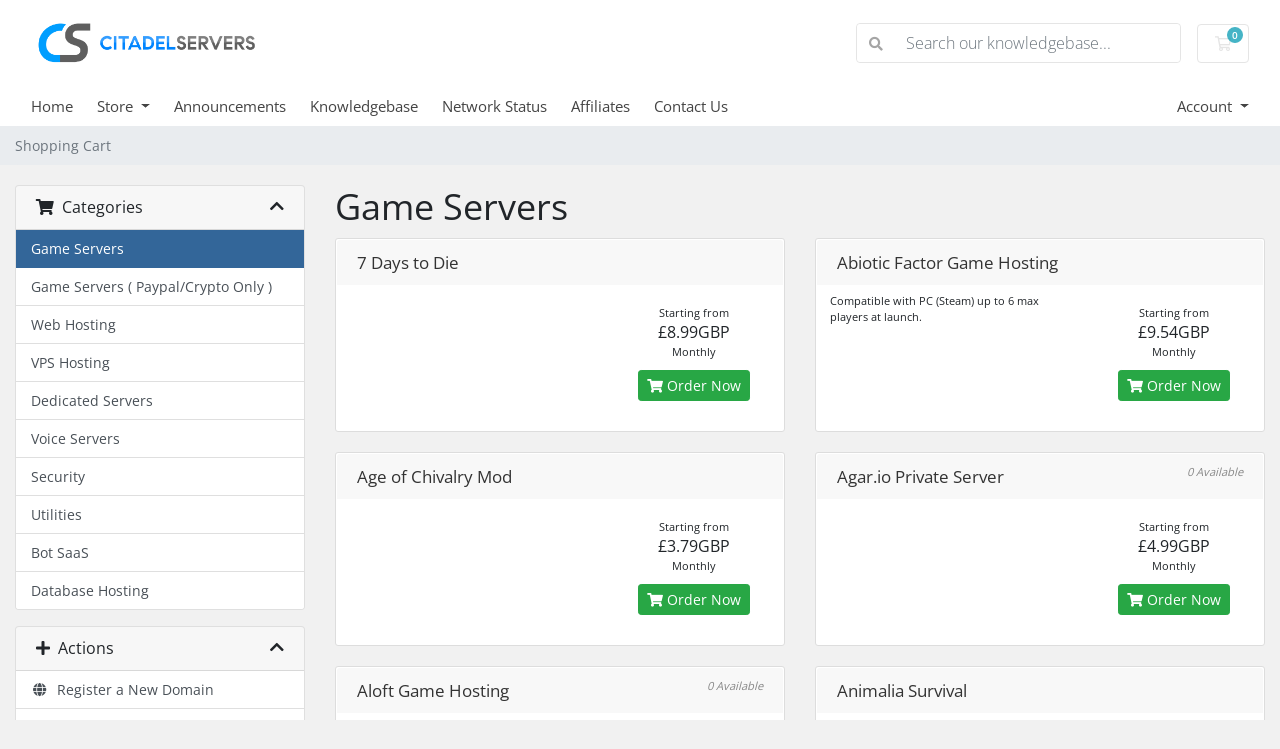

--- FILE ---
content_type: text/html; charset=utf-8
request_url: https://citadelservers.com/client/store/game-servers
body_size: 16545
content:
<!doctype html>
<html lang="en">
<head>
    <meta charset="utf-8" />
    <meta name="viewport" content="width=device-width, initial-scale=1, shrink-to-fit=no">
    <title>Shopping Cart - Citadel Servers</title>
    <!-- Styling -->
<style type="text/css">@font-face {font-family:Open Sans;font-style:normal;font-weight:300;src:url(/cf-fonts/v/open-sans/5.0.20/hebrew/wght/normal.woff2);unicode-range:U+0590-05FF,U+200C-2010,U+20AA,U+25CC,U+FB1D-FB4F;font-display:swap;}@font-face {font-family:Open Sans;font-style:normal;font-weight:300;src:url(/cf-fonts/v/open-sans/5.0.20/latin-ext/wght/normal.woff2);unicode-range:U+0100-02AF,U+0304,U+0308,U+0329,U+1E00-1E9F,U+1EF2-1EFF,U+2020,U+20A0-20AB,U+20AD-20CF,U+2113,U+2C60-2C7F,U+A720-A7FF;font-display:swap;}@font-face {font-family:Open Sans;font-style:normal;font-weight:300;src:url(/cf-fonts/v/open-sans/5.0.20/cyrillic/wght/normal.woff2);unicode-range:U+0301,U+0400-045F,U+0490-0491,U+04B0-04B1,U+2116;font-display:swap;}@font-face {font-family:Open Sans;font-style:normal;font-weight:300;src:url(/cf-fonts/v/open-sans/5.0.20/greek/wght/normal.woff2);unicode-range:U+0370-03FF;font-display:swap;}@font-face {font-family:Open Sans;font-style:normal;font-weight:300;src:url(/cf-fonts/v/open-sans/5.0.20/cyrillic-ext/wght/normal.woff2);unicode-range:U+0460-052F,U+1C80-1C88,U+20B4,U+2DE0-2DFF,U+A640-A69F,U+FE2E-FE2F;font-display:swap;}@font-face {font-family:Open Sans;font-style:normal;font-weight:300;src:url(/cf-fonts/v/open-sans/5.0.20/greek-ext/wght/normal.woff2);unicode-range:U+1F00-1FFF;font-display:swap;}@font-face {font-family:Open Sans;font-style:normal;font-weight:300;src:url(/cf-fonts/v/open-sans/5.0.20/latin/wght/normal.woff2);unicode-range:U+0000-00FF,U+0131,U+0152-0153,U+02BB-02BC,U+02C6,U+02DA,U+02DC,U+0304,U+0308,U+0329,U+2000-206F,U+2074,U+20AC,U+2122,U+2191,U+2193,U+2212,U+2215,U+FEFF,U+FFFD;font-display:swap;}@font-face {font-family:Open Sans;font-style:normal;font-weight:300;src:url(/cf-fonts/v/open-sans/5.0.20/vietnamese/wght/normal.woff2);unicode-range:U+0102-0103,U+0110-0111,U+0128-0129,U+0168-0169,U+01A0-01A1,U+01AF-01B0,U+0300-0301,U+0303-0304,U+0308-0309,U+0323,U+0329,U+1EA0-1EF9,U+20AB;font-display:swap;}@font-face {font-family:Open Sans;font-style:normal;font-weight:400;src:url(/cf-fonts/v/open-sans/5.0.20/cyrillic/wght/normal.woff2);unicode-range:U+0301,U+0400-045F,U+0490-0491,U+04B0-04B1,U+2116;font-display:swap;}@font-face {font-family:Open Sans;font-style:normal;font-weight:400;src:url(/cf-fonts/v/open-sans/5.0.20/latin-ext/wght/normal.woff2);unicode-range:U+0100-02AF,U+0304,U+0308,U+0329,U+1E00-1E9F,U+1EF2-1EFF,U+2020,U+20A0-20AB,U+20AD-20CF,U+2113,U+2C60-2C7F,U+A720-A7FF;font-display:swap;}@font-face {font-family:Open Sans;font-style:normal;font-weight:400;src:url(/cf-fonts/v/open-sans/5.0.20/greek/wght/normal.woff2);unicode-range:U+0370-03FF;font-display:swap;}@font-face {font-family:Open Sans;font-style:normal;font-weight:400;src:url(/cf-fonts/v/open-sans/5.0.20/cyrillic-ext/wght/normal.woff2);unicode-range:U+0460-052F,U+1C80-1C88,U+20B4,U+2DE0-2DFF,U+A640-A69F,U+FE2E-FE2F;font-display:swap;}@font-face {font-family:Open Sans;font-style:normal;font-weight:400;src:url(/cf-fonts/v/open-sans/5.0.20/greek-ext/wght/normal.woff2);unicode-range:U+1F00-1FFF;font-display:swap;}@font-face {font-family:Open Sans;font-style:normal;font-weight:400;src:url(/cf-fonts/v/open-sans/5.0.20/latin/wght/normal.woff2);unicode-range:U+0000-00FF,U+0131,U+0152-0153,U+02BB-02BC,U+02C6,U+02DA,U+02DC,U+0304,U+0308,U+0329,U+2000-206F,U+2074,U+20AC,U+2122,U+2191,U+2193,U+2212,U+2215,U+FEFF,U+FFFD;font-display:swap;}@font-face {font-family:Open Sans;font-style:normal;font-weight:400;src:url(/cf-fonts/v/open-sans/5.0.20/vietnamese/wght/normal.woff2);unicode-range:U+0102-0103,U+0110-0111,U+0128-0129,U+0168-0169,U+01A0-01A1,U+01AF-01B0,U+0300-0301,U+0303-0304,U+0308-0309,U+0323,U+0329,U+1EA0-1EF9,U+20AB;font-display:swap;}@font-face {font-family:Open Sans;font-style:normal;font-weight:400;src:url(/cf-fonts/v/open-sans/5.0.20/hebrew/wght/normal.woff2);unicode-range:U+0590-05FF,U+200C-2010,U+20AA,U+25CC,U+FB1D-FB4F;font-display:swap;}@font-face {font-family:Open Sans;font-style:normal;font-weight:600;src:url(/cf-fonts/v/open-sans/5.0.20/latin-ext/wght/normal.woff2);unicode-range:U+0100-02AF,U+0304,U+0308,U+0329,U+1E00-1E9F,U+1EF2-1EFF,U+2020,U+20A0-20AB,U+20AD-20CF,U+2113,U+2C60-2C7F,U+A720-A7FF;font-display:swap;}@font-face {font-family:Open Sans;font-style:normal;font-weight:600;src:url(/cf-fonts/v/open-sans/5.0.20/cyrillic/wght/normal.woff2);unicode-range:U+0301,U+0400-045F,U+0490-0491,U+04B0-04B1,U+2116;font-display:swap;}@font-face {font-family:Open Sans;font-style:normal;font-weight:600;src:url(/cf-fonts/v/open-sans/5.0.20/greek-ext/wght/normal.woff2);unicode-range:U+1F00-1FFF;font-display:swap;}@font-face {font-family:Open Sans;font-style:normal;font-weight:600;src:url(/cf-fonts/v/open-sans/5.0.20/vietnamese/wght/normal.woff2);unicode-range:U+0102-0103,U+0110-0111,U+0128-0129,U+0168-0169,U+01A0-01A1,U+01AF-01B0,U+0300-0301,U+0303-0304,U+0308-0309,U+0323,U+0329,U+1EA0-1EF9,U+20AB;font-display:swap;}@font-face {font-family:Open Sans;font-style:normal;font-weight:600;src:url(/cf-fonts/v/open-sans/5.0.20/latin/wght/normal.woff2);unicode-range:U+0000-00FF,U+0131,U+0152-0153,U+02BB-02BC,U+02C6,U+02DA,U+02DC,U+0304,U+0308,U+0329,U+2000-206F,U+2074,U+20AC,U+2122,U+2191,U+2193,U+2212,U+2215,U+FEFF,U+FFFD;font-display:swap;}@font-face {font-family:Open Sans;font-style:normal;font-weight:600;src:url(/cf-fonts/v/open-sans/5.0.20/greek/wght/normal.woff2);unicode-range:U+0370-03FF;font-display:swap;}@font-face {font-family:Open Sans;font-style:normal;font-weight:600;src:url(/cf-fonts/v/open-sans/5.0.20/hebrew/wght/normal.woff2);unicode-range:U+0590-05FF,U+200C-2010,U+20AA,U+25CC,U+FB1D-FB4F;font-display:swap;}@font-face {font-family:Open Sans;font-style:normal;font-weight:600;src:url(/cf-fonts/v/open-sans/5.0.20/cyrillic-ext/wght/normal.woff2);unicode-range:U+0460-052F,U+1C80-1C88,U+20B4,U+2DE0-2DFF,U+A640-A69F,U+FE2E-FE2F;font-display:swap;}</style>
<link href="/client/templates/twenty-one/css/all.min.css?v=398af6" rel="stylesheet">
<link href="/client/templates/twenty-one/css/theme.min.css?v=398af6" rel="stylesheet">
<link href="/client/assets/css/fontawesome-all.min.css" rel="stylesheet">
<link href="/client/templates/twenty-one/css/custom.css" rel="stylesheet">

<script type="2e39e1f690859f766d38cd77-text/javascript">
    var csrfToken = 'd877d3b6a5c6a2c76437c83cbd938e42bd69f8ab',
        markdownGuide = 'Markdown Guide',
        locale = 'en',
        saved = 'saved',
        saving = 'autosaving',
        whmcsBaseUrl = "/client",
        requiredText = 'Required',
        recaptchaSiteKey = "";
</script>
<script src="/client/templates/twenty-one/js/scripts.min.js?v=398af6" type="2e39e1f690859f766d38cd77-text/javascript"></script>

    <script async src="https://www.googletagmanager.com/gtag/js?id=G-BCFXXL2GMC" type="2e39e1f690859f766d38cd77-text/javascript"></script>
<script type="2e39e1f690859f766d38cd77-text/javascript">
  window.dataLayer = window.dataLayer || [];
  function gtag(){dataLayer.push(arguments);}
  gtag('js', new Date());
  gtag('config', 'G-BCFXXL2GMC', {
  'cookie_domain': 'citadelservers.com'
});
</script>

</head>
<body class="primary-bg-color" data-phone-cc-input="1">

    

    <header id="header" class="header">
        
        <div class="navbar navbar-light">
            <div class="container">
                <a class="navbar-brand mr-3" href="/client/index.php">
                                            <img src="/client/assets/img/logo.png" alt="Citadel Servers" class="logo-img">
                                    </a>

                <form method="post" action="/client/knowledgebase/search" class="form-inline ml-auto">
<input type="hidden" name="token" value="d877d3b6a5c6a2c76437c83cbd938e42bd69f8ab" />
                    <div class="input-group search d-none d-xl-flex">
                        <div class="input-group-prepend">
                            <button class="btn btn-default" type="submit">
                                <i class="fas fa-search"></i>
                            </button>
                        </div>
                        <input class="form-control appended-form-control font-weight-light" type="text" name="search" placeholder="Search our knowledgebase...">
                    </div>
                </form>

                <ul class="navbar-nav toolbar">
                    <li class="nav-item ml-3">
                        <a class="btn nav-link cart-btn" href="cart.php?a=view">
                            <i class="far fa-shopping-cart fa-fw"></i>
                            <span class="badge badge-info">0</span>
                            <span class="sr-only">Shopping Cart</span>
                        </a>
                    </li>
                    <li class="nav-item ml-3 d-xl-none">
                        <button class="btn nav-link" type="button" data-toggle="collapse" data-target="#mainNavbar">
                            <span class="fas fa-bars fa-fw"></span>
                        </button>
                    </li>
                </ul>
            </div>
        </div>
        <div class="navbar navbar-expand-xl main-navbar-wrapper">
            <div class="container">
                <div class="collapse navbar-collapse" id="mainNavbar">
                    <form method="post" action="/client/knowledgebase/search" class="d-xl-none">
<input type="hidden" name="token" value="d877d3b6a5c6a2c76437c83cbd938e42bd69f8ab" />
                        <div class="input-group search w-100 mb-2">
                            <div class="input-group-prepend">
                                <button class="btn btn-default" type="submit">
                                    <i class="fas fa-search"></i>
                                </button>
                            </div>
                            <input class="form-control prepended-form-control" type="text" name="search" placeholder="Search our knowledgebase...">
                        </div>
                    </form>
                    <ul id="nav" class="navbar-nav mr-auto">
                            <li menuItemName="Home" class="d-block no-collapse" id="Primary_Navbar-Home">
        <a class="pr-4" href="/client/index.php">
                        Home
                    </a>
            </li>
    <li menuItemName="Store" class="d-block dropdown no-collapse" id="Primary_Navbar-Store">
        <a class="pr-4 dropdown-toggle" data-toggle="dropdown" aria-haspopup="true" aria-expanded="false" href="#">
                        Store
                    </a>
                    <ul class="dropdown-menu">
                                                <li menuItemName="Browse Products Services" class="dropdown-item" id="Primary_Navbar-Store-Browse_Products_Services">
                        <a href="/client/store" class="dropdown-item px-2 py-0">
                                                        Browse All
                                                    </a>
                    </li>
                                                                <div class="dropdown-divider"></div>
                                                                <li menuItemName="Game Servers" class="dropdown-item" id="Primary_Navbar-Store-Game_Servers">
                        <a href="/client/store/game-servers" class="dropdown-item px-2 py-0">
                                                        Game Servers
                                                    </a>
                    </li>
                                                                <li menuItemName="Game Servers ( Paypal/Crypto Only )" class="dropdown-item" id="Primary_Navbar-Store-Game_Servers_(_Paypal_Crypto_Only_)">
                        <a href="/client/store/game-servers-paypalcryto-only" class="dropdown-item px-2 py-0">
                                                        Game Servers ( Paypal/Crypto Only )
                                                    </a>
                    </li>
                                                                <li menuItemName="Web Hosting" class="dropdown-item" id="Primary_Navbar-Store-Web_Hosting">
                        <a href="/client/store/web-hosting" class="dropdown-item px-2 py-0">
                                                        Web Hosting
                                                    </a>
                    </li>
                                                                <li menuItemName="VPS Hosting" class="dropdown-item" id="Primary_Navbar-Store-VPS_Hosting">
                        <a href="/client/store/vps-hosting" class="dropdown-item px-2 py-0">
                                                        VPS Hosting
                                                    </a>
                    </li>
                                                                <li menuItemName="Dedicated Servers" class="dropdown-item" id="Primary_Navbar-Store-Dedicated_Servers">
                        <a href="/client/store/dedicated-servers" class="dropdown-item px-2 py-0">
                                                        Dedicated Servers
                                                    </a>
                    </li>
                                                                <li menuItemName="Voice Servers" class="dropdown-item" id="Primary_Navbar-Store-Voice_Servers">
                        <a href="/client/store/voice-servers" class="dropdown-item px-2 py-0">
                                                        Voice Servers
                                                    </a>
                    </li>
                                                                <li menuItemName="Security" class="dropdown-item" id="Primary_Navbar-Store-Security">
                        <a href="/client/store/security" class="dropdown-item px-2 py-0">
                                                        Security
                                                    </a>
                    </li>
                                                                <li menuItemName="Utilities" class="dropdown-item" id="Primary_Navbar-Store-Utilities">
                        <a href="/client/store/utilities" class="dropdown-item px-2 py-0">
                                                        Utilities
                                                    </a>
                    </li>
                                                                <li menuItemName="Bot SaaS" class="dropdown-item" id="Primary_Navbar-Store-Bot_SaaS">
                        <a href="/client/store/bot-saas" class="dropdown-item px-2 py-0">
                                                        Bot SaaS
                                                    </a>
                    </li>
                                                                <li menuItemName="Database Hosting" class="dropdown-item" id="Primary_Navbar-Store-Database_Hosting">
                        <a href="/client/store/database-hosting" class="dropdown-item px-2 py-0">
                                                        Database Hosting
                                                    </a>
                    </li>
                                                                <li menuItemName="Register a New Domain" class="dropdown-item" id="Primary_Navbar-Store-Register_a_New_Domain">
                        <a href="/client/cart.php?a=add&domain=register" class="dropdown-item px-2 py-0">
                                                        Register a New Domain
                                                    </a>
                    </li>
                                                                <li menuItemName="Transfer a Domain to Us" class="dropdown-item" id="Primary_Navbar-Store-Transfer_a_Domain_to_Us">
                        <a href="/client/cart.php?a=add&domain=transfer" class="dropdown-item px-2 py-0">
                                                        Transfer Domains to Us
                                                    </a>
                    </li>
                                        </ul>
            </li>
    <li menuItemName="Announcements" class="d-block" id="Primary_Navbar-Announcements">
        <a class="pr-4" href="/client/announcements">
                        Announcements
                    </a>
            </li>
    <li menuItemName="Knowledgebase" class="d-block" id="Primary_Navbar-Knowledgebase">
        <a class="pr-4" href="/client/knowledgebase">
                        Knowledgebase
                    </a>
            </li>
    <li menuItemName="Network Status" class="d-block" id="Primary_Navbar-Network_Status">
        <a class="pr-4" href="/client/serverstatus.php">
                        Network Status
                    </a>
            </li>
    <li menuItemName="Affiliates" class="d-block" id="Primary_Navbar-Affiliates">
        <a class="pr-4" href="/client/affiliates.php">
                        Affiliates
                    </a>
            </li>
    <li menuItemName="Contact Us" class="d-block" id="Primary_Navbar-Contact_Us">
        <a class="pr-4" href="/client/contact.php">
                        Contact Us
                    </a>
            </li>
    <li class="d-none dropdown collapsable-dropdown">
        <a class="dropdown-toggle" href="#" id="navbarDropdownMenu" role="button" data-toggle="dropdown" aria-haspopup="true" aria-expanded="false">
            More
        </a>
        <ul class="collapsable-dropdown-menu dropdown-menu" aria-labelledby="navbarDropdownMenu">
        </ul>
    </li>
                    </ul>
                    <ul class="navbar-nav ml-auto">
                            <li menuItemName="Account" class="d-block no-collapse dropdown no-collapse" id="Secondary_Navbar-Account">
        <a class=" dropdown-toggle" data-toggle="dropdown" aria-haspopup="true" aria-expanded="false" href="#">
                        Account
                    </a>
                    <ul class="dropdown-menu dropdown-menu-right">
                                                <li menuItemName="Login" class="dropdown-item" id="Secondary_Navbar-Account-Login">
                        <a href="/client/clientarea.php" class="dropdown-item px-2 py-0">
                                                        Login
                                                    </a>
                    </li>
                                                                <li menuItemName="Register" class="dropdown-item" id="Secondary_Navbar-Account-Register">
                        <a href="/client/register.php" class="dropdown-item px-2 py-0">
                                                        Register
                                                    </a>
                    </li>
                                                                <div class="dropdown-divider"></div>
                                                                <li menuItemName="Forgot Password?" class="dropdown-item" id="Secondary_Navbar-Account-Forgot_Password?">
                        <a href="/client/password/reset" class="dropdown-item px-2 py-0">
                                                        Forgot Password?
                                                    </a>
                    </li>
                                        </ul>
            </li>
                    </ul>
                </div>
            </div>
        </div>
    </header>

    
    <nav class="master-breadcrumb" aria-label="breadcrumb">
        <div class="container">
            <ol class="breadcrumb">
            <li class="breadcrumb-item active" aria-current="page">
                        Shopping Cart
                    </li>
    </ol>
        </div>
    </nav>

    
    
    <section id="main-body">
        <div class="container">
            <div class="row">

                        <div class="col-12 primary-content">


<link rel="stylesheet" type="text/css" href="/client/templates/orderforms/standard_cart23/css/all.min.css?v=398af6" />
<script type="2e39e1f690859f766d38cd77-text/javascript" src="/client/templates/orderforms/standard_cart23/js/scripts.min.js?v=398af6"></script>
<div id="order-standard_cart">
    <div class="row">
        <div class="cart-sidebar">
                <div menuItemName="Categories" class="panel card mb-3 panel-sidebar">
        <div class="panel-heading card-header">
            <h3 class="panel-title">
                                    <i class="fas fa-shopping-cart"></i>&nbsp;
                
                Categories

                
                <i class="fas fa-chevron-up panel-minimise pull-right float-right"></i>
            </h3>
        </div>

        
                    <div class="list-group">
                                                            <a menuItemName="Game Servers" href="/client/store/game-servers" class="list-group-item list-group-item-action active" id="Secondary_Sidebar-Categories-Game_Servers">
                            
                            Game Servers

                                                    </a>
                                                                                <a menuItemName="Game Servers ( Paypal/Crypto Only )" href="/client/store/game-servers-paypalcryto-only" class="list-group-item list-group-item-action" id="Secondary_Sidebar-Categories-Game_Servers_(_Paypal_Crypto_Only_)">
                            
                            Game Servers ( Paypal/Crypto Only )

                                                    </a>
                                                                                <a menuItemName="Web Hosting" href="/client/store/web-hosting" class="list-group-item list-group-item-action" id="Secondary_Sidebar-Categories-Web_Hosting">
                            
                            Web Hosting

                                                    </a>
                                                                                <a menuItemName="VPS Hosting" href="/client/store/vps-hosting" class="list-group-item list-group-item-action" id="Secondary_Sidebar-Categories-VPS_Hosting">
                            
                            VPS Hosting

                                                    </a>
                                                                                <a menuItemName="Dedicated Servers" href="/client/store/dedicated-servers" class="list-group-item list-group-item-action" id="Secondary_Sidebar-Categories-Dedicated_Servers">
                            
                            Dedicated Servers

                                                    </a>
                                                                                <a menuItemName="Voice Servers" href="/client/store/voice-servers" class="list-group-item list-group-item-action" id="Secondary_Sidebar-Categories-Voice_Servers">
                            
                            Voice Servers

                                                    </a>
                                                                                <a menuItemName="Security" href="/client/store/security" class="list-group-item list-group-item-action" id="Secondary_Sidebar-Categories-Security">
                            
                            Security

                                                    </a>
                                                                                <a menuItemName="Utilities" href="/client/store/utilities" class="list-group-item list-group-item-action" id="Secondary_Sidebar-Categories-Utilities">
                            
                            Utilities

                                                    </a>
                                                                                <a menuItemName="Bot SaaS" href="/client/store/bot-saas" class="list-group-item list-group-item-action" id="Secondary_Sidebar-Categories-Bot_SaaS">
                            
                            Bot SaaS

                                                    </a>
                                                                                <a menuItemName="Database Hosting" href="/client/store/database-hosting" class="list-group-item list-group-item-action" id="Secondary_Sidebar-Categories-Database_Hosting">
                            
                            Database Hosting

                                                    </a>
                                                </div>
        
            </div>

        <div menuItemName="Actions" class="panel card mb-3 panel-sidebar">
        <div class="panel-heading card-header">
            <h3 class="panel-title">
                                    <i class="fas fa-plus"></i>&nbsp;
                
                Actions

                
                <i class="fas fa-chevron-up panel-minimise pull-right float-right"></i>
            </h3>
        </div>

        
                    <div class="list-group">
                                                            <a menuItemName="Domain Registration" href="/client/cart.php?a=add&domain=register" class="list-group-item list-group-item-action" id="Secondary_Sidebar-Actions-Domain_Registration">
                                                            <i class="fas fa-globe fa-fw"></i>&nbsp;
                            
                            Register a New Domain

                                                    </a>
                                                                                <a menuItemName="Domain Transfer" href="/client/cart.php?a=add&domain=transfer" class="list-group-item list-group-item-action" id="Secondary_Sidebar-Actions-Domain_Transfer">
                                                            <i class="fas fa-share fa-fw"></i>&nbsp;
                            
                            Transfer in a Domain

                                                    </a>
                                                                                <a menuItemName="View Cart" href="/client/cart.php?a=view" class="list-group-item list-group-item-action" id="Secondary_Sidebar-Actions-View_Cart">
                                                            <i class="fas fa-shopping-cart fa-fw"></i>&nbsp;
                            
                            View Cart

                                                    </a>
                                                </div>
        
            </div>

        <div menuItemName="Choose Currency" class="panel card mb-3 panel-sidebar">
        <div class="panel-heading card-header">
            <h3 class="panel-title">
                                    <i class="fas fa-plus"></i>&nbsp;
                
                Choose Currency

                
                <i class="fas fa-chevron-up panel-minimise pull-right float-right"></i>
            </h3>
        </div>

                    <div class="panel-body card-body">
                <form method="post" action="/client/store/game-servers">
<input type="hidden" name="token" value="d877d3b6a5c6a2c76437c83cbd938e42bd69f8ab" />
    <select name="currency" onchange="if (!window.__cfRLUnblockHandlers) return false; submit()" class="form-control" data-cf-modified-2e39e1f690859f766d38cd77-=""><option value="1" selected>GBP</option><option value="4">EUR</option><option value="3">USD</option>    </select>
</form>
            </div>
        
        
            </div>

            </div>
        <div class="cart-body">

            <div class="header-lined">
                <h1 class="font-size-36">
                                            Game Servers
                                    </h1>
                            </div>
            
            <div class="sidebar-collapsed">

    <div class="pull-left form-inline float-left">
        <form>
            <select name="gid" id="gidForm" onchange="if (!window.__cfRLUnblockHandlers) return false; javascript:redirectToCartPage()" class="form-control" data-cf-modified-2e39e1f690859f766d38cd77-="">
                <optgroup label="Product Categories">
                                            <option value="/client/store/game-servers" selected="selected">Game Servers</option>
                                            <option value="/client/store/game-servers-paypalcryto-only">Game Servers ( Paypal/Crypto Only )</option>
                                            <option value="/client/store/web-hosting">Web Hosting</option>
                                            <option value="/client/store/vps-hosting">VPS Hosting</option>
                                            <option value="/client/store/dedicated-servers">Dedicated Servers</option>
                                            <option value="/client/store/voice-servers">Voice Servers</option>
                                            <option value="/client/store/security">Security</option>
                                            <option value="/client/store/utilities">Utilities</option>
                                            <option value="/client/store/bot-saas">Bot SaaS</option>
                                            <option value="/client/store/database-hosting">Database Hosting</option>
                                    </optgroup>
                <optgroup label="Actions">
                                                                <option value="/client/cart.php?gid=registerdomain">Register a New Domain</option>
                                                                <option value="/client/cart.php?gid=transferdomain">Transfer in a Domain</option>
                                        <option value="/client/cart.php?a=view">View Cart</option>
                </optgroup>
            </select>
        </form>
    </div>

            <div class="pull-right form-inline float-right">
            <form method="post" action="cart.php?gid=1">
<input type="hidden" name="token" value="d877d3b6a5c6a2c76437c83cbd938e42bd69f8ab" />
                <select name="currency" onchange="if (!window.__cfRLUnblockHandlers) return false; submit()" class="form-control" data-cf-modified-2e39e1f690859f766d38cd77-="">
                    <option value="">Choose Currency</option>
                                            <option value="1">GBP</option>
                                            <option value="3">USD</option>
                                            <option value="4">EUR</option>
                                    </select>
            </form>
        </div>
    
</div>

<script type="2e39e1f690859f766d38cd77-text/javascript">
    function redirectToCartPage()
    {
        var path = jQuery('#gidForm').val();
        if (path) {
            window.location.href = path;
        }
    }
</script>

            <div class="products" id="products">
                <div class="row row-eq-height">
                                        <div class="col-md-6">
                        <div class="product clearfix" id="product1">
                            <header>
                                <span id="product1-name">7 Days to Die</span>
                                                            </header>
                            <div class="product-desc">
                                                                <ul>
                                                                    </ul>
                            </div>
                            <footer>
                                <div class="product-pricing" id="product1-price">
                                                                                                                        Starting from
                                            <br />
                                                                                <span class="price">£8.99GBP</span>
                                        <br />
                                                                                    Monthly
                                                                                <br>
                                                                                                            </div>
                                <a href="/client/cart.php?a=add&pid=38" class="btn btn-success btn-sm" id="product1-order-button">
                                    <i class="fas fa-shopping-cart"></i>
                                    Order Now
                                </a>
                            </footer>
                        </div>
                    </div>
                                                            <div class="col-md-6">
                        <div class="product clearfix" id="product2">
                            <header>
                                <span id="product2-name">Abiotic Factor Game Hosting</span>
                                                            </header>
                            <div class="product-desc">
                                                                    <p id="product2-description">
                                        Compatible with PC (Steam) up to 6 max players at launch.<br />

                                    </p>
                                                                <ul>
                                                                    </ul>
                            </div>
                            <footer>
                                <div class="product-pricing" id="product2-price">
                                                                                                                        Starting from
                                            <br />
                                                                                <span class="price">£9.54GBP</span>
                                        <br />
                                                                                    Monthly
                                                                                <br>
                                                                                                            </div>
                                <a href="/client/cart.php?a=add&pid=291" class="btn btn-success btn-sm" id="product2-order-button">
                                    <i class="fas fa-shopping-cart"></i>
                                    Order Now
                                </a>
                            </footer>
                        </div>
                    </div>
                                    </div>
                <div class="row row-eq-height">
                                                            <div class="col-md-6">
                        <div class="product clearfix" id="product3">
                            <header>
                                <span id="product3-name">Age of Chivalry Mod</span>
                                                            </header>
                            <div class="product-desc">
                                                                <ul>
                                                                    </ul>
                            </div>
                            <footer>
                                <div class="product-pricing" id="product3-price">
                                                                                                                        Starting from
                                            <br />
                                                                                <span class="price">£3.79GBP</span>
                                        <br />
                                                                                    Monthly
                                                                                <br>
                                                                                                            </div>
                                <a href="/client/cart.php?a=add&pid=121" class="btn btn-success btn-sm" id="product3-order-button">
                                    <i class="fas fa-shopping-cart"></i>
                                    Order Now
                                </a>
                            </footer>
                        </div>
                    </div>
                                                            <div class="col-md-6">
                        <div class="product clearfix" id="product4">
                            <header>
                                <span id="product4-name">Agar.io Private Server</span>
                                                                    <span class="qty">
                                            0 Available
                                        </span>
                                                            </header>
                            <div class="product-desc">
                                                                <ul>
                                                                    </ul>
                            </div>
                            <footer>
                                <div class="product-pricing" id="product4-price">
                                                                                                                        Starting from
                                            <br />
                                                                                <span class="price">£4.99GBP</span>
                                        <br />
                                                                                    Monthly
                                                                                <br>
                                                                                                            </div>
                                <a href="/client/cart.php?a=add&pid=111" class="btn btn-success btn-sm" id="product4-order-button">
                                    <i class="fas fa-shopping-cart"></i>
                                    Order Now
                                </a>
                            </footer>
                        </div>
                    </div>
                                    </div>
                <div class="row row-eq-height">
                                                            <div class="col-md-6">
                        <div class="product clearfix" id="product5">
                            <header>
                                <span id="product5-name">Aloft Game Hosting</span>
                                                                    <span class="qty">
                                            0 Available
                                        </span>
                                                            </header>
                            <div class="product-desc">
                                                                <ul>
                                                                    </ul>
                            </div>
                            <footer>
                                <div class="product-pricing" id="product5-price">
                                                                                                                        Starting from
                                            <br />
                                                                                <span class="price">£6.00GBP</span>
                                        <br />
                                                                                    Monthly
                                                                                <br>
                                                                                                            </div>
                                <a href="/client/cart.php?a=add&pid=297" class="btn btn-success btn-sm" id="product5-order-button">
                                    <i class="fas fa-shopping-cart"></i>
                                    Order Now
                                </a>
                            </footer>
                        </div>
                    </div>
                                                            <div class="col-md-6">
                        <div class="product clearfix" id="product6">
                            <header>
                                <span id="product6-name">Animalia Survival</span>
                                                            </header>
                            <div class="product-desc">
                                                                <ul>
                                                                    </ul>
                            </div>
                            <footer>
                                <div class="product-pricing" id="product6-price">
                                                                                                                        Starting from
                                            <br />
                                                                                <span class="price">£8.55GBP</span>
                                        <br />
                                                                                    Monthly
                                                                                <br>
                                                                                                            </div>
                                <a href="/client/cart.php?a=add&pid=256" class="btn btn-success btn-sm" id="product6-order-button">
                                    <i class="fas fa-shopping-cart"></i>
                                    Order Now
                                </a>
                            </footer>
                        </div>
                    </div>
                                    </div>
                <div class="row row-eq-height">
                                                            <div class="col-md-6">
                        <div class="product clearfix" id="product7">
                            <header>
                                <span id="product7-name">Artemishea hosting</span>
                                                                    <span class="qty">
                                            0 Available
                                        </span>
                                                            </header>
                            <div class="product-desc">
                                                                <ul>
                                                                    </ul>
                            </div>
                            <footer>
                                <div class="product-pricing" id="product7-price">
                                                                                                                        Starting from
                                            <br />
                                                                                <span class="price">£6.00GBP</span>
                                        <br />
                                                                                    Monthly
                                                                                <br>
                                                                                                            </div>
                                <a href="/client/cart.php?a=add&pid=257" class="btn btn-success btn-sm" id="product7-order-button">
                                    <i class="fas fa-shopping-cart"></i>
                                    Order Now
                                </a>
                            </footer>
                        </div>
                    </div>
                                                            <div class="col-md-6">
                        <div class="product clearfix" id="product8">
                            <header>
                                <span id="product8-name">ARK: Survival Evolved</span>
                                                            </header>
                            <div class="product-desc">
                                                                    <p id="product8-description">
                                        ARK Survival Cloud Solution. Switch to your desired ARK version. <br />
ARK Survival Ascended Included.<br />
ARK Survival Evolved 2 will be included on launch.<br />
All DLC and Maps Supported.<br />
Full Clustering Supported.<br />

                                    </p>
                                                                <ul>
                                                                    </ul>
                            </div>
                            <footer>
                                <div class="product-pricing" id="product8-price">
                                                                                                                        Starting from
                                            <br />
                                                                                <span class="price">£8.55GBP</span>
                                        <br />
                                                                                    Monthly
                                                                                <br>
                                                                                                            </div>
                                <a href="/client/cart.php?a=add&pid=73" class="btn btn-success btn-sm" id="product8-order-button">
                                    <i class="fas fa-shopping-cart"></i>
                                    Order Now
                                </a>
                            </footer>
                        </div>
                    </div>
                                    </div>
                <div class="row row-eq-height">
                                                            <div class="col-md-6">
                        <div class="product clearfix" id="product9">
                            <header>
                                <span id="product9-name">Brickadia Game Hosting</span>
                                                            </header>
                            <div class="product-desc">
                                                                <ul>
                                                                    </ul>
                            </div>
                            <footer>
                                <div class="product-pricing" id="product9-price">
                                                                                                                        Starting from
                                            <br />
                                                                                <span class="price">£7.80GBP</span>
                                        <br />
                                                                                    Monthly
                                                                                <br>
                                                                                                            </div>
                                <a href="/client/cart.php?a=add&pid=316" class="btn btn-success btn-sm" id="product9-order-button">
                                    <i class="fas fa-shopping-cart"></i>
                                    Order Now
                                </a>
                            </footer>
                        </div>
                    </div>
                                                            <div class="col-md-6">
                        <div class="product clearfix" id="product10">
                            <header>
                                <span id="product10-name">ARK: Survival Ascended</span>
                                                                    <span class="qty">
                                            0 Available
                                        </span>
                                                            </header>
                            <div class="product-desc">
                                                                <ul>
                                                                    </ul>
                            </div>
                            <footer>
                                <div class="product-pricing" id="product10-price">
                                                                                                                        Starting from
                                            <br />
                                                                                <span class="price">£8.55GBP</span>
                                        <br />
                                                                                    Monthly
                                                                                <br>
                                                                                                            </div>
                                <a href="/client/cart.php?a=add&pid=278" class="btn btn-success btn-sm" id="product10-order-button">
                                    <i class="fas fa-shopping-cart"></i>
                                    Order Now
                                </a>
                            </footer>
                        </div>
                    </div>
                                    </div>
                <div class="row row-eq-height">
                                                            <div class="col-md-6">
                        <div class="product clearfix" id="product11">
                            <header>
                                <span id="product11-name">ARK: Survival of the Fittest Mod Standalone</span>
                                                            </header>
                            <div class="product-desc">
                                                                <ul>
                                                                    </ul>
                            </div>
                            <footer>
                                <div class="product-pricing" id="product11-price">
                                                                                                                        Starting from
                                            <br />
                                                                                <span class="price">£6.00GBP</span>
                                        <br />
                                                                                    Monthly
                                                                                <br>
                                                                                                            </div>
                                <a href="/client/cart.php?a=add&pid=110" class="btn btn-success btn-sm" id="product11-order-button">
                                    <i class="fas fa-shopping-cart"></i>
                                    Order Now
                                </a>
                            </footer>
                        </div>
                    </div>
                                                            <div class="col-md-6">
                        <div class="product clearfix" id="product12">
                            <header>
                                <span id="product12-name">America&#039;s Army 2.5 Assist</span>
                                                            </header>
                            <div class="product-desc">
                                                                    <p id="product12-description">
                                        America's Army 2.5 Assist, fully working with the AA 2.5 Community integration and AATracker.<br />

                                    </p>
                                                                <ul>
                                                                    </ul>
                            </div>
                            <footer>
                                <div class="product-pricing" id="product12-price">
                                                                                                                        Starting from
                                            <br />
                                                                                <span class="price">£9.48GBP</span>
                                        <br />
                                                                                    Monthly
                                                                                <br>
                                                                                                            </div>
                                <a href="/client/cart.php?a=add&pid=298" class="btn btn-success btn-sm" id="product12-order-button">
                                    <i class="fas fa-shopping-cart"></i>
                                    Order Now
                                </a>
                            </footer>
                        </div>
                    </div>
                                    </div>
                <div class="row row-eq-height">
                                                            <div class="col-md-6">
                        <div class="product clearfix" id="product13">
                            <header>
                                <span id="product13-name">America&#039;s Army 3 Dedicated Server</span>
                                                            </header>
                            <div class="product-desc">
                                                                <ul>
                                                                    </ul>
                            </div>
                            <footer>
                                <div class="product-pricing" id="product13-price">
                                                                                                                        Starting from
                                            <br />
                                                                                <span class="price">£9.48GBP</span>
                                        <br />
                                                                                    Monthly
                                                                                <br>
                                                                                                            </div>
                                <a href="/client/cart.php?a=add&pid=225" class="btn btn-success btn-sm" id="product13-order-button">
                                    <i class="fas fa-shopping-cart"></i>
                                    Order Now
                                </a>
                            </footer>
                        </div>
                    </div>
                                                            <div class="col-md-6">
                        <div class="product clearfix" id="product14">
                            <header>
                                <span id="product14-name">America&#039;s Army Proving Grounds</span>
                                                            </header>
                            <div class="product-desc">
                                                                <ul>
                                                                    </ul>
                            </div>
                            <footer>
                                <div class="product-pricing" id="product14-price">
                                                                                                                        Starting from
                                            <br />
                                                                                <span class="price">£6.30GBP</span>
                                        <br />
                                                                                    Monthly
                                                                                <br>
                                                                                                            </div>
                                <a href="/client/cart.php?a=add&pid=202" class="btn btn-success btn-sm" id="product14-order-button">
                                    <i class="fas fa-shopping-cart"></i>
                                    Order Now
                                </a>
                            </footer>
                        </div>
                    </div>
                                    </div>
                <div class="row row-eq-height">
                                                            <div class="col-md-6">
                        <div class="product clearfix" id="product15">
                            <header>
                                <span id="product15-name">American Truck Simulator Server Hosting</span>
                                                            </header>
                            <div class="product-desc">
                                                                <ul>
                                                                    </ul>
                            </div>
                            <footer>
                                <div class="product-pricing" id="product15-price">
                                                                                                                        Starting from
                                            <br />
                                                                                <span class="price">£9.99GBP</span>
                                        <br />
                                                                                    Monthly
                                                                                <br>
                                                                                                            </div>
                                <a href="/client/cart.php?a=add&pid=267" class="btn btn-success btn-sm" id="product15-order-button">
                                    <i class="fas fa-shopping-cart"></i>
                                    Order Now
                                </a>
                            </footer>
                        </div>
                    </div>
                                                            <div class="col-md-6">
                        <div class="product clearfix" id="product16">
                            <header>
                                <span id="product16-name">Assetto Corsa</span>
                                                            </header>
                            <div class="product-desc">
                                                                <ul>
                                                                    </ul>
                            </div>
                            <footer>
                                <div class="product-pricing" id="product16-price">
                                                                                                                        Starting from
                                            <br />
                                                                                <span class="price">£5.49GBP</span>
                                        <br />
                                                                                    Monthly
                                                                                <br>
                                                                                                            </div>
                                <a href="/client/cart.php?a=add&pid=94" class="btn btn-success btn-sm" id="product16-order-button">
                                    <i class="fas fa-shopping-cart"></i>
                                    Order Now
                                </a>
                            </footer>
                        </div>
                    </div>
                                    </div>
                <div class="row row-eq-height">
                                                            <div class="col-md-6">
                        <div class="product clearfix" id="product17">
                            <header>
                                <span id="product17-name">Assetto Corsa Competizione</span>
                                                            </header>
                            <div class="product-desc">
                                                                <ul>
                                                                    </ul>
                            </div>
                            <footer>
                                <div class="product-pricing" id="product17-price">
                                                                                                                        Starting from
                                            <br />
                                                                                <span class="price">£5.49GBP</span>
                                        <br />
                                                                                    Monthly
                                                                                <br>
                                                                                                            </div>
                                <a href="/client/cart.php?a=add&pid=221" class="btn btn-success btn-sm" id="product17-order-button">
                                    <i class="fas fa-shopping-cart"></i>
                                    Order Now
                                </a>
                            </footer>
                        </div>
                    </div>
                                                            <div class="col-md-6">
                        <div class="product clearfix" id="product18">
                            <header>
                                <span id="product18-name">Arma 2</span>
                                                            </header>
                            <div class="product-desc">
                                                                <ul>
                                                                    </ul>
                            </div>
                            <footer>
                                <div class="product-pricing" id="product18-price">
                                                                                                                        Starting from
                                            <br />
                                                                                <span class="price">£9.55GBP</span>
                                        <br />
                                                                                    Monthly
                                                                                <br>
                                                                                                            </div>
                                <a href="/client/cart.php?a=add&pid=113" class="btn btn-success btn-sm" id="product18-order-button">
                                    <i class="fas fa-shopping-cart"></i>
                                    Order Now
                                </a>
                            </footer>
                        </div>
                    </div>
                                    </div>
                <div class="row row-eq-height">
                                                            <div class="col-md-6">
                        <div class="product clearfix" id="product19">
                            <header>
                                <span id="product19-name">Arma 3</span>
                                                            </header>
                            <div class="product-desc">
                                                                <ul>
                                                                    </ul>
                            </div>
                            <footer>
                                <div class="product-pricing" id="product19-price">
                                                                                                                        Starting from
                                            <br />
                                                                                <span class="price">£9.55GBP</span>
                                        <br />
                                                                                    Monthly
                                                                                <br>
                                                                                                            </div>
                                <a href="/client/cart.php?a=add&pid=24" class="btn btn-success btn-sm" id="product19-order-button">
                                    <i class="fas fa-shopping-cart"></i>
                                    Order Now
                                </a>
                            </footer>
                        </div>
                    </div>
                                                            <div class="col-md-6">
                        <div class="product clearfix" id="product20">
                            <header>
                                <span id="product20-name">Arma Reforger</span>
                                                            </header>
                            <div class="product-desc">
                                                                <ul>
                                                                    </ul>
                            </div>
                            <footer>
                                <div class="product-pricing" id="product20-price">
                                                                                                                        Starting from
                                            <br />
                                                                                <span class="price">£9.55GBP</span>
                                        <br />
                                                                                    Monthly
                                                                                <br>
                                                                                                            </div>
                                <a href="/client/cart.php?a=add&pid=259" class="btn btn-success btn-sm" id="product20-order-button">
                                    <i class="fas fa-shopping-cart"></i>
                                    Order Now
                                </a>
                            </footer>
                        </div>
                    </div>
                                    </div>
                <div class="row row-eq-height">
                                                            <div class="col-md-6">
                        <div class="product clearfix" id="product21">
                            <header>
                                <span id="product21-name">ASKA Multiplayer Server</span>
                                                            </header>
                            <div class="product-desc">
                                                                <ul>
                                                                    </ul>
                            </div>
                            <footer>
                                <div class="product-pricing" id="product21-price">
                                                                                                                        Starting from
                                            <br />
                                                                                <span class="price">£10.39GBP</span>
                                        <br />
                                                                                    Monthly
                                                                                <br>
                                                                                    <small>£5.00 Setup Fee</small>
                                                                                                            </div>
                                <a href="/client/cart.php?a=add&pid=295" class="btn btn-success btn-sm" id="product21-order-button">
                                    <i class="fas fa-shopping-cart"></i>
                                    Order Now
                                </a>
                            </footer>
                        </div>
                    </div>
                                                            <div class="col-md-6">
                        <div class="product clearfix" id="product22">
                            <header>
                                <span id="product22-name">Atlas</span>
                                                            </header>
                            <div class="product-desc">
                                                                <ul>
                                                                    </ul>
                            </div>
                            <footer>
                                <div class="product-pricing" id="product22-price">
                                                                                                                        Starting from
                                            <br />
                                                                                <span class="price">£8.55GBP</span>
                                        <br />
                                                                                    Monthly
                                                                                <br>
                                                                                                            </div>
                                <a href="/client/cart.php?a=add&pid=188" class="btn btn-success btn-sm" id="product22-order-button">
                                    <i class="fas fa-shopping-cart"></i>
                                    Order Now
                                </a>
                            </footer>
                        </div>
                    </div>
                                    </div>
                <div class="row row-eq-height">
                                                            <div class="col-md-6">
                        <div class="product clearfix" id="product23">
                            <header>
                                <span id="product23-name">Avorion</span>
                                                            </header>
                            <div class="product-desc">
                                                                <ul>
                                                                    </ul>
                            </div>
                            <footer>
                                <div class="product-pricing" id="product23-price">
                                                                                                                        Starting from
                                            <br />
                                                                                <span class="price">£8.55GBP</span>
                                        <br />
                                                                                    Monthly
                                                                                <br>
                                                                                                            </div>
                                <a href="/client/cart.php?a=add&pid=148" class="btn btn-success btn-sm" id="product23-order-button">
                                    <i class="fas fa-shopping-cart"></i>
                                    Order Now
                                </a>
                            </footer>
                        </div>
                    </div>
                                                            <div class="col-md-6">
                        <div class="product clearfix" id="product24">
                            <header>
                                <span id="product24-name">Battalion 1944</span>
                                                            </header>
                            <div class="product-desc">
                                                                <ul>
                                                                    </ul>
                            </div>
                            <footer>
                                <div class="product-pricing" id="product24-price">
                                                                                                                        Starting from
                                            <br />
                                                                                <span class="price">£4.50GBP</span>
                                        <br />
                                                                                    Monthly
                                                                                <br>
                                                                                                            </div>
                                <a href="/client/cart.php?a=add&pid=170" class="btn btn-success btn-sm" id="product24-order-button">
                                    <i class="fas fa-shopping-cart"></i>
                                    Order Now
                                </a>
                            </footer>
                        </div>
                    </div>
                                    </div>
                <div class="row row-eq-height">
                                                            <div class="col-md-6">
                        <div class="product clearfix" id="product25">
                            <header>
                                <span id="product25-name">Battle Grounds III Half Life 2 Mod</span>
                                                            </header>
                            <div class="product-desc">
                                                                <ul>
                                                                    </ul>
                            </div>
                            <footer>
                                <div class="product-pricing" id="product25-price">
                                                                                                                        Starting from
                                            <br />
                                                                                <span class="price">£6.00GBP</span>
                                        <br />
                                                                                    Monthly
                                                                                <br>
                                                                                                            </div>
                                <a href="/client/cart.php?a=add&pid=204" class="btn btn-success btn-sm" id="product25-order-button">
                                    <i class="fas fa-shopping-cart"></i>
                                    Order Now
                                </a>
                            </footer>
                        </div>
                    </div>
                                                            <div class="col-md-6">
                        <div class="product clearfix" id="product26">
                            <header>
                                <span id="product26-name">Battle Grounds 1 Half Life Mod</span>
                                                            </header>
                            <div class="product-desc">
                                                                <ul>
                                                                    </ul>
                            </div>
                            <footer>
                                <div class="product-pricing" id="product26-price">
                                                                                                                        Starting from
                                            <br />
                                                                                <span class="price">£6.00GBP</span>
                                        <br />
                                                                                    Monthly
                                                                                <br>
                                                                                                            </div>
                                <a href="/client/cart.php?a=add&pid=307" class="btn btn-success btn-sm" id="product26-order-button">
                                    <i class="fas fa-shopping-cart"></i>
                                    Order Now
                                </a>
                            </footer>
                        </div>
                    </div>
                                    </div>
                <div class="row row-eq-height">
                                                            <div class="col-md-6">
                        <div class="product clearfix" id="product27">
                            <header>
                                <span id="product27-name">Battle Cry of Freedom</span>
                                                            </header>
                            <div class="product-desc">
                                                                <ul>
                                                                    </ul>
                            </div>
                            <footer>
                                <div class="product-pricing" id="product27-price">
                                                                                                                        Starting from
                                            <br />
                                                                                <span class="price">£6.00GBP</span>
                                        <br />
                                                                                    Monthly
                                                                                <br>
                                                                                                            </div>
                                <a href="/client/cart.php?a=add&pid=248" class="btn btn-success btn-sm" id="product27-order-button">
                                    <i class="fas fa-shopping-cart"></i>
                                    Order Now
                                </a>
                            </footer>
                        </div>
                    </div>
                                                            <div class="col-md-6">
                        <div class="product clearfix" id="product28">
                            <header>
                                <span id="product28-name">Barotrauma</span>
                                                            </header>
                            <div class="product-desc">
                                                                <ul>
                                                                    </ul>
                            </div>
                            <footer>
                                <div class="product-pricing" id="product28-price">
                                                                                                                        Starting from
                                            <br />
                                                                                <span class="price">£4.99GBP</span>
                                        <br />
                                                                                    Monthly
                                                                                <br>
                                                                                                            </div>
                                <a href="/client/cart.php?a=add&pid=177" class="btn btn-success btn-sm" id="product28-order-button">
                                    <i class="fas fa-shopping-cart"></i>
                                    Order Now
                                </a>
                            </footer>
                        </div>
                    </div>
                                    </div>
                <div class="row row-eq-height">
                                                            <div class="col-md-6">
                        <div class="product clearfix" id="product29">
                            <header>
                                <span id="product29-name"> BeamNG.drive Multiplayer</span>
                                                            </header>
                            <div class="product-desc">
                                                                    <p id="product29-description">
                                         BeamNG.drive Multiplayer ( BeamMP)<br />

                                    </p>
                                                                <ul>
                                                                    </ul>
                            </div>
                            <footer>
                                <div class="product-pricing" id="product29-price">
                                                                                                                        Starting from
                                            <br />
                                                                                <span class="price">£8.55GBP</span>
                                        <br />
                                                                                    Monthly
                                                                                <br>
                                                                                                            </div>
                                <a href="/client/cart.php?a=add&pid=299" class="btn btn-success btn-sm" id="product29-order-button">
                                    <i class="fas fa-shopping-cart"></i>
                                    Order Now
                                </a>
                            </footer>
                        </div>
                    </div>
                                                            <div class="col-md-6">
                        <div class="product clearfix" id="product30">
                            <header>
                                <span id="product30-name">Beasts of Bermuda Game hosting</span>
                                                            </header>
                            <div class="product-desc">
                                                                <ul>
                                                                    </ul>
                            </div>
                            <footer>
                                <div class="product-pricing" id="product30-price">
                                                                                                                        Starting from
                                            <br />
                                                                                <span class="price">£8.55GBP</span>
                                        <br />
                                                                                    Monthly
                                                                                <br>
                                                                                                            </div>
                                <a href="/client/cart.php?a=add&pid=242" class="btn btn-success btn-sm" id="product30-order-button">
                                    <i class="fas fa-shopping-cart"></i>
                                    Order Now
                                </a>
                            </footer>
                        </div>
                    </div>
                                    </div>
                <div class="row row-eq-height">
                                                            <div class="col-md-6">
                        <div class="product clearfix" id="product31">
                            <header>
                                <span id="product31-name">Black Mesa Server</span>
                                                            </header>
                            <div class="product-desc">
                                                                <ul>
                                                                    </ul>
                            </div>
                            <footer>
                                <div class="product-pricing" id="product31-price">
                                                                                                                        Starting from
                                            <br />
                                                                                <span class="price">£5.20GBP</span>
                                        <br />
                                                                                    Monthly
                                                                                <br>
                                                                                                            </div>
                                <a href="/client/cart.php?a=add&pid=184" class="btn btn-success btn-sm" id="product31-order-button">
                                    <i class="fas fa-shopping-cart"></i>
                                    Order Now
                                </a>
                            </footer>
                        </div>
                    </div>
                                                            <div class="col-md-6">
                        <div class="product clearfix" id="product32">
                            <header>
                                <span id="product32-name">Blackwake</span>
                                                            </header>
                            <div class="product-desc">
                                                                <ul>
                                                                            <li id="product32-feature1">
                                            <span class="feature-value"></strong></span>
                                            strong>Gamemodes determine slots, see guideline here
                                        </li>
                                                                            <li id="product32-feature2">
                                            <span class="feature-value">54 people (7+7+13 = 27 on each side)</span>
                                            Fleet mode
                                        </li>
                                                                            <li id="product32-feature3">
                                            <span class="feature-value">52 people (13+13 = 26 on each side)</span>
                                            2v2 Galleon
                                        </li>
                                                                            <li id="product32-feature4">
                                            <span class="feature-value">32 people (8+8 = 16 on each side)</span>
                                            2v2 Hoy
                                        </li>
                                                                            <li id="product32-feature5">
                                            <span class="feature-value">16 people (8 on each side)</span>
                                            1v1 Hoy
                                        </li>
                                                                            <li id="product32-feature6">
                                            <span class="feature-value">30 people (15 on each side)</span>
                                            1v1 Galleon
                                        </li>
                                                                    </ul>
                            </div>
                            <footer>
                                <div class="product-pricing" id="product32-price">
                                                                                                                        Starting from
                                            <br />
                                                                                <span class="price">£7.00GBP</span>
                                        <br />
                                                                                    Monthly
                                                                                <br>
                                                                                                            </div>
                                <a href="/client/cart.php?a=add&pid=150" class="btn btn-success btn-sm" id="product32-order-button">
                                    <i class="fas fa-shopping-cart"></i>
                                    Order Now
                                </a>
                            </footer>
                        </div>
                    </div>
                                    </div>
                <div class="row row-eq-height">
                                                            <div class="col-md-6">
                        <div class="product clearfix" id="product33">
                            <header>
                                <span id="product33-name">BrainBread 2 Mod</span>
                                                            </header>
                            <div class="product-desc">
                                                                <ul>
                                                                    </ul>
                            </div>
                            <footer>
                                <div class="product-pricing" id="product33-price">
                                                                                                                        Starting from
                                            <br />
                                                                                <span class="price">£4.99GBP</span>
                                        <br />
                                                                                    Monthly
                                                                                <br>
                                                                                                            </div>
                                <a href="/client/cart.php?a=add&pid=125" class="btn btn-success btn-sm" id="product33-order-button">
                                    <i class="fas fa-shopping-cart"></i>
                                    Order Now
                                </a>
                            </footer>
                        </div>
                    </div>
                                                            <div class="col-md-6">
                        <div class="product clearfix" id="product34">
                            <header>
                                <span id="product34-name">Broke Protocol Hosting</span>
                                                            </header>
                            <div class="product-desc">
                                                                <ul>
                                                                    </ul>
                            </div>
                            <footer>
                                <div class="product-pricing" id="product34-price">
                                                                                                                        Starting from
                                            <br />
                                                                                <span class="price">£6.30GBP</span>
                                        <br />
                                                                                    Monthly
                                                                                <br>
                                                                                                            </div>
                                <a href="/client/cart.php?a=add&pid=240" class="btn btn-success btn-sm" id="product34-order-button">
                                    <i class="fas fa-shopping-cart"></i>
                                    Order Now
                                </a>
                            </footer>
                        </div>
                    </div>
                                    </div>
                <div class="row row-eq-height">
                                                            <div class="col-md-6">
                        <div class="product clearfix" id="product35">
                            <header>
                                <span id="product35-name">Call Of Duty 4</span>
                                                            </header>
                            <div class="product-desc">
                                                                <ul>
                                                                    </ul>
                            </div>
                            <footer>
                                <div class="product-pricing" id="product35-price">
                                                                                                                        Starting from
                                            <br />
                                                                                <span class="price">£9.54GBP</span>
                                        <br />
                                                                                    Monthly
                                                                                <br>
                                                                                                            </div>
                                <a href="/client/cart.php?a=add&pid=52" class="btn btn-success btn-sm" id="product35-order-button">
                                    <i class="fas fa-shopping-cart"></i>
                                    Order Now
                                </a>
                            </footer>
                        </div>
                    </div>
                                                            <div class="col-md-6">
                        <div class="product clearfix" id="product36">
                            <header>
                                <span id="product36-name">Call of Duty: Modern Warfare 3</span>
                                                            </header>
                            <div class="product-desc">
                                                                <ul>
                                                                    </ul>
                            </div>
                            <footer>
                                <div class="product-pricing" id="product36-price">
                                                                                                                        Starting from
                                            <br />
                                                                                <span class="price">£6.30GBP</span>
                                        <br />
                                                                                    Monthly
                                                                                <br>
                                                                                                            </div>
                                <a href="/client/cart.php?a=add&pid=203" class="btn btn-success btn-sm" id="product36-order-button">
                                    <i class="fas fa-shopping-cart"></i>
                                    Order Now
                                </a>
                            </footer>
                        </div>
                    </div>
                                    </div>
                <div class="row row-eq-height">
                                                            <div class="col-md-6">
                        <div class="product clearfix" id="product37">
                            <header>
                                <span id="product37-name">Chivalry Medieval Warfare</span>
                                                            </header>
                            <div class="product-desc">
                                                                <ul>
                                                                    </ul>
                            </div>
                            <footer>
                                <div class="product-pricing" id="product37-price">
                                                                                                                        Starting from
                                            <br />
                                                                                <span class="price">£3.20GBP</span>
                                        <br />
                                                                                    Monthly
                                                                                <br>
                                                                                                            </div>
                                <a href="/client/cart.php?a=add&pid=20" class="btn btn-success btn-sm" id="product37-order-button">
                                    <i class="fas fa-shopping-cart"></i>
                                    Order Now
                                </a>
                            </footer>
                        </div>
                    </div>
                                                            <div class="col-md-6">
                        <div class="product clearfix" id="product38">
                            <header>
                                <span id="product38-name">Citadel: Forged with Fire</span>
                                                            </header>
                            <div class="product-desc">
                                                                <ul>
                                                                    </ul>
                            </div>
                            <footer>
                                <div class="product-pricing" id="product38-price">
                                                                                                                        Starting from
                                            <br />
                                                                                <span class="price">£8.55GBP</span>
                                        <br />
                                                                                    Monthly
                                                                                <br>
                                                                                                            </div>
                                <a href="/client/cart.php?a=add&pid=151" class="btn btn-success btn-sm" id="product38-order-button">
                                    <i class="fas fa-shopping-cart"></i>
                                    Order Now
                                </a>
                            </footer>
                        </div>
                    </div>
                                    </div>
                <div class="row row-eq-height">
                                                            <div class="col-md-6">
                        <div class="product clearfix" id="product39">
                            <header>
                                <span id="product39-name">Colony Survival</span>
                                                            </header>
                            <div class="product-desc">
                                                                <ul>
                                                                    </ul>
                            </div>
                            <footer>
                                <div class="product-pricing" id="product39-price">
                                                                                                                        Starting from
                                            <br />
                                                                                <span class="price">£4.20GBP</span>
                                        <br />
                                                                                    Monthly
                                                                                <br>
                                                                                                            </div>
                                <a href="/client/cart.php?a=add&pid=167" class="btn btn-success btn-sm" id="product39-order-button">
                                    <i class="fas fa-shopping-cart"></i>
                                    Order Now
                                </a>
                            </footer>
                        </div>
                    </div>
                                                            <div class="col-md-6">
                        <div class="product clearfix" id="product40">
                            <header>
                                <span id="product40-name">Core Keeper</span>
                                                            </header>
                            <div class="product-desc">
                                                                <ul>
                                                                    </ul>
                            </div>
                            <footer>
                                <div class="product-pricing" id="product40-price">
                                                                                                                        Starting from
                                            <br />
                                                                                <span class="price">£9.55GBP</span>
                                        <br />
                                                                                    Monthly
                                                                                <br>
                                                                                                            </div>
                                <a href="/client/cart.php?a=add&pid=287" class="btn btn-success btn-sm" id="product40-order-button">
                                    <i class="fas fa-shopping-cart"></i>
                                    Order Now
                                </a>
                            </footer>
                        </div>
                    </div>
                                    </div>
                <div class="row row-eq-height">
                                                            <div class="col-md-6">
                        <div class="product clearfix" id="product41">
                            <header>
                                <span id="product41-name">Conan Exiles</span>
                                                            </header>
                            <div class="product-desc">
                                                                <ul>
                                                                    </ul>
                            </div>
                            <footer>
                                <div class="product-pricing" id="product41-price">
                                                                                                                        Starting from
                                            <br />
                                                                                <span class="price">£8.55GBP</span>
                                        <br />
                                                                                    Monthly
                                                                                <br>
                                                                                                            </div>
                                <a href="/client/cart.php?a=add&pid=146" class="btn btn-success btn-sm" id="product41-order-button">
                                    <i class="fas fa-shopping-cart"></i>
                                    Order Now
                                </a>
                            </footer>
                        </div>
                    </div>
                                                            <div class="col-md-6">
                        <div class="product clearfix" id="product42">
                            <header>
                                <span id="product42-name">Contagion</span>
                                                            </header>
                            <div class="product-desc">
                                                                <ul>
                                                                    </ul>
                            </div>
                            <footer>
                                <div class="product-pricing" id="product42-price">
                                                                                                                        Starting from
                                            <br />
                                                                                <span class="price">£3.79GBP</span>
                                        <br />
                                                                                    Monthly
                                                                                <br>
                                                                                                            </div>
                                <a href="/client/cart.php?a=add&pid=117" class="btn btn-success btn-sm" id="product42-order-button">
                                    <i class="fas fa-shopping-cart"></i>
                                    Order Now
                                </a>
                            </footer>
                        </div>
                    </div>
                                    </div>
                <div class="row row-eq-height">
                                                            <div class="col-md-6">
                        <div class="product clearfix" id="product43">
                            <header>
                                <span id="product43-name">Counter-Strike 1.6</span>
                                                            </header>
                            <div class="product-desc">
                                                                <ul>
                                                                    </ul>
                            </div>
                            <footer>
                                <div class="product-pricing" id="product43-price">
                                                                                                                        Starting from
                                            <br />
                                                                                <span class="price">£5.49GBP</span>
                                        <br />
                                                                                    Monthly
                                                                                <br>
                                                                                                            </div>
                                <a href="/client/cart.php?a=add&pid=26" class="btn btn-success btn-sm" id="product43-order-button">
                                    <i class="fas fa-shopping-cart"></i>
                                    Order Now
                                </a>
                            </footer>
                        </div>
                    </div>
                                                            <div class="col-md-6">
                        <div class="product clearfix" id="product44">
                            <header>
                                <span id="product44-name">Counter Strike Condition Zero</span>
                                                            </header>
                            <div class="product-desc">
                                                                <ul>
                                                                    </ul>
                            </div>
                            <footer>
                                <div class="product-pricing" id="product44-price">
                                                                                                                        Starting from
                                            <br />
                                                                                <span class="price">£5.49GBP</span>
                                        <br />
                                                                                    Monthly
                                                                                <br>
                                                                                                            </div>
                                <a href="/client/cart.php?a=add&pid=71" class="btn btn-success btn-sm" id="product44-order-button">
                                    <i class="fas fa-shopping-cart"></i>
                                    Order Now
                                </a>
                            </footer>
                        </div>
                    </div>
                                    </div>
                <div class="row row-eq-height">
                                                            <div class="col-md-6">
                        <div class="product clearfix" id="product45">
                            <header>
                                <span id="product45-name">Counter-Strike 2</span>
                                                            </header>
                            <div class="product-desc">
                                                                <ul>
                                                                    </ul>
                            </div>
                            <footer>
                                <div class="product-pricing" id="product45-price">
                                                                                                                        Starting from
                                            <br />
                                                                                <span class="price">£5.49GBP</span>
                                        <br />
                                                                                    Monthly
                                                                                <br>
                                                                                                            </div>
                                <a href="/client/cart.php?a=add&pid=3" class="btn btn-success btn-sm" id="product45-order-button">
                                    <i class="fas fa-shopping-cart"></i>
                                    Order Now
                                </a>
                            </footer>
                        </div>
                    </div>
                                                            <div class="col-md-6">
                        <div class="product clearfix" id="product46">
                            <header>
                                <span id="product46-name">Craftopia</span>
                                                            </header>
                            <div class="product-desc">
                                                                <ul>
                                                                    </ul>
                            </div>
                            <footer>
                                <div class="product-pricing" id="product46-price">
                                                                                                                        Starting from
                                            <br />
                                                                                <span class="price">£11.50GBP</span>
                                        <br />
                                                                                    Monthly
                                                                                <br>
                                                                                                            </div>
                                <a href="/client/cart.php?a=add&pid=251" class="btn btn-success btn-sm" id="product46-order-button">
                                    <i class="fas fa-shopping-cart"></i>
                                    Order Now
                                </a>
                            </footer>
                        </div>
                    </div>
                                    </div>
                <div class="row row-eq-height">
                                                            <div class="col-md-6">
                        <div class="product clearfix" id="product47">
                            <header>
                                <span id="product47-name">CryoFall</span>
                                                            </header>
                            <div class="product-desc">
                                                                <ul>
                                                                    </ul>
                            </div>
                            <footer>
                                <div class="product-pricing" id="product47-price">
                                                                                                                        Starting from
                                            <br />
                                                                                <span class="price">£6.30GBP</span>
                                        <br />
                                                                                    Monthly
                                                                                <br>
                                                                                                            </div>
                                <a href="/client/cart.php?a=add&pid=198" class="btn btn-success btn-sm" id="product47-order-button">
                                    <i class="fas fa-shopping-cart"></i>
                                    Order Now
                                </a>
                            </footer>
                        </div>
                    </div>
                                                            <div class="col-md-6">
                        <div class="product clearfix" id="product48">
                            <header>
                                <span id="product48-name">Counter-Strike Source</span>
                                                            </header>
                            <div class="product-desc">
                                                                <ul>
                                                                    </ul>
                            </div>
                            <footer>
                                <div class="product-pricing" id="product48-price">
                                                                                                                        Starting from
                                            <br />
                                                                                <span class="price">£5.49GBP</span>
                                        <br />
                                                                                    Monthly
                                                                                <br>
                                                                                                            </div>
                                <a href="/client/cart.php?a=add&pid=4" class="btn btn-success btn-sm" id="product48-order-button">
                                    <i class="fas fa-shopping-cart"></i>
                                    Order Now
                                </a>
                            </footer>
                        </div>
                    </div>
                                    </div>
                <div class="row row-eq-height">
                                                            <div class="col-md-6">
                        <div class="product clearfix" id="product49">
                            <header>
                                <span id="product49-name">Cube 2: Sauerbraten</span>
                                                            </header>
                            <div class="product-desc">
                                                                <ul>
                                                                    </ul>
                            </div>
                            <footer>
                                <div class="product-pricing" id="product49-price">
                                                                                                                        Starting from
                                            <br />
                                                                                <span class="price">£4.20GBP</span>
                                        <br />
                                                                                    Monthly
                                                                                <br>
                                                                                                            </div>
                                <a href="/client/cart.php?a=add&pid=227" class="btn btn-success btn-sm" id="product49-order-button">
                                    <i class="fas fa-shopping-cart"></i>
                                    Order Now
                                </a>
                            </footer>
                        </div>
                    </div>
                                                            <div class="col-md-6">
                        <div class="product clearfix" id="product50">
                            <header>
                                <span id="product50-name">Day Of Defeat</span>
                                                            </header>
                            <div class="product-desc">
                                                                <ul>
                                                                    </ul>
                            </div>
                            <footer>
                                <div class="product-pricing" id="product50-price">
                                                                                                                        Starting from
                                            <br />
                                                                                <span class="price">£3.79GBP</span>
                                        <br />
                                                                                    Monthly
                                                                                <br>
                                                                                                            </div>
                                <a href="/client/cart.php?a=add&pid=54" class="btn btn-success btn-sm" id="product50-order-button">
                                    <i class="fas fa-shopping-cart"></i>
                                    Order Now
                                </a>
                            </footer>
                        </div>
                    </div>
                                    </div>
                <div class="row row-eq-height">
                                                            <div class="col-md-6">
                        <div class="product clearfix" id="product51">
                            <header>
                                <span id="product51-name">Day Of Defeat: Source</span>
                                                            </header>
                            <div class="product-desc">
                                                                <ul>
                                                                    </ul>
                            </div>
                            <footer>
                                <div class="product-pricing" id="product51-price">
                                                                                                                        Starting from
                                            <br />
                                                                                <span class="price">£3.79GBP</span>
                                        <br />
                                                                                    Monthly
                                                                                <br>
                                                                                                            </div>
                                <a href="/client/cart.php?a=add&pid=5" class="btn btn-success btn-sm" id="product51-order-button">
                                    <i class="fas fa-shopping-cart"></i>
                                    Order Now
                                </a>
                            </footer>
                        </div>
                    </div>
                                                            <div class="col-md-6">
                        <div class="product clearfix" id="product52">
                            <header>
                                <span id="product52-name">Day of Infamy</span>
                                                            </header>
                            <div class="product-desc">
                                                                <ul>
                                                                    </ul>
                            </div>
                            <footer>
                                <div class="product-pricing" id="product52-price">
                                                                                                                        Starting from
                                            <br />
                                                                                <span class="price">£5.00GBP</span>
                                        <br />
                                                                                    Monthly
                                                                                <br>
                                                                                                            </div>
                                <a href="/client/cart.php?a=add&pid=126" class="btn btn-success btn-sm" id="product52-order-button">
                                    <i class="fas fa-shopping-cart"></i>
                                    Order Now
                                </a>
                            </footer>
                        </div>
                    </div>
                                    </div>
                <div class="row row-eq-height">
                                                            <div class="col-md-6">
                        <div class="product clearfix" id="product53">
                            <header>
                                <span id="product53-name">Dark and Light</span>
                                                            </header>
                            <div class="product-desc">
                                                                <ul>
                                                                    </ul>
                            </div>
                            <footer>
                                <div class="product-pricing" id="product53-price">
                                                                                                                        Starting from
                                            <br />
                                                                                <span class="price">£8.55GBP</span>
                                        <br />
                                                                                    Monthly
                                                                                <br>
                                                                                                            </div>
                                <a href="/client/cart.php?a=add&pid=152" class="btn btn-success btn-sm" id="product53-order-button">
                                    <i class="fas fa-shopping-cart"></i>
                                    Order Now
                                </a>
                            </footer>
                        </div>
                    </div>
                                                            <div class="col-md-6">
                        <div class="product clearfix" id="product54">
                            <header>
                                <span id="product54-name">Days of War</span>
                                                            </header>
                            <div class="product-desc">
                                                                <ul>
                                                                    </ul>
                            </div>
                            <footer>
                                <div class="product-pricing" id="product54-price">
                                                                                                                        Starting from
                                            <br />
                                                                                <span class="price">£4.50GBP</span>
                                        <br />
                                                                                    Monthly
                                                                                <br>
                                                                                                            </div>
                                <a href="/client/cart.php?a=add&pid=147" class="btn btn-success btn-sm" id="product54-order-button">
                                    <i class="fas fa-shopping-cart"></i>
                                    Order Now
                                </a>
                            </footer>
                        </div>
                    </div>
                                    </div>
                <div class="row row-eq-height">
                                                            <div class="col-md-6">
                        <div class="product clearfix" id="product55">
                            <header>
                                <span id="product55-name">Day of Dragons</span>
                                                            </header>
                            <div class="product-desc">
                                                                <ul>
                                                                    </ul>
                            </div>
                            <footer>
                                <div class="product-pricing" id="product55-price">
                                                                                                                        Starting from
                                            <br />
                                                                                <span class="price">£8.55GBP</span>
                                        <br />
                                                                                    Monthly
                                                                                <br>
                                                                                                            </div>
                                <a href="/client/cart.php?a=add&pid=215" class="btn btn-success btn-sm" id="product55-order-button">
                                    <i class="fas fa-shopping-cart"></i>
                                    Order Now
                                </a>
                            </footer>
                        </div>
                    </div>
                                                            <div class="col-md-6">
                        <div class="product clearfix" id="product56">
                            <header>
                                <span id="product56-name">DayZ Standalone Hosting</span>
                                                            </header>
                            <div class="product-desc">
                                                                <ul>
                                                                    </ul>
                            </div>
                            <footer>
                                <div class="product-pricing" id="product56-price">
                                                                                                                        Starting from
                                            <br />
                                                                                <span class="price">£9.55GBP</span>
                                        <br />
                                                                                    Monthly
                                                                                <br>
                                                                                                            </div>
                                <a href="/client/cart.php?a=add&pid=183" class="btn btn-success btn-sm" id="product56-order-button">
                                    <i class="fas fa-shopping-cart"></i>
                                    Order Now
                                </a>
                            </footer>
                        </div>
                    </div>
                                    </div>
                <div class="row row-eq-height">
                                                            <div class="col-md-6">
                        <div class="product clearfix" id="product57">
                            <header>
                                <span id="product57-name">DeadPoly Game Hosting</span>
                                                            </header>
                            <div class="product-desc">
                                                                <ul>
                                                                    </ul>
                            </div>
                            <footer>
                                <div class="product-pricing" id="product57-price">
                                                                                                                        Starting from
                                            <br />
                                                                                <span class="price">£6.00GBP</span>
                                        <br />
                                                                                    Monthly
                                                                                <br>
                                                                                                            </div>
                                <a href="/client/cart.php?a=add&pid=284" class="btn btn-success btn-sm" id="product57-order-button">
                                    <i class="fas fa-shopping-cart"></i>
                                    Order Now
                                </a>
                            </footer>
                        </div>
                    </div>
                                                            <div class="col-md-6">
                        <div class="product clearfix" id="product58">
                            <header>
                                <span id="product58-name">Dead Matter</span>
                                                            </header>
                            <div class="product-desc">
                                                                <ul>
                                                                    </ul>
                            </div>
                            <footer>
                                <div class="product-pricing" id="product58-price">
                                                                                                                        Starting from
                                            <br />
                                                                                <span class="price">£8.55GBP</span>
                                        <br />
                                                                                    Monthly
                                                                                <br>
                                                                                                            </div>
                                <a href="/client/cart.php?a=add&pid=229" class="btn btn-success btn-sm" id="product58-order-button">
                                    <i class="fas fa-shopping-cart"></i>
                                    Order Now
                                </a>
                            </footer>
                        </div>
                    </div>
                                    </div>
                <div class="row row-eq-height">
                                                            <div class="col-md-6">
                        <div class="product clearfix" id="product59">
                            <header>
                                <span id="product59-name">Deadside</span>
                                                                    <span class="qty">
                                            0 Available
                                        </span>
                                                            </header>
                            <div class="product-desc">
                                                                <ul>
                                                                    </ul>
                            </div>
                            <footer>
                                <div class="product-pricing" id="product59-price">
                                                                                                                        Starting from
                                            <br />
                                                                                <span class="price">£8.55GBP</span>
                                        <br />
                                                                                    Monthly
                                                                                <br>
                                                                                                            </div>
                                <a href="/client/cart.php?a=add&pid=232" class="btn btn-success btn-sm" id="product59-order-button">
                                    <i class="fas fa-shopping-cart"></i>
                                    Order Now
                                </a>
                            </footer>
                        </div>
                    </div>
                                                            <div class="col-md-6">
                        <div class="product clearfix" id="product60">
                            <header>
                                <span id="product60-name">Don&#039;t Starve Together</span>
                                                            </header>
                            <div class="product-desc">
                                                                <ul>
                                                                    </ul>
                            </div>
                            <footer>
                                <div class="product-pricing" id="product60-price">
                                                                                                                        Starting from
                                            <br />
                                                                                <span class="price">£4.74GBP</span>
                                        <br />
                                                                                    Monthly
                                                                                <br>
                                                                                                            </div>
                                <a href="/client/cart.php?a=add&pid=35" class="btn btn-success btn-sm" id="product60-order-button">
                                    <i class="fas fa-shopping-cart"></i>
                                    Order Now
                                </a>
                            </footer>
                        </div>
                    </div>
                                    </div>
                <div class="row row-eq-height">
                                                            <div class="col-md-6">
                        <div class="product clearfix" id="product61">
                            <header>
                                <span id="product61-name">ECO Game Dedicated Server</span>
                                                            </header>
                            <div class="product-desc">
                                                                <ul>
                                                                    </ul>
                            </div>
                            <footer>
                                <div class="product-pricing" id="product61-price">
                                                                                                                        Starting from
                                            <br />
                                                                                <span class="price">£4.50GBP</span>
                                        <br />
                                                                                    Monthly
                                                                                <br>
                                                                                                            </div>
                                <a href="/client/cart.php?a=add&pid=171" class="btn btn-success btn-sm" id="product61-order-button">
                                    <i class="fas fa-shopping-cart"></i>
                                    Order Now
                                </a>
                            </footer>
                        </div>
                    </div>
                                                            <div class="col-md-6">
                        <div class="product clearfix" id="product62">
                            <header>
                                <span id="product62-name">EDEN STAR</span>
                                                            </header>
                            <div class="product-desc">
                                                                <ul>
                                                                    </ul>
                            </div>
                            <footer>
                                <div class="product-pricing" id="product62-price">
                                                                                                                    <span class="price">£0.00GBP</span>
                                        <br />
                                                                                    Monthly
                                                                                <br>
                                                                                                            </div>
                                <a href="/client/cart.php?a=add&pid=112" class="btn btn-success btn-sm" id="product62-order-button">
                                    <i class="fas fa-shopping-cart"></i>
                                    Order Now
                                </a>
                            </footer>
                        </div>
                    </div>
                                    </div>
                <div class="row row-eq-height">
                                                            <div class="col-md-6">
                        <div class="product clearfix" id="product63">
                            <header>
                                <span id="product63-name">Empyrion - Galactic Survival</span>
                                                            </header>
                            <div class="product-desc">
                                                                <ul>
                                                                    </ul>
                            </div>
                            <footer>
                                <div class="product-pricing" id="product63-price">
                                                                                                                    <span class="price">£0.00GBP</span>
                                        <br />
                                                                                    Monthly
                                                                                <br>
                                                                                                            </div>
                                <a href="/client/cart.php?a=add&pid=107" class="btn btn-success btn-sm" id="product63-order-button">
                                    <i class="fas fa-shopping-cart"></i>
                                    Order Now
                                </a>
                            </footer>
                        </div>
                    </div>
                                                            <div class="col-md-6">
                        <div class="product clearfix" id="product64">
                            <header>
                                <span id="product64-name">Enshrouded Game Hosting</span>
                                                            </header>
                            <div class="product-desc">
                                                                    <p id="product64-description">
                                        Compatible with PC (Steam) up to 16 players at launch<br />

                                    </p>
                                                                <ul>
                                                                    </ul>
                            </div>
                            <footer>
                                <div class="product-pricing" id="product64-price">
                                                                                                                        Starting from
                                            <br />
                                                                                <span class="price">£22.00GBP</span>
                                        <br />
                                                                                    Monthly
                                                                                <br>
                                                                                                            </div>
                                <a href="/client/cart.php?a=add&pid=283" class="btn btn-success btn-sm" id="product64-order-button">
                                    <i class="fas fa-shopping-cart"></i>
                                    Order Now
                                </a>
                            </footer>
                        </div>
                    </div>
                                    </div>
                <div class="row row-eq-height">
                                                            <div class="col-md-6">
                        <div class="product clearfix" id="product65">
                            <header>
                                <span id="product65-name">Euro Truck Simulator 2</span>
                                                            </header>
                            <div class="product-desc">
                                                                <ul>
                                                                    </ul>
                            </div>
                            <footer>
                                <div class="product-pricing" id="product65-price">
                                                                                                                        Starting from
                                            <br />
                                                                                <span class="price">£9.99GBP</span>
                                        <br />
                                                                                    Monthly
                                                                                <br>
                                                                                                            </div>
                                <a href="/client/cart.php?a=add&pid=268" class="btn btn-success btn-sm" id="product65-order-button">
                                    <i class="fas fa-shopping-cart"></i>
                                    Order Now
                                </a>
                            </footer>
                        </div>
                    </div>
                                                            <div class="col-md-6">
                        <div class="product clearfix" id="product66">
                            <header>
                                <span id="product66-name">Factorio</span>
                                                            </header>
                            <div class="product-desc">
                                                                <ul>
                                                                    </ul>
                            </div>
                            <footer>
                                <div class="product-pricing" id="product66-price">
                                                                                                                        Starting from
                                            <br />
                                                                                <span class="price">£9.99GBP</span>
                                        <br />
                                                                                    Monthly
                                                                                <br>
                                                                                                            </div>
                                <a href="/client/cart.php?a=add&pid=118" class="btn btn-success btn-sm" id="product66-order-button">
                                    <i class="fas fa-shopping-cart"></i>
                                    Order Now
                                </a>
                            </footer>
                        </div>
                    </div>
                                    </div>
                <div class="row row-eq-height">
                                                            <div class="col-md-6">
                        <div class="product clearfix" id="product67">
                            <header>
                                <span id="product67-name">Farming Simulator 2015</span>
                                                            </header>
                            <div class="product-desc">
                                                                <ul>
                                                                    </ul>
                            </div>
                            <footer>
                                <div class="product-pricing" id="product67-price">
                                                                                                                        Starting from
                                            <br />
                                                                                <span class="price">£9.99GBP</span>
                                        <br />
                                                                                    Monthly
                                                                                <br>
                                                                                    <small>£16.00 Setup Fee</small>
                                                                                                            </div>
                                <a href="/client/cart.php?a=add&pid=77" class="btn btn-success btn-sm" id="product67-order-button">
                                    <i class="fas fa-shopping-cart"></i>
                                    Order Now
                                </a>
                            </footer>
                        </div>
                    </div>
                                                            <div class="col-md-6">
                        <div class="product clearfix" id="product68">
                            <header>
                                <span id="product68-name">Farming Simulator 2017</span>
                                                            </header>
                            <div class="product-desc">
                                                                <ul>
                                                                    </ul>
                            </div>
                            <footer>
                                <div class="product-pricing" id="product68-price">
                                                                                                                        Starting from
                                            <br />
                                                                                <span class="price">£9.99GBP</span>
                                        <br />
                                                                                    Monthly
                                                                                <br>
                                                                                    <small>£28.99 Setup Fee</small>
                                                                                                            </div>
                                <a href="/client/cart.php?a=add&pid=136" class="btn btn-success btn-sm" id="product68-order-button">
                                    <i class="fas fa-shopping-cart"></i>
                                    Order Now
                                </a>
                            </footer>
                        </div>
                    </div>
                                    </div>
                <div class="row row-eq-height">
                                                            <div class="col-md-6">
                        <div class="product clearfix" id="product69">
                            <header>
                                <span id="product69-name">Fear The Night</span>
                                                            </header>
                            <div class="product-desc">
                                                                <ul>
                                                                    </ul>
                            </div>
                            <footer>
                                <div class="product-pricing" id="product69-price">
                                                                                                                        Starting from
                                            <br />
                                                                                <span class="price">£0.00GBP</span>
                                        <br />
                                                                                    Monthly
                                                                                <br>
                                                                                                            </div>
                                <a href="/client/cart.php?a=add&pid=236" class="btn btn-success btn-sm" id="product69-order-button">
                                    <i class="fas fa-shopping-cart"></i>
                                    Order Now
                                </a>
                            </footer>
                        </div>
                    </div>
                                                            <div class="col-md-6">
                        <div class="product clearfix" id="product70">
                            <header>
                                <span id="product70-name">Foundry Game Hosting</span>
                                                            </header>
                            <div class="product-desc">
                                                                    <p id="product70-description">
                                        Compatible with PC (Steam) up to 6 max players at launch.<br />

                                    </p>
                                                                <ul>
                                                                    </ul>
                            </div>
                            <footer>
                                <div class="product-pricing" id="product70-price">
                                                                                                                        Starting from
                                            <br />
                                                                                <span class="price">£8.55GBP</span>
                                        <br />
                                                                                    Monthly
                                                                                <br>
                                                                                                            </div>
                                <a href="/client/cart.php?a=add&pid=292" class="btn btn-success btn-sm" id="product70-order-button">
                                    <i class="fas fa-shopping-cart"></i>
                                    Order Now
                                </a>
                            </footer>
                        </div>
                    </div>
                                    </div>
                <div class="row row-eq-height">
                                                            <div class="col-md-6">
                        <div class="product clearfix" id="product71">
                            <header>
                                <span id="product71-name">Fragmented</span>
                                                            </header>
                            <div class="product-desc">
                                                                <ul>
                                                                    </ul>
                            </div>
                            <footer>
                                <div class="product-pricing" id="product71-price">
                                                                                                                    <span class="price">£0.00GBP</span>
                                        <br />
                                                                                    Monthly
                                                                                <br>
                                                                                                            </div>
                                <a href="/client/cart.php?a=add&pid=116" class="btn btn-success btn-sm" id="product71-order-button">
                                    <i class="fas fa-shopping-cart"></i>
                                    Order Now
                                </a>
                            </footer>
                        </div>
                    </div>
                                                            <div class="col-md-6">
                        <div class="product clearfix" id="product72">
                            <header>
                                <span id="product72-name"> Frozen Flame</span>
                                                            </header>
                            <div class="product-desc">
                                                                <ul>
                                                                    </ul>
                            </div>
                            <footer>
                                <div class="product-pricing" id="product72-price">
                                                                                                                        Starting from
                                            <br />
                                                                                <span class="price">£10.00GBP</span>
                                        <br />
                                                                                    Monthly
                                                                                <br>
                                                                                                            </div>
                                <a href="/client/cart.php?a=add&pid=265" class="btn btn-success btn-sm" id="product72-order-button">
                                    <i class="fas fa-shopping-cart"></i>
                                    Order Now
                                </a>
                            </footer>
                        </div>
                    </div>
                                    </div>
                <div class="row row-eq-height">
                                                            <div class="col-md-6">
                        <div class="product clearfix" id="product73">
                            <header>
                                <span id="product73-name">Galactineers</span>
                                                            </header>
                            <div class="product-desc">
                                                                <ul>
                                                                    </ul>
                            </div>
                            <footer>
                                <div class="product-pricing" id="product73-price">
                                                                                                                        Starting from
                                            <br />
                                                                                <span class="price">£5.20GBP</span>
                                        <br />
                                                                                    Monthly
                                                                                <br>
                                                                                                            </div>
                                <a href="/client/cart.php?a=add&pid=254" class="btn btn-success btn-sm" id="product73-order-button">
                                    <i class="fas fa-shopping-cart"></i>
                                    Order Now
                                </a>
                            </footer>
                        </div>
                    </div>
                                                            <div class="col-md-6">
                        <div class="product clearfix" id="product74">
                            <header>
                                <span id="product74-name">Garry&#039;s Mod</span>
                                                            </header>
                            <div class="product-desc">
                                                                <ul>
                                                                    </ul>
                            </div>
                            <footer>
                                <div class="product-pricing" id="product74-price">
                                                                                                                    <span class="price">£0.00GBP</span>
                                        <br />
                                                                                    Monthly
                                                                                <br>
                                                                                                            </div>
                                <a href="/client/cart.php?a=add&pid=1" class="btn btn-success btn-sm" id="product74-order-button">
                                    <i class="fas fa-shopping-cart"></i>
                                    Order Now
                                </a>
                            </footer>
                        </div>
                    </div>
                                    </div>
                <div class="row row-eq-height">
                                                            <div class="col-md-6">
                        <div class="product clearfix" id="product75">
                            <header>
                                <span id="product75-name">Sandbox (S&amp;Box) Hosting</span>
                                                            </header>
                            <div class="product-desc">
                                                                    <p id="product75-description">
                                        Purchase only the resources you need, Unlimited/Max Slots ( Typically 64 slots in current dev mode )<br />

                                    </p>
                                                                <ul>
                                                                    </ul>
                            </div>
                            <footer>
                                <div class="product-pricing" id="product75-price">
                                                                                                                        Starting from
                                            <br />
                                                                                <span class="price">£15.00GBP</span>
                                        <br />
                                                                                    Monthly
                                                                                <br>
                                                                                                            </div>
                                <a href="/client/cart.php?a=add&pid=314" class="btn btn-success btn-sm" id="product75-order-button">
                                    <i class="fas fa-shopping-cart"></i>
                                    Order Now
                                </a>
                            </footer>
                        </div>
                    </div>
                                                            <div class="col-md-6">
                        <div class="product clearfix" id="product76">
                            <header>
                                <span id="product76-name">GearStorm - Armored Survival Hosting</span>
                                                            </header>
                            <div class="product-desc">
                                                                <ul>
                                                                    </ul>
                            </div>
                            <footer>
                                <div class="product-pricing" id="product76-price">
                                                                                                                    <span class="price">£0.00GBP</span>
                                        <br />
                                                                                    Monthly
                                                                                <br>
                                                                                                            </div>
                                <a href="/client/cart.php?a=add&pid=223" class="btn btn-success btn-sm" id="product76-order-button">
                                    <i class="fas fa-shopping-cart"></i>
                                    Order Now
                                </a>
                            </footer>
                        </div>
                    </div>
                                    </div>
                <div class="row row-eq-height">
                                                            <div class="col-md-6">
                        <div class="product clearfix" id="product77">
                            <header>
                                <span id="product77-name">GoldenEye Source</span>
                                                            </header>
                            <div class="product-desc">
                                                                <ul>
                                                                    </ul>
                            </div>
                            <footer>
                                <div class="product-pricing" id="product77-price">
                                                                                                                        Starting from
                                            <br />
                                                                                <span class="price">£3.79GBP</span>
                                        <br />
                                                                                    Monthly
                                                                                <br>
                                                                                                            </div>
                                <a href="/client/cart.php?a=add&pid=129" class="btn btn-success btn-sm" id="product77-order-button">
                                    <i class="fas fa-shopping-cart"></i>
                                    Order Now
                                </a>
                            </footer>
                        </div>
                    </div>
                                                            <div class="col-md-6">
                        <div class="product clearfix" id="product78">
                            <header>
                                <span id="product78-name">GRAV</span>
                                                                    <span class="qty">
                                            0 Available
                                        </span>
                                                            </header>
                            <div class="product-desc">
                                                                <ul>
                                                                    </ul>
                            </div>
                            <footer>
                                <div class="product-pricing" id="product78-price">
                                                                                                                        Starting from
                                            <br />
                                                                                <span class="price">£8.00GBP</span>
                                        <br />
                                                                                    Monthly
                                                                                <br>
                                                                                                            </div>
                                <a href="/client/cart.php?a=add&pid=72" class="btn btn-success btn-sm" id="product78-order-button">
                                    <i class="fas fa-shopping-cart"></i>
                                    Order Now
                                </a>
                            </footer>
                        </div>
                    </div>
                                    </div>
                <div class="row row-eq-height">
                                                            <div class="col-md-6">
                        <div class="product clearfix" id="product79">
                            <header>
                                <span id="product79-name">Grand Theft Auto 3/VC: GTA Connected Mod</span>
                                                            </header>
                            <div class="product-desc">
                                                                <ul>
                                                                            <li id="product79-feature1">
                                            <span class="feature-value">GTA Connected (GTA Connected)  (https://gtaconnected.com/)</span>
                                            Grand Theft Auto 3/Vice City
                                        </li>
                                                                    </ul>
                            </div>
                            <footer>
                                <div class="product-pricing" id="product79-price">
                                                                                                                    <span class="price">£0.00GBP</span>
                                        <br />
                                                                                    Monthly
                                                                                <br>
                                                                                                            </div>
                                <a href="/client/cart.php?a=add&pid=185" class="btn btn-success btn-sm" id="product79-order-button">
                                    <i class="fas fa-shopping-cart"></i>
                                    Order Now
                                </a>
                            </footer>
                        </div>
                    </div>
                                                            <div class="col-md-6">
                        <div class="product clearfix" id="product80">
                            <header>
                                <span id="product80-name">Grand Theft Auto San Andreas: Multiplayer</span>
                                                            </header>
                            <div class="product-desc">
                                                                <ul>
                                                                    </ul>
                            </div>
                            <footer>
                                <div class="product-pricing" id="product80-price">
                                                                                                                        Starting from
                                            <br />
                                                                                <span class="price">£5.50GBP</span>
                                        <br />
                                                                                    Monthly
                                                                                <br>
                                                                                                            </div>
                                <a href="/client/cart.php?a=add&pid=60" class="btn btn-success btn-sm" id="product80-order-button">
                                    <i class="fas fa-shopping-cart"></i>
                                    Order Now
                                </a>
                            </footer>
                        </div>
                    </div>
                                    </div>
                <div class="row row-eq-height">
                                                            <div class="col-md-6">
                        <div class="product clearfix" id="product81">
                            <header>
                                <span id="product81-name">Grand Theft Auto San Andreas: Open.MP</span>
                                                            </header>
                            <div class="product-desc">
                                                                <ul>
                                                                    </ul>
                            </div>
                            <footer>
                                <div class="product-pricing" id="product81-price">
                                                                                                                        Starting from
                                            <br />
                                                                                <span class="price">£5.50GBP</span>
                                        <br />
                                                                                    Monthly
                                                                                <br>
                                                                                                            </div>
                                <a href="/client/cart.php?a=add&pid=311" class="btn btn-success btn-sm" id="product81-order-button">
                                    <i class="fas fa-shopping-cart"></i>
                                    Order Now
                                </a>
                            </footer>
                        </div>
                    </div>
                                                            <div class="col-md-6">
                        <div class="product clearfix" id="product82">
                            <header>
                                <span id="product82-name">Grand Theft Auto IV: Multiplayer</span>
                                                            </header>
                            <div class="product-desc">
                                                                <ul>
                                                                    </ul>
                            </div>
                            <footer>
                                <div class="product-pricing" id="product82-price">
                                                                                                                        Starting from
                                            <br />
                                                                                <span class="price">£5.50GBP</span>
                                        <br />
                                                                                    Monthly
                                                                                <br>
                                                                                                            </div>
                                <a href="/client/cart.php?a=add&pid=143" class="btn btn-success btn-sm" id="product82-order-button">
                                    <i class="fas fa-shopping-cart"></i>
                                    Order Now
                                </a>
                            </footer>
                        </div>
                    </div>
                                    </div>
                <div class="row row-eq-height">
                                                            <div class="col-md-6">
                        <div class="product clearfix" id="product83">
                            <header>
                                <span id="product83-name">Grand Theft Auto 5: COOP</span>
                                                            </header>
                            <div class="product-desc">
                                                                <ul>
                                                                    </ul>
                            </div>
                            <footer>
                                <div class="product-pricing" id="product83-price">
                                                                                                                        Starting from
                                            <br />
                                                                                <span class="price">£4.50GBP</span>
                                        <br />
                                                                                    Monthly
                                                                                <br>
                                                                                                            </div>
                                <a href="/client/cart.php?a=add&pid=133" class="btn btn-success btn-sm" id="product83-order-button">
                                    <i class="fas fa-shopping-cart"></i>
                                    Order Now
                                </a>
                            </footer>
                        </div>
                    </div>
                                                            <div class="col-md-6">
                        <div class="product clearfix" id="product84">
                            <header>
                                <span id="product84-name">Grand Theft Auto 5: FiveM</span>
                                                            </header>
                            <div class="product-desc">
                                                                <ul>
                                                                    </ul>
                            </div>
                            <footer>
                                <div class="product-pricing" id="product84-price">
                                                                                                                        Starting from
                                            <br />
                                                                                <span class="price">£12.79GBP</span>
                                        <br />
                                                                                    Monthly
                                                                                <br>
                                                                                                            </div>
                                <a href="/client/cart.php?a=add&pid=132" class="btn btn-success btn-sm" id="product84-order-button">
                                    <i class="fas fa-shopping-cart"></i>
                                    Order Now
                                </a>
                            </footer>
                        </div>
                    </div>
                                    </div>
                <div class="row row-eq-height">
                                                            <div class="col-md-6">
                        <div class="product clearfix" id="product85">
                            <header>
                                <span id="product85-name">Grand Theft Auto 5: Network Mod</span>
                                                            </header>
                            <div class="product-desc">
                                                                    <p id="product85-description">
                                        ( Merged into GTA5 RAGE )<br />

                                    </p>
                                                                <ul>
                                                                            <li id="product85-feature1">
                                            <span class="feature-value">Network (GTANET)  (https://gtanet.work/)</span>
                                            Grand Theft Auto 5
                                        </li>
                                                                    </ul>
                            </div>
                            <footer>
                                <div class="product-pricing" id="product85-price">
                                                                                                                    <span class="price">£0.00GBP</span>
                                        <br />
                                                                                    Monthly
                                                                                <br>
                                                                                                            </div>
                                <a href="/client/cart.php?a=add&pid=156" class="btn btn-success btn-sm" id="product85-order-button">
                                    <i class="fas fa-shopping-cart"></i>
                                    Order Now
                                </a>
                            </footer>
                        </div>
                    </div>
                                                            <div class="col-md-6">
                        <div class="product clearfix" id="product86">
                            <header>
                                <span id="product86-name">Grand Theft Auto 5: Grand Theft Multiplayer</span>
                                                            </header>
                            <div class="product-desc">
                                                                <ul>
                                                                            <li id="product86-feature1">
                                            <span class="feature-value">Grand Theft Multiplayer (GT:MP) (https://gt-mp.net/)</span>
                                            Grand Theft Auto 5
                                        </li>
                                                                    </ul>
                            </div>
                            <footer>
                                <div class="product-pricing" id="product86-price">
                                                                                                                    <span class="price">£0.00GBP</span>
                                        <br />
                                                                                    Monthly
                                                                                <br>
                                                                                                            </div>
                                <a href="/client/cart.php?a=add&pid=168" class="btn btn-success btn-sm" id="product86-order-button">
                                    <i class="fas fa-shopping-cart"></i>
                                    Order Now
                                </a>
                            </footer>
                        </div>
                    </div>
                                    </div>
                <div class="row row-eq-height">
                                                            <div class="col-md-6">
                        <div class="product clearfix" id="product87">
                            <header>
                                <span id="product87-name">Grand Theft Auto 5: RAGE Multiplayer Mod</span>
                                                            </header>
                            <div class="product-desc">
                                                                <ul>
                                                                            <li id="product87-feature1">
                                            <span class="feature-value">Network (GTANET)  (https://gtanet.work/)</span>
                                            Grand Theft Auto 5
                                        </li>
                                                                    </ul>
                            </div>
                            <footer>
                                <div class="product-pricing" id="product87-price">
                                                                                                                    <span class="price">£0.00GBP</span>
                                        <br />
                                                                                    Monthly
                                                                                <br>
                                                                                                            </div>
                                <a href="/client/cart.php?a=add&pid=157" class="btn btn-success btn-sm" id="product87-order-button">
                                    <i class="fas fa-shopping-cart"></i>
                                    Order Now
                                </a>
                            </footer>
                        </div>
                    </div>
                                                            <div class="col-md-6">
                        <div class="product clearfix" id="product88">
                            <header>
                                <span id="product88-name">Grand Theft Auto 5: alt: V Multiplayer Mod</span>
                                                            </header>
                            <div class="product-desc">
                                                                <ul>
                                                                            <li id="product88-feature1">
                                            <span class="feature-value">alt: V Multiplayer Mod (https://altv.mp/)</span>
                                            Grand Theft Auto 5
                                        </li>
                                                                    </ul>
                            </div>
                            <footer>
                                <div class="product-pricing" id="product88-price">
                                                                                                                        Starting from
                                            <br />
                                                                                <span class="price">£8.55GBP</span>
                                        <br />
                                                                                    Monthly
                                                                                <br>
                                                                                                            </div>
                                <a href="/client/cart.php?a=add&pid=238" class="btn btn-success btn-sm" id="product88-order-button">
                                    <i class="fas fa-shopping-cart"></i>
                                    Order Now
                                </a>
                            </footer>
                        </div>
                    </div>
                                    </div>
                <div class="row row-eq-height">
                                                            <div class="col-md-6">
                        <div class="product clearfix" id="product89">
                            <header>
                                <span id="product89-name">Ground Branch</span>
                                                            </header>
                            <div class="product-desc">
                                                                <ul>
                                                                    </ul>
                            </div>
                            <footer>
                                <div class="product-pricing" id="product89-price">
                                                                                                                        Starting from
                                            <br />
                                                                                <span class="price">£7.10GBP</span>
                                        <br />
                                                                                    Monthly
                                                                                <br>
                                                                                                            </div>
                                <a href="/client/cart.php?a=add&pid=189" class="btn btn-success btn-sm" id="product89-order-button">
                                    <i class="fas fa-shopping-cart"></i>
                                    Order Now
                                </a>
                            </footer>
                        </div>
                    </div>
                                                            <div class="col-md-6">
                        <div class="product clearfix" id="product90">
                            <header>
                                <span id="product90-name">Half Life: Deathmatch</span>
                                                            </header>
                            <div class="product-desc">
                                                                <ul>
                                                                    </ul>
                            </div>
                            <footer>
                                <div class="product-pricing" id="product90-price">
                                                                                                                        Starting from
                                            <br />
                                                                                <span class="price">£3.79GBP</span>
                                        <br />
                                                                                    Monthly
                                                                                <br>
                                                                                                            </div>
                                <a href="/client/cart.php?a=add&pid=53" class="btn btn-success btn-sm" id="product90-order-button">
                                    <i class="fas fa-shopping-cart"></i>
                                    Order Now
                                </a>
                            </footer>
                        </div>
                    </div>
                                    </div>
                <div class="row row-eq-height">
                                                            <div class="col-md-6">
                        <div class="product clearfix" id="product91">
                            <header>
                                <span id="product91-name">Half Life 2: Death Match</span>
                                                            </header>
                            <div class="product-desc">
                                                                <ul>
                                                                    </ul>
                            </div>
                            <footer>
                                <div class="product-pricing" id="product91-price">
                                                                                                                        Starting from
                                            <br />
                                                                                <span class="price">£3.79GBP</span>
                                        <br />
                                                                                    Monthly
                                                                                <br>
                                                                                                            </div>
                                <a href="/client/cart.php?a=add&pid=25" class="btn btn-success btn-sm" id="product91-order-button">
                                    <i class="fas fa-shopping-cart"></i>
                                    Order Now
                                </a>
                            </footer>
                        </div>
                    </div>
                                                            <div class="col-md-6">
                        <div class="product clearfix" id="product92">
                            <header>
                                <span id="product92-name">Halo</span>
                                                            </header>
                            <div class="product-desc">
                                                                <ul>
                                                                    </ul>
                            </div>
                            <footer>
                                <div class="product-pricing" id="product92-price">
                                                                                                                        Starting from
                                            <br />
                                                                                <span class="price">£3.79GBP</span>
                                        <br />
                                                                                    Monthly
                                                                                <br>
                                                                                                            </div>
                                <a href="/client/cart.php?a=add&pid=57" class="btn btn-success btn-sm" id="product92-order-button">
                                    <i class="fas fa-shopping-cart"></i>
                                    Order Now
                                </a>
                            </footer>
                        </div>
                    </div>
                                    </div>
                <div class="row row-eq-height">
                                                            <div class="col-md-6">
                        <div class="product clearfix" id="product93">
                            <header>
                                <span id="product93-name">Halo Online - Eldewrito</span>
                                                            </header>
                            <div class="product-desc">
                                                                <ul>
                                                                    </ul>
                            </div>
                            <footer>
                                <div class="product-pricing" id="product93-price">
                                                                                                                    <span class="price">£0.00GBP</span>
                                        <br />
                                                                                    Monthly
                                                                                <br>
                                                                                                            </div>
                                <a href="/client/cart.php?a=add&pid=176" class="btn btn-success btn-sm" id="product93-order-button">
                                    <i class="fas fa-shopping-cart"></i>
                                    Order Now
                                </a>
                            </footer>
                        </div>
                    </div>
                                                            <div class="col-md-6">
                        <div class="product clearfix" id="product94">
                            <header>
                                <span id="product94-name">Heat</span>
                                                            </header>
                            <div class="product-desc">
                                                                <ul>
                                                                    </ul>
                            </div>
                            <footer>
                                <div class="product-pricing" id="product94-price">
                                                                                                                        Starting from
                                            <br />
                                                                                <span class="price">£6.10GBP</span>
                                        <br />
                                                                                    Monthly
                                                                                <br>
                                                                                                            </div>
                                <a href="/client/cart.php?a=add&pid=190" class="btn btn-success btn-sm" id="product94-order-button">
                                    <i class="fas fa-shopping-cart"></i>
                                    Order Now
                                </a>
                            </footer>
                        </div>
                    </div>
                                    </div>
                <div class="row row-eq-height">
                                                            <div class="col-md-6">
                        <div class="product clearfix" id="product95">
                            <header>
                                <span id="product95-name">HELLION</span>
                                                            </header>
                            <div class="product-desc">
                                                                <ul>
                                                                    </ul>
                            </div>
                            <footer>
                                <div class="product-pricing" id="product95-price">
                                                                                                                        Starting from
                                            <br />
                                                                                <span class="price">£8.55GBP</span>
                                        <br />
                                                                                    Monthly
                                                                                <br>
                                                                                                            </div>
                                <a href="/client/cart.php?a=add&pid=149" class="btn btn-success btn-sm" id="product95-order-button">
                                    <i class="fas fa-shopping-cart"></i>
                                    Order Now
                                </a>
                            </footer>
                        </div>
                    </div>
                                                            <div class="col-md-6">
                        <div class="product clearfix" id="product96">
                            <header>
                                <span id="product96-name">Hell Let Loose ( Preorder only )</span>
                                                                    <span class="qty">
                                            0 Available
                                        </span>
                                                            </header>
                            <div class="product-desc">
                                                                <ul>
                                                                    </ul>
                            </div>
                            <footer>
                                <div class="product-pricing" id="product96-price">
                                                                                                                        Starting from
                                            <br />
                                                                                <span class="price">£6.30GBP</span>
                                        <br />
                                                                                    Monthly
                                                                                <br>
                                                                                                            </div>
                                <a href="/client/cart.php?a=add&pid=196" class="btn btn-success btn-sm" id="product96-order-button">
                                    <i class="fas fa-shopping-cart"></i>
                                    Order Now
                                </a>
                            </footer>
                        </div>
                    </div>
                                    </div>
                <div class="row row-eq-height">
                                                            <div class="col-md-6">
                        <div class="product clearfix" id="product97">
                            <header>
                                <span id="product97-name">Hollow Knight: Silksong Game Server Hosting</span>
                                                            </header>
                            <div class="product-desc">
                                                                <ul>
                                                                    </ul>
                            </div>
                            <footer>
                                <div class="product-pricing" id="product97-price">
                                                                                                                        Starting from
                                            <br />
                                                                                <span class="price">£13.00GBP</span>
                                        <br />
                                                                                    Monthly
                                                                                <br>
                                                                                                            </div>
                                <a href="/client/cart.php?a=add&pid=317" class="btn btn-success btn-sm" id="product97-order-button">
                                    <i class="fas fa-shopping-cart"></i>
                                    Order Now
                                </a>
                            </footer>
                        </div>
                    </div>
                                                            <div class="col-md-6">
                        <div class="product clearfix" id="product98">
                            <header>
                                <span id="product98-name">Hogwarts Legacy - HogWarp Multiplayer Mod</span>
                                                            </header>
                            <div class="product-desc">
                                                                <ul>
                                                                    </ul>
                            </div>
                            <footer>
                                <div class="product-pricing" id="product98-price">
                                                                                                                        Starting from
                                            <br />
                                                                                <span class="price">£10.39GBP</span>
                                        <br />
                                                                                    Monthly
                                                                                <br>
                                                                                                            </div>
                                <a href="/client/cart.php?a=add&pid=304" class="btn btn-success btn-sm" id="product98-order-button">
                                    <i class="fas fa-shopping-cart"></i>
                                    Order Now
                                </a>
                            </footer>
                        </div>
                    </div>
                                    </div>
                <div class="row row-eq-height">
                                                            <div class="col-md-6">
                        <div class="product clearfix" id="product99">
                            <header>
                                <span id="product99-name">RImworld Together Multiplayer Hosting</span>
                                                            </header>
                            <div class="product-desc">
                                                                <ul>
                                                                    </ul>
                            </div>
                            <footer>
                                <div class="product-pricing" id="product99-price">
                                                                                                                        Starting from
                                            <br />
                                                                                <span class="price">£10.39GBP</span>
                                        <br />
                                                                                    Monthly
                                                                                <br>
                                                                                                            </div>
                                <a href="/client/cart.php?a=add&pid=305" class="btn btn-success btn-sm" id="product99-order-button">
                                    <i class="fas fa-shopping-cart"></i>
                                    Order Now
                                </a>
                            </footer>
                        </div>
                    </div>
                                                            <div class="col-md-6">
                        <div class="product clearfix" id="product100">
                            <header>
                                <span id="product100-name">Hurtworld</span>
                                                            </header>
                            <div class="product-desc">
                                                                <ul>
                                                                    </ul>
                            </div>
                            <footer>
                                <div class="product-pricing" id="product100-price">
                                                                                                                        Starting from
                                            <br />
                                                                                <span class="price">£9.99GBP</span>
                                        <br />
                                                                                    Monthly
                                                                                <br>
                                                                                                            </div>
                                <a href="/client/cart.php?a=add&pid=108" class="btn btn-success btn-sm" id="product100-order-button">
                                    <i class="fas fa-shopping-cart"></i>
                                    Order Now
                                </a>
                            </footer>
                        </div>
                    </div>
                                    </div>
                <div class="row row-eq-height">
                                                            <div class="col-md-6">
                        <div class="product clearfix" id="product101">
                            <header>
                                <span id="product101-name">HumanitZ</span>
                                                            </header>
                            <div class="product-desc">
                                                                <ul>
                                                                    </ul>
                            </div>
                            <footer>
                                <div class="product-pricing" id="product101-price">
                                                                                                                    <span class="price">£0.00GBP</span>
                                        <br />
                                                                                    Monthly
                                                                                <br>
                                                                                                            </div>
                                <a href="/client/cart.php?a=add&pid=280" class="btn btn-success btn-sm" id="product101-order-button">
                                    <i class="fas fa-shopping-cart"></i>
                                    Order Now
                                </a>
                            </footer>
                        </div>
                    </div>
                                                            <div class="col-md-6">
                        <div class="product clearfix" id="product102">
                            <header>
                                <span id="product102-name">Interstellar Rift</span>
                                                                    <span class="qty">
                                            0 Available
                                        </span>
                                                            </header>
                            <div class="product-desc">
                                                                <ul>
                                                                    </ul>
                            </div>
                            <footer>
                                <div class="product-pricing" id="product102-price">
                                                                                                                        Starting from
                                            <br />
                                                                                <span class="price">£9.99GBP</span>
                                        <br />
                                                                                    Monthly
                                                                                <br>
                                                                                                            </div>
                                <a href="/client/cart.php?a=add&pid=174" class="btn btn-success btn-sm" id="product102-order-button">
                                    <i class="fas fa-shopping-cart"></i>
                                    Order Now
                                </a>
                            </footer>
                        </div>
                    </div>
                                    </div>
                <div class="row row-eq-height">
                                                            <div class="col-md-6">
                        <div class="product clearfix" id="product103">
                            <header>
                                <span id="product103-name">Icarus</span>
                                                            </header>
                            <div class="product-desc">
                                                                <ul>
                                                                    </ul>
                            </div>
                            <footer>
                                <div class="product-pricing" id="product103-price">
                                                                                                                        Starting from
                                            <br />
                                                                                <span class="price">£9.99GBP</span>
                                        <br />
                                                                                    Monthly
                                                                                <br>
                                                                                                            </div>
                                <a href="/client/cart.php?a=add&pid=266" class="btn btn-success btn-sm" id="product103-order-button">
                                    <i class="fas fa-shopping-cart"></i>
                                    Order Now
                                </a>
                            </footer>
                        </div>
                    </div>
                                                            <div class="col-md-6">
                        <div class="product clearfix" id="product104">
                            <header>
                                <span id="product104-name">IOSoccer Half Life 2 Mod</span>
                                                            </header>
                            <div class="product-desc">
                                                                <ul>
                                                                    </ul>
                            </div>
                            <footer>
                                <div class="product-pricing" id="product104-price">
                                                                                                                        Starting from
                                            <br />
                                                                                <span class="price">£4.50GBP</span>
                                        <br />
                                                                                    Monthly
                                                                                <br>
                                                                                                            </div>
                                <a href="/client/cart.php?a=add&pid=220" class="btn btn-success btn-sm" id="product104-order-button">
                                    <i class="fas fa-shopping-cart"></i>
                                    Order Now
                                </a>
                            </footer>
                        </div>
                    </div>
                                    </div>
                <div class="row row-eq-height">
                                                            <div class="col-md-6">
                        <div class="product clearfix" id="product105">
                            <header>
                                <span id="product105-name">Imposter - Among Us</span>
                                                            </header>
                            <div class="product-desc">
                                                                <ul>
                                                                    </ul>
                            </div>
                            <footer>
                                <div class="product-pricing" id="product105-price">
                                                                                                                        Starting from
                                            <br />
                                                                                <span class="price">£7.37GBP</span>
                                        <br />
                                                                                    Monthly
                                                                                <br>
                                                                                                            </div>
                                <a href="/client/cart.php?a=add&pid=263" class="btn btn-success btn-sm" id="product105-order-button">
                                    <i class="fas fa-shopping-cart"></i>
                                    Order Now
                                </a>
                            </footer>
                        </div>
                    </div>
                                                            <div class="col-md-6">
                        <div class="product clearfix" id="product106">
                            <header>
                                <span id="product106-name">Insurgency Mod</span>
                                                            </header>
                            <div class="product-desc">
                                                                <ul>
                                                                    </ul>
                            </div>
                            <footer>
                                <div class="product-pricing" id="product106-price">
                                                                                                                        Starting from
                                            <br />
                                                                                <span class="price">£3.79GBP</span>
                                        <br />
                                                                                    Monthly
                                                                                <br>
                                                                                                            </div>
                                <a href="/client/cart.php?a=add&pid=56" class="btn btn-success btn-sm" id="product106-order-button">
                                    <i class="fas fa-shopping-cart"></i>
                                    Order Now
                                </a>
                            </footer>
                        </div>
                    </div>
                                    </div>
                <div class="row row-eq-height">
                                                            <div class="col-md-6">
                        <div class="product clearfix" id="product107">
                            <header>
                                <span id="product107-name">Insurgency Standalone</span>
                                                            </header>
                            <div class="product-desc">
                                                                <ul>
                                                                    </ul>
                            </div>
                            <footer>
                                <div class="product-pricing" id="product107-price">
                                                                                                                        Starting from
                                            <br />
                                                                                <span class="price">£3.79GBP</span>
                                        <br />
                                                                                    Monthly
                                                                                <br>
                                                                                                            </div>
                                <a href="/client/cart.php?a=add&pid=93" class="btn btn-success btn-sm" id="product107-order-button">
                                    <i class="fas fa-shopping-cart"></i>
                                    Order Now
                                </a>
                            </footer>
                        </div>
                    </div>
                                                            <div class="col-md-6">
                        <div class="product clearfix" id="product108">
                            <header>
                                <span id="product108-name">Insurgency: Sandstorm</span>
                                                            </header>
                            <div class="product-desc">
                                                                <ul>
                                                                    </ul>
                            </div>
                            <footer>
                                <div class="product-pricing" id="product108-price">
                                                                                                                    <span class="price">£0.00GBP</span>
                                        <br />
                                                                                    Monthly
                                                                                <br>
                                                                                                            </div>
                                <a href="/client/cart.php?a=add&pid=186" class="btn btn-success btn-sm" id="product108-order-button">
                                    <i class="fas fa-shopping-cart"></i>
                                    Order Now
                                </a>
                            </footer>
                        </div>
                    </div>
                                    </div>
                <div class="row row-eq-height">
                                                            <div class="col-md-6">
                        <div class="product clearfix" id="product109">
                            <header>
                                <span id="product109-name">Kerbal Space Program</span>
                                                            </header>
                            <div class="product-desc">
                                                                    <p id="product109-description">
                                        Kerbal Space Program Luna and Dark Mods Supported<br />

                                    </p>
                                                                <ul>
                                                                    </ul>
                            </div>
                            <footer>
                                <div class="product-pricing" id="product109-price">
                                                                                                                        Starting from
                                            <br />
                                                                                <span class="price">£5.20GBP</span>
                                        <br />
                                                                                    Monthly
                                                                                <br>
                                                                                                            </div>
                                <a href="/client/cart.php?a=add&pid=270" class="btn btn-success btn-sm" id="product109-order-button">
                                    <i class="fas fa-shopping-cart"></i>
                                    Order Now
                                </a>
                            </footer>
                        </div>
                    </div>
                                                            <div class="col-md-6">
                        <div class="product clearfix" id="product110">
                            <header>
                                <span id="product110-name">Killing Floor</span>
                                                            </header>
                            <div class="product-desc">
                                                                <ul>
                                                                    </ul>
                            </div>
                            <footer>
                                <div class="product-pricing" id="product110-price">
                                                                                                                        Starting from
                                            <br />
                                                                                <span class="price">£4.20GBP</span>
                                        <br />
                                                                                    Monthly
                                                                                <br>
                                                                                                            </div>
                                <a href="/client/cart.php?a=add&pid=15" class="btn btn-success btn-sm" id="product110-order-button">
                                    <i class="fas fa-shopping-cart"></i>
                                    Order Now
                                </a>
                            </footer>
                        </div>
                    </div>
                                    </div>
                <div class="row row-eq-height">
                                                            <div class="col-md-6">
                        <div class="product clearfix" id="product111">
                            <header>
                                <span id="product111-name">Killing Floor 2</span>
                                                            </header>
                            <div class="product-desc">
                                                                <ul>
                                                                    </ul>
                            </div>
                            <footer>
                                <div class="product-pricing" id="product111-price">
                                                                                                                        Starting from
                                            <br />
                                                                                <span class="price">£6.19GBP</span>
                                        <br />
                                                                                    Monthly
                                                                                <br>
                                                                                                            </div>
                                <a href="/client/cart.php?a=add&pid=43" class="btn btn-success btn-sm" id="product111-order-button">
                                    <i class="fas fa-shopping-cart"></i>
                                    Order Now
                                </a>
                            </footer>
                        </div>
                    </div>
                                                            <div class="col-md-6">
                        <div class="product clearfix" id="product112">
                            <header>
                                <span id="product112-name">Kreedz Climbing Mod</span>
                                                            </header>
                            <div class="product-desc">
                                                                <ul>
                                                                    </ul>
                            </div>
                            <footer>
                                <div class="product-pricing" id="product112-price">
                                                                                                                        Starting from
                                            <br />
                                                                                <span class="price">£8.00GBP</span>
                                        <br />
                                                                                    Monthly
                                                                                <br>
                                                                                                            </div>
                                <a href="/client/cart.php?a=add&pid=205" class="btn btn-success btn-sm" id="product112-order-button">
                                    <i class="fas fa-shopping-cart"></i>
                                    Order Now
                                </a>
                            </footer>
                        </div>
                    </div>
                                    </div>
                <div class="row row-eq-height">
                                                            <div class="col-md-6">
                        <div class="product clearfix" id="product113">
                            <header>
                                <span id="product113-name">King Arthurs Gold</span>
                                                            </header>
                            <div class="product-desc">
                                                                <ul>
                                                                    </ul>
                            </div>
                            <footer>
                                <div class="product-pricing" id="product113-price">
                                                                                                                        Starting from
                                            <br />
                                                                                <span class="price">£3.79GBP</span>
                                        <br />
                                                                                    Monthly
                                                                                <br>
                                                                                                            </div>
                                <a href="/client/cart.php?a=add&pid=134" class="btn btn-success btn-sm" id="product113-order-button">
                                    <i class="fas fa-shopping-cart"></i>
                                    Order Now
                                </a>
                            </footer>
                        </div>
                    </div>
                                                            <div class="col-md-6">
                        <div class="product clearfix" id="product114">
                            <header>
                                <span id="product114-name">Left 4 Dead</span>
                                                            </header>
                            <div class="product-desc">
                                                                <ul>
                                                                    </ul>
                            </div>
                            <footer>
                                <div class="product-pricing" id="product114-price">
                                                                                                                        Starting from
                                            <br />
                                                                                <span class="price">£5.98GBP</span>
                                        <br />
                                                                                    Monthly
                                                                                <br>
                                                                                                            </div>
                                <a href="/client/cart.php?a=add&pid=58" class="btn btn-success btn-sm" id="product114-order-button">
                                    <i class="fas fa-shopping-cart"></i>
                                    Order Now
                                </a>
                            </footer>
                        </div>
                    </div>
                                    </div>
                <div class="row row-eq-height">
                                                            <div class="col-md-6">
                        <div class="product clearfix" id="product115">
                            <header>
                                <span id="product115-name">Left 4 Dead 2</span>
                                                            </header>
                            <div class="product-desc">
                                                                <ul>
                                                                    </ul>
                            </div>
                            <footer>
                                <div class="product-pricing" id="product115-price">
                                                                                                                        Starting from
                                            <br />
                                                                                <span class="price">£5.98GBP</span>
                                        <br />
                                                                                    Monthly
                                                                                <br>
                                                                                                            </div>
                                <a href="/client/cart.php?a=add&pid=6" class="btn btn-success btn-sm" id="product115-order-button">
                                    <i class="fas fa-shopping-cart"></i>
                                    Order Now
                                </a>
                            </footer>
                        </div>
                    </div>
                                                            <div class="col-md-6">
                        <div class="product clearfix" id="product116">
                            <header>
                                <span id="product116-name">Life Is Feudal: Your Own</span>
                                                                    <span class="qty">
                                            0 Available
                                        </span>
                                                            </header>
                            <div class="product-desc">
                                                                <ul>
                                                                    </ul>
                            </div>
                            <footer>
                                <div class="product-pricing" id="product116-price">
                                                                                                                    <span class="price">£0.00GBP</span>
                                        <br />
                                                                                    Monthly
                                                                                <br>
                                                                                                            </div>
                                <a href="/client/cart.php?a=add&pid=119" class="btn btn-success btn-sm" id="product116-order-button">
                                    <i class="fas fa-shopping-cart"></i>
                                    Order Now
                                </a>
                            </footer>
                        </div>
                    </div>
                                    </div>
                <div class="row row-eq-height">
                                                            <div class="col-md-6">
                        <div class="product clearfix" id="product117">
                            <header>
                                <span id="product117-name">Longvinter</span>
                                                            </header>
                            <div class="product-desc">
                                                                <ul>
                                                                    </ul>
                            </div>
                            <footer>
                                <div class="product-pricing" id="product117-price">
                                                                                                                        Starting from
                                            <br />
                                                                                <span class="price">£5.20GBP</span>
                                        <br />
                                                                                    Monthly
                                                                                <br>
                                                                                                            </div>
                                <a href="/client/cart.php?a=add&pid=253" class="btn btn-success btn-sm" id="product117-order-button">
                                    <i class="fas fa-shopping-cart"></i>
                                    Order Now
                                </a>
                            </footer>
                        </div>
                    </div>
                                                            <div class="col-md-6">
                        <div class="product clearfix" id="product118">
                            <header>
                                <span id="product118-name">Mania Planet Server</span>
                                                            </header>
                            <div class="product-desc">
                                                                <ul>
                                                                    </ul>
                            </div>
                            <footer>
                                <div class="product-pricing" id="product118-price">
                                                                                                                        Starting from
                                            <br />
                                                                                <span class="price">£2.67GBP</span>
                                        <br />
                                                                                    Monthly
                                                                                <br>
                                                                                                            </div>
                                <a href="/client/cart.php?a=add&pid=95" class="btn btn-success btn-sm" id="product118-order-button">
                                    <i class="fas fa-shopping-cart"></i>
                                    Order Now
                                </a>
                            </footer>
                        </div>
                    </div>
                                    </div>
                <div class="row row-eq-height">
                                                            <div class="col-md-6">
                        <div class="product clearfix" id="product119">
                            <header>
                                <span id="product119-name">Medal of Honor: Allied Assault</span>
                                                            </header>
                            <div class="product-desc">
                                                                <ul>
                                                                            <li id="product119-feature1">
                                            <span class="feature-value"></span>
                                            Includes
                                        </li>
                                                                            <li id="product119-feature2">
                                            <span class="feature-value">Allied Assault  - Breakthrough</span>
                                            Medal of Honor
                                        </li>
                                                                    </ul>
                            </div>
                            <footer>
                                <div class="product-pricing" id="product119-price">
                                                                                                                        Starting from
                                            <br />
                                                                                <span class="price">£4.20GBP</span>
                                        <br />
                                                                                    Monthly
                                                                                <br>
                                                                                                            </div>
                                <a href="/client/cart.php?a=add&pid=141" class="btn btn-success btn-sm" id="product119-order-button">
                                    <i class="fas fa-shopping-cart"></i>
                                    Order Now
                                </a>
                            </footer>
                        </div>
                    </div>
                                                            <div class="col-md-6">
                        <div class="product clearfix" id="product120">
                            <header>
                                <span id="product120-name">Medal of Honor Airborne</span>
                                                            </header>
                            <div class="product-desc">
                                                                <ul>
                                                                    </ul>
                            </div>
                            <footer>
                                <div class="product-pricing" id="product120-price">
                                                                                                                        Starting from
                                            <br />
                                                                                <span class="price">£5.19GBP</span>
                                        <br />
                                                                                    Monthly
                                                                                <br>
                                                                                                            </div>
                                <a href="/client/cart.php?a=add&pid=90" class="btn btn-success btn-sm" id="product120-order-button">
                                    <i class="fas fa-shopping-cart"></i>
                                    Order Now
                                </a>
                            </footer>
                        </div>
                    </div>
                                    </div>
                <div class="row row-eq-height">
                                                            <div class="col-md-6">
                        <div class="product clearfix" id="product121">
                            <header>
                                <span id="product121-name">Medieval Engineers</span>
                                                            </header>
                            <div class="product-desc">
                                                                <ul>
                                                                    </ul>
                            </div>
                            <footer>
                                <div class="product-pricing" id="product121-price">
                                                                                                                    <span class="price">£0.00GBP</span>
                                        <br />
                                                                                    Monthly
                                                                                <br>
                                                                                                            </div>
                                <a href="/client/cart.php?a=add&pid=79" class="btn btn-success btn-sm" id="product121-order-button">
                                    <i class="fas fa-shopping-cart"></i>
                                    Order Now
                                </a>
                            </footer>
                        </div>
                    </div>
                                                            <div class="col-md-6">
                        <div class="product clearfix" id="product122">
                            <header>
                                <span id="product122-name">Memories Of Mars</span>
                                                            </header>
                            <div class="product-desc">
                                                                <ul>
                                                                    </ul>
                            </div>
                            <footer>
                                <div class="product-pricing" id="product122-price">
                                                                                                                        Starting from
                                            <br />
                                                                                <span class="price">£8.99GBP</span>
                                        <br />
                                                                                    Monthly
                                                                                <br>
                                                                                                            </div>
                                <a href="/client/cart.php?a=add&pid=231" class="btn btn-success btn-sm" id="product122-order-button">
                                    <i class="fas fa-shopping-cart"></i>
                                    Order Now
                                </a>
                            </footer>
                        </div>
                    </div>
                                    </div>
                <div class="row row-eq-height">
                                                            <div class="col-md-6">
                        <div class="product clearfix" id="product123">
                            <header>
                                <span id="product123-name">MineCraft </span>
                                                            </header>
                            <div class="product-desc">
                                                                <ul>
                                                                    </ul>
                            </div>
                            <footer>
                                <div class="product-pricing" id="product123-price">
                                                                                                                        Starting from
                                            <br />
                                                                                <span class="price">£1.85GBP</span>
                                        <br />
                                                                                    Monthly
                                                                                <br>
                                                                                                            </div>
                                <a href="/client/cart.php?a=add&pid=8" class="btn btn-success btn-sm" id="product123-order-button">
                                    <i class="fas fa-shopping-cart"></i>
                                    Order Now
                                </a>
                            </footer>
                        </div>
                    </div>
                                                            <div class="col-md-6">
                        <div class="product clearfix" id="product124">
                            <header>
                                <span id="product124-name">Minecraft: Pocket Edition</span>
                                                            </header>
                            <div class="product-desc">
                                                                <ul>
                                                                    </ul>
                            </div>
                            <footer>
                                <div class="product-pricing" id="product124-price">
                                                                                                                        Starting from
                                            <br />
                                                                                <span class="price">£1.85GBP</span>
                                        <br />
                                                                                    Monthly
                                                                                <br>
                                                                                                            </div>
                                <a href="/client/cart.php?a=add&pid=135" class="btn btn-success btn-sm" id="product124-order-button">
                                    <i class="fas fa-shopping-cart"></i>
                                    Order Now
                                </a>
                            </footer>
                        </div>
                    </div>
                                    </div>
                <div class="row row-eq-height">
                                                            <div class="col-md-6">
                        <div class="product clearfix" id="product125">
                            <header>
                                <span id="product125-name">Mirage: Arcane Warfare</span>
                                                            </header>
                            <div class="product-desc">
                                                                <ul>
                                                                    </ul>
                            </div>
                            <footer>
                                <div class="product-pricing" id="product125-price">
                                                                                                                        Starting from
                                            <br />
                                                                                <span class="price">£3.20GBP</span>
                                        <br />
                                                                                    Monthly
                                                                                <br>
                                                                                                            </div>
                                <a href="/client/cart.php?a=add&pid=158" class="btn btn-success btn-sm" id="product125-order-button">
                                    <i class="fas fa-shopping-cart"></i>
                                    Order Now
                                </a>
                            </footer>
                        </div>
                    </div>
                                                            <div class="col-md-6">
                        <div class="product clearfix" id="product126">
                            <header>
                                <span id="product126-name">Miscreated</span>
                                                            </header>
                            <div class="product-desc">
                                                                <ul>
                                                                    </ul>
                            </div>
                            <footer>
                                <div class="product-pricing" id="product126-price">
                                                                                                                        Starting from
                                            <br />
                                                                                <span class="price">£7.10GBP</span>
                                        <br />
                                                                                    Monthly
                                                                                <br>
                                                                                                            </div>
                                <a href="/client/cart.php?a=add&pid=187" class="btn btn-success btn-sm" id="product126-order-button">
                                    <i class="fas fa-shopping-cart"></i>
                                    Order Now
                                </a>
                            </footer>
                        </div>
                    </div>
                                    </div>
                <div class="row row-eq-height">
                                                            <div class="col-md-6">
                        <div class="product clearfix" id="product127">
                            <header>
                                <span id="product127-name">Mordhau</span>
                                                            </header>
                            <div class="product-desc">
                                                                <ul>
                                                                    </ul>
                            </div>
                            <footer>
                                <div class="product-pricing" id="product127-price">
                                                                                                                        Starting from
                                            <br />
                                                                                <span class="price">£5.18GBP</span>
                                        <br />
                                                                                    Monthly
                                                                                <br>
                                                                                                            </div>
                                <a href="/client/cart.php?a=add&pid=195" class="btn btn-success btn-sm" id="product127-order-button">
                                    <i class="fas fa-shopping-cart"></i>
                                    Order Now
                                </a>
                            </footer>
                        </div>
                    </div>
                                                            <div class="col-md-6">
                        <div class="product clearfix" id="product128">
                            <header>
                                <span id="product128-name">Motor Town: Behind The Wheel</span>
                                                            </header>
                            <div class="product-desc">
                                                                <ul>
                                                                    </ul>
                            </div>
                            <footer>
                                <div class="product-pricing" id="product128-price">
                                                                                                                        Starting from
                                            <br />
                                                                                <span class="price">£8.55GBP</span>
                                        <br />
                                                                                    Monthly
                                                                                <br>
                                                                                                            </div>
                                <a href="/client/cart.php?a=add&pid=310" class="btn btn-success btn-sm" id="product128-order-button">
                                    <i class="fas fa-shopping-cart"></i>
                                    Order Now
                                </a>
                            </footer>
                        </div>
                    </div>
                                    </div>
                <div class="row row-eq-height">
                                                            <div class="col-md-6">
                        <div class="product clearfix" id="product129">
                            <header>
                                <span id="product129-name">Mount and Blade: Warband</span>
                                                            </header>
                            <div class="product-desc">
                                                                <ul>
                                                                    </ul>
                            </div>
                            <footer>
                                <div class="product-pricing" id="product129-price">
                                                                                                                    <span class="price">£0.00GBP</span>
                                        <br />
                                                                                    Monthly
                                                                                <br>
                                                                                                            </div>
                                <a href="/client/cart.php?a=add&pid=64" class="btn btn-success btn-sm" id="product129-order-button">
                                    <i class="fas fa-shopping-cart"></i>
                                    Order Now
                                </a>
                            </footer>
                        </div>
                    </div>
                                                            <div class="col-md-6">
                        <div class="product clearfix" id="product130">
                            <header>
                                <span id="product130-name">Mount and Blade 2: Bannerlord</span>
                                                            </header>
                            <div class="product-desc">
                                                                <ul>
                                                                    </ul>
                            </div>
                            <footer>
                                <div class="product-pricing" id="product130-price">
                                                                                                                        Starting from
                                            <br />
                                                                                <span class="price">£7.80GBP</span>
                                        <br />
                                                                                    Monthly
                                                                                <br>
                                                                                                            </div>
                                <a href="/client/cart.php?a=add&pid=264" class="btn btn-success btn-sm" id="product130-order-button">
                                    <i class="fas fa-shopping-cart"></i>
                                    Order Now
                                </a>
                            </footer>
                        </div>
                    </div>
                                    </div>
                <div class="row row-eq-height">
                                                            <div class="col-md-6">
                        <div class="product clearfix" id="product131">
                            <header>
                                <span id="product131-name">Myth of Empires</span>
                                                            </header>
                            <div class="product-desc">
                                                                <ul>
                                                                    </ul>
                            </div>
                            <footer>
                                <div class="product-pricing" id="product131-price">
                                                                                                                        Starting from
                                            <br />
                                                                                <span class="price">£18.95GBP</span>
                                        <br />
                                                                                    Monthly
                                                                                <br>
                                                                                                            </div>
                                <a href="/client/cart.php?a=add&pid=247" class="btn btn-success btn-sm" id="product131-order-button">
                                    <i class="fas fa-shopping-cart"></i>
                                    Order Now
                                </a>
                            </footer>
                        </div>
                    </div>
                                                            <div class="col-md-6">
                        <div class="product clearfix" id="product132">
                            <header>
                                <span id="product132-name">Natural Selection 2</span>
                                                            </header>
                            <div class="product-desc">
                                                                <ul>
                                                                    </ul>
                            </div>
                            <footer>
                                <div class="product-pricing" id="product132-price">
                                                                                                                        Starting from
                                            <br />
                                                                                <span class="price">£8.86GBP</span>
                                        <br />
                                                                                    Monthly
                                                                                <br>
                                                                                                            </div>
                                <a href="/client/cart.php?a=add&pid=21" class="btn btn-success btn-sm" id="product132-order-button">
                                    <i class="fas fa-shopping-cart"></i>
                                    Order Now
                                </a>
                            </footer>
                        </div>
                    </div>
                                    </div>
                <div class="row row-eq-height">
                                                            <div class="col-md-6">
                        <div class="product clearfix" id="product133">
                            <header>
                                <span id="product133-name">Necesse Game Hosting</span>
                                                            </header>
                            <div class="product-desc">
                                                                <ul>
                                                                    </ul>
                            </div>
                            <footer>
                                <div class="product-pricing" id="product133-price">
                                                                                                                        Starting from
                                            <br />
                                                                                <span class="price">£9.55GBP</span>
                                        <br />
                                                                                    Monthly
                                                                                <br>
                                                                                                            </div>
                                <a href="/client/cart.php?a=add&pid=276" class="btn btn-success btn-sm" id="product133-order-button">
                                    <i class="fas fa-shopping-cart"></i>
                                    Order Now
                                </a>
                            </footer>
                        </div>
                    </div>
                                                            <div class="col-md-6">
                        <div class="product clearfix" id="product134">
                            <header>
                                <span id="product134-name">Nether: Resurrected</span>
                                                            </header>
                            <div class="product-desc">
                                                                <ul>
                                                                    </ul>
                            </div>
                            <footer>
                                <div class="product-pricing" id="product134-price">
                                                                                                                        Starting from
                                            <br />
                                                                                <span class="price">£19.99GBP</span>
                                        <br />
                                                                                    Monthly
                                                                                <br>
                                                                                                            </div>
                                <a href="/client/cart.php?a=add&pid=140" class="btn btn-success btn-sm" id="product134-order-button">
                                    <i class="fas fa-shopping-cart"></i>
                                    Order Now
                                </a>
                            </footer>
                        </div>
                    </div>
                                    </div>
                <div class="row row-eq-height">
                                                            <div class="col-md-6">
                        <div class="product clearfix" id="product135">
                            <header>
                                <span id="product135-name">Neverwinter Nights: Enhanced Edition</span>
                                                                    <span class="qty">
                                            0 Available
                                        </span>
                                                            </header>
                            <div class="product-desc">
                                                                <ul>
                                                                    </ul>
                            </div>
                            <footer>
                                <div class="product-pricing" id="product135-price">
                                                                                                                        Starting from
                                            <br />
                                                                                <span class="price">£9.99GBP</span>
                                        <br />
                                                                                    Monthly
                                                                                <br>
                                                                                                            </div>
                                <a href="/client/cart.php?a=add&pid=62" class="btn btn-success btn-sm" id="product135-order-button">
                                    <i class="fas fa-shopping-cart"></i>
                                    Order Now
                                </a>
                            </footer>
                        </div>
                    </div>
                                                            <div class="col-md-6">
                        <div class="product clearfix" id="product136">
                            <header>
                                <span id="product136-name">Never Winter Nights 2</span>
                                                                    <span class="qty">
                                            0 Available
                                        </span>
                                                            </header>
                            <div class="product-desc">
                                                                <ul>
                                                                    </ul>
                            </div>
                            <footer>
                                <div class="product-pricing" id="product136-price">
                                                                                                                        Starting from
                                            <br />
                                                                                <span class="price">£3.79GBP</span>
                                        <br />
                                                                                    Monthly
                                                                                <br>
                                                                                                            </div>
                                <a href="/client/cart.php?a=add&pid=124" class="btn btn-success btn-sm" id="product136-order-button">
                                    <i class="fas fa-shopping-cart"></i>
                                    Order Now
                                </a>
                            </footer>
                        </div>
                    </div>
                                    </div>
                <div class="row row-eq-height">
                                                            <div class="col-md-6">
                        <div class="product clearfix" id="product137">
                            <header>
                                <span id="product137-name">Night of the Dead</span>
                                                            </header>
                            <div class="product-desc">
                                                                <ul>
                                                                    </ul>
                            </div>
                            <footer>
                                <div class="product-pricing" id="product137-price">
                                                                                                                        Starting from
                                            <br />
                                                                                <span class="price">£8.55GBP</span>
                                        <br />
                                                                                    Monthly
                                                                                <br>
                                                                                                            </div>
                                <a href="/client/cart.php?a=add&pid=234" class="btn btn-success btn-sm" id="product137-order-button">
                                    <i class="fas fa-shopping-cart"></i>
                                    Order Now
                                </a>
                            </footer>
                        </div>
                    </div>
                                                            <div class="col-md-6">
                        <div class="product clearfix" id="product138">
                            <header>
                                <span id="product138-name">No Room in Hell</span>
                                                            </header>
                            <div class="product-desc">
                                                                <ul>
                                                                    </ul>
                            </div>
                            <footer>
                                <div class="product-pricing" id="product138-price">
                                                                                                                        Starting from
                                            <br />
                                                                                <span class="price">£3.23GBP</span>
                                        <br />
                                                                                    Monthly
                                                                                <br>
                                                                                                            </div>
                                <a href="/client/cart.php?a=add&pid=63" class="btn btn-success btn-sm" id="product138-order-button">
                                    <i class="fas fa-shopping-cart"></i>
                                    Order Now
                                </a>
                            </footer>
                        </div>
                    </div>
                                    </div>
                <div class="row row-eq-height">
                                                            <div class="col-md-6">
                        <div class="product clearfix" id="product139">
                            <header>
                                <span id="product139-name">No One Survived</span>
                                                            </header>
                            <div class="product-desc">
                                                                <ul>
                                                                    </ul>
                            </div>
                            <footer>
                                <div class="product-pricing" id="product139-price">
                                                                                                                        Starting from
                                            <br />
                                                                                <span class="price">£8.55GBP</span>
                                        <br />
                                                                                    Monthly
                                                                                <br>
                                                                                                            </div>
                                <a href="/client/cart.php?a=add&pid=273" class="btn btn-success btn-sm" id="product139-order-button">
                                    <i class="fas fa-shopping-cart"></i>
                                    Order Now
                                </a>
                            </footer>
                        </div>
                    </div>
                                                            <div class="col-md-6">
                        <div class="product clearfix" id="product140">
                            <header>
                                <span id="product140-name">Nomad</span>
                                                            </header>
                            <div class="product-desc">
                                                                <ul>
                                                                    </ul>
                            </div>
                            <footer>
                                <div class="product-pricing" id="product140-price">
                                                                                                                        Starting from
                                            <br />
                                                                                <span class="price">£7.10GBP</span>
                                        <br />
                                                                                    Monthly
                                                                                <br>
                                                                                                            </div>
                                <a href="/client/cart.php?a=add&pid=115" class="btn btn-success btn-sm" id="product140-order-button">
                                    <i class="fas fa-shopping-cart"></i>
                                    Order Now
                                </a>
                            </footer>
                        </div>
                    </div>
                                    </div>
                <div class="row row-eq-height">
                                                            <div class="col-md-6">
                        <div class="product clearfix" id="product141">
                            <header>
                                <span id="product141-name">Odamex Doom Multiplayer</span>
                                                            </header>
                            <div class="product-desc">
                                                                <ul>
                                                                    </ul>
                            </div>
                            <footer>
                                <div class="product-pricing" id="product141-price">
                                                                                                                    <span class="price">£0.00GBP</span>
                                        <br />
                                                                                    Monthly
                                                                                <br>
                                                                                                            </div>
                                <a href="/client/cart.php?a=add&pid=96" class="btn btn-success btn-sm" id="product141-order-button">
                                    <i class="fas fa-shopping-cart"></i>
                                    Order Now
                                </a>
                            </footer>
                        </div>
                    </div>
                                                            <div class="col-md-6">
                        <div class="product clearfix" id="product142">
                            <header>
                                <span id="product142-name">Outlaws of the Old West</span>
                                                            </header>
                            <div class="product-desc">
                                                                <ul>
                                                                    </ul>
                            </div>
                            <footer>
                                <div class="product-pricing" id="product142-price">
                                                                                                                        Starting from
                                            <br />
                                                                                <span class="price">£8.55GBP</span>
                                        <br />
                                                                                    Monthly
                                                                                <br>
                                                                                                            </div>
                                <a href="/client/cart.php?a=add&pid=192" class="btn btn-success btn-sm" id="product142-order-button">
                                    <i class="fas fa-shopping-cart"></i>
                                    Order Now
                                </a>
                            </footer>
                        </div>
                    </div>
                                    </div>
                <div class="row row-eq-height">
                                                            <div class="col-md-6">
                        <div class="product clearfix" id="product143">
                            <header>
                                <span id="product143-name">Outpost Zero</span>
                                                            </header>
                            <div class="product-desc">
                                                                <ul>
                                                                    </ul>
                            </div>
                            <footer>
                                <div class="product-pricing" id="product143-price">
                                                                                                                        Starting from
                                            <br />
                                                                                <span class="price">£6.30GBP</span>
                                        <br />
                                                                                    Monthly
                                                                                <br>
                                                                                                            </div>
                                <a href="/client/cart.php?a=add&pid=200" class="btn btn-success btn-sm" id="product143-order-button">
                                    <i class="fas fa-shopping-cart"></i>
                                    Order Now
                                </a>
                            </footer>
                        </div>
                    </div>
                                                            <div class="col-md-6">
                        <div class="product clearfix" id="product144">
                            <header>
                                <span id="product144-name">Operation: Harsh Doorstop</span>
                                                            </header>
                            <div class="product-desc">
                                                                <ul>
                                                                    </ul>
                            </div>
                            <footer>
                                <div class="product-pricing" id="product144-price">
                                                                                                                        Starting from
                                            <br />
                                                                                <span class="price">£7.37GBP</span>
                                        <br />
                                                                                    Monthly
                                                                                <br>
                                                                                                            </div>
                                <a href="/client/cart.php?a=add&pid=272" class="btn btn-success btn-sm" id="product144-order-button">
                                    <i class="fas fa-shopping-cart"></i>
                                    Order Now
                                </a>
                            </footer>
                        </div>
                    </div>
                                    </div>
                <div class="row row-eq-height">
                                                            <div class="col-md-6">
                        <div class="product clearfix" id="product145">
                            <header>
                                <span id="product145-name">Open Transport Tycoon Deluxe ( OpenTTD )</span>
                                                            </header>
                            <div class="product-desc">
                                                                <ul>
                                                                    </ul>
                            </div>
                            <footer>
                                <div class="product-pricing" id="product145-price">
                                                                                                                        Starting from
                                            <br />
                                                                                <span class="price">£5.99GBP</span>
                                        <br />
                                                                                    Monthly
                                                                                <br>
                                                                                                            </div>
                                <a href="/client/cart.php?a=add&pid=193" class="btn btn-success btn-sm" id="product145-order-button">
                                    <i class="fas fa-shopping-cart"></i>
                                    Order Now
                                </a>
                            </footer>
                        </div>
                    </div>
                                                            <div class="col-md-6">
                        <div class="product clearfix" id="product146">
                            <header>
                                <span id="product146-name">Open RollerCoaster Tycoon 2 ( ORCT2 )</span>
                                                            </header>
                            <div class="product-desc">
                                                                <ul>
                                                                    </ul>
                            </div>
                            <footer>
                                <div class="product-pricing" id="product146-price">
                                                                                                                        Starting from
                                            <br />
                                                                                <span class="price">£6.99GBP</span>
                                        <br />
                                                                                    Monthly
                                                                                <br>
                                                                                                            </div>
                                <a href="/client/cart.php?a=add&pid=230" class="btn btn-success btn-sm" id="product146-order-button">
                                    <i class="fas fa-shopping-cart"></i>
                                    Order Now
                                </a>
                            </footer>
                        </div>
                    </div>
                                    </div>
                <div class="row row-eq-height">
                                                            <div class="col-md-6">
                        <div class="product clearfix" id="product147">
                            <header>
                                <span id="product147-name">Painkiller Hell &amp; Damnation</span>
                                                            </header>
                            <div class="product-desc">
                                                                <ul>
                                                                    </ul>
                            </div>
                            <footer>
                                <div class="product-pricing" id="product147-price">
                                                                                                                        Starting from
                                            <br />
                                                                                <span class="price">£4.50GBP</span>
                                        <br />
                                                                                    Monthly
                                                                                <br>
                                                                                                            </div>
                                <a href="/client/cart.php?a=add&pid=169" class="btn btn-success btn-sm" id="product147-order-button">
                                    <i class="fas fa-shopping-cart"></i>
                                    Order Now
                                </a>
                            </footer>
                        </div>
                    </div>
                                                            <div class="col-md-6">
                        <div class="product clearfix" id="product148">
                            <header>
                                <span id="product148-name">Palworld Game Hosting </span>
                                                            </header>
                            <div class="product-desc">
                                                                    <p id="product148-description">
                                        Palworld servers are now live!<br />
Compatible with PC (Steam) up to 32 players at launch<br />

                                    </p>
                                                                <ul>
                                                                    </ul>
                            </div>
                            <footer>
                                <div class="product-pricing" id="product148-price">
                                                                                                                        Starting from
                                            <br />
                                                                                <span class="price">£18.95GBP</span>
                                        <br />
                                                                                    Monthly
                                                                                <br>
                                                                                                            </div>
                                <a href="/client/cart.php?a=add&pid=285" class="btn btn-success btn-sm" id="product148-order-button">
                                    <i class="fas fa-shopping-cart"></i>
                                    Order Now
                                </a>
                            </footer>
                        </div>
                    </div>
                                    </div>
                <div class="row row-eq-height">
                                                            <div class="col-md-6">
                        <div class="product clearfix" id="product149">
                            <header>
                                <span id="product149-name">Pantropy</span>
                                                            </header>
                            <div class="product-desc">
                                                                <ul>
                                                                    </ul>
                            </div>
                            <footer>
                                <div class="product-pricing" id="product149-price">
                                                                                                                        Starting from
                                            <br />
                                                                                <span class="price">£6.00GBP</span>
                                        <br />
                                                                                    Monthly
                                                                                <br>
                                                                                                            </div>
                                <a href="/client/cart.php?a=add&pid=199" class="btn btn-success btn-sm" id="product149-order-button">
                                    <i class="fas fa-shopping-cart"></i>
                                    Order Now
                                </a>
                            </footer>
                        </div>
                    </div>
                                                            <div class="col-md-6">
                        <div class="product clearfix" id="product150">
                            <header>
                                <span id="product150-name">Pirates, Knights and VIkings II</span>
                                                            </header>
                            <div class="product-desc">
                                                                <ul>
                                                                    </ul>
                            </div>
                            <footer>
                                <div class="product-pricing" id="product150-price">
                                                                                                                        Starting from
                                            <br />
                                                                                <span class="price">£4.50GBP</span>
                                        <br />
                                                                                    Monthly
                                                                                <br>
                                                                                                            </div>
                                <a href="/client/cart.php?a=add&pid=213" class="btn btn-success btn-sm" id="product150-order-button">
                                    <i class="fas fa-shopping-cart"></i>
                                    Order Now
                                </a>
                            </footer>
                        </div>
                    </div>
                                    </div>
                <div class="row row-eq-height">
                                                            <div class="col-md-6">
                        <div class="product clearfix" id="product151">
                            <header>
                                <span id="product151-name">Path of Titans</span>
                                                            </header>
                            <div class="product-desc">
                                                                <ul>
                                                                    </ul>
                            </div>
                            <footer>
                                <div class="product-pricing" id="product151-price">
                                                                                                                        Starting from
                                            <br />
                                                                                <span class="price">£8.55GBP</span>
                                        <br />
                                                                                    Monthly
                                                                                <br>
                                                                                                            </div>
                                <a href="/client/cart.php?a=add&pid=252" class="btn btn-success btn-sm" id="product151-order-button">
                                    <i class="fas fa-shopping-cart"></i>
                                    Order Now
                                </a>
                            </footer>
                        </div>
                    </div>
                                                            <div class="col-md-6">
                        <div class="product clearfix" id="product152">
                            <header>
                                <span id="product152-name">PixARK</span>
                                                            </header>
                            <div class="product-desc">
                                                                <ul>
                                                                    </ul>
                            </div>
                            <footer>
                                <div class="product-pricing" id="product152-price">
                                                                                                                        Starting from
                                            <br />
                                                                                <span class="price">£6.00GBP</span>
                                        <br />
                                                                                    Monthly
                                                                                <br>
                                                                                                            </div>
                                <a href="/client/cart.php?a=add&pid=173" class="btn btn-success btn-sm" id="product152-order-button">
                                    <i class="fas fa-shopping-cart"></i>
                                    Order Now
                                </a>
                            </footer>
                        </div>
                    </div>
                                    </div>
                <div class="row row-eq-height">
                                                            <div class="col-md-6">
                        <div class="product clearfix" id="product153">
                            <header>
                                <span id="product153-name">Project Zomboid</span>
                                                            </header>
                            <div class="product-desc">
                                                                <ul>
                                                                    </ul>
                            </div>
                            <footer>
                                <div class="product-pricing" id="product153-price">
                                                                                                                        Starting from
                                            <br />
                                                                                <span class="price">£4.99GBP</span>
                                        <br />
                                                                                    Monthly
                                                                                <br>
                                                                                                            </div>
                                <a href="/client/cart.php?a=add&pid=40" class="btn btn-success btn-sm" id="product153-order-button">
                                    <i class="fas fa-shopping-cart"></i>
                                    Order Now
                                </a>
                            </footer>
                        </div>
                    </div>
                                                            <div class="col-md-6">
                        <div class="product clearfix" id="product154">
                            <header>
                                <span id="product154-name">Project 5: Sightseer</span>
                                                            </header>
                            <div class="product-desc">
                                                                <ul>
                                                                    </ul>
                            </div>
                            <footer>
                                <div class="product-pricing" id="product154-price">
                                                                                                                        Starting from
                                            <br />
                                                                                <span class="price">£5.20GBP</span>
                                        <br />
                                                                                    Monthly
                                                                                <br>
                                                                                                            </div>
                                <a href="/client/cart.php?a=add&pid=255" class="btn btn-success btn-sm" id="product154-order-button">
                                    <i class="fas fa-shopping-cart"></i>
                                    Order Now
                                </a>
                            </footer>
                        </div>
                    </div>
                                    </div>
                <div class="row row-eq-height">
                                                            <div class="col-md-6">
                        <div class="product clearfix" id="product155">
                            <header>
                                <span id="product155-name">Portal Knights</span>
                                                            </header>
                            <div class="product-desc">
                                                                <ul>
                                                                    </ul>
                            </div>
                            <footer>
                                <div class="product-pricing" id="product155-price">
                                                                                                                        Starting from
                                            <br />
                                                                                <span class="price">£9.99GBP</span>
                                        <br />
                                                                                    Monthly
                                                                                <br>
                                                                                                            </div>
                                <a href="/client/cart.php?a=add&pid=172" class="btn btn-success btn-sm" id="product155-order-button">
                                    <i class="fas fa-shopping-cart"></i>
                                    Order Now
                                </a>
                            </footer>
                        </div>
                    </div>
                                                            <div class="col-md-6">
                        <div class="product clearfix" id="product156">
                            <header>
                                <span id="product156-name">Post Scriptum</span>
                                                            </header>
                            <div class="product-desc">
                                                                <ul>
                                                                    </ul>
                            </div>
                            <footer>
                                <div class="product-pricing" id="product156-price">
                                                                                                                        Starting from
                                            <br />
                                                                                <span class="price">£6.30GBP</span>
                                        <br />
                                                                                    Monthly
                                                                                <br>
                                                                                                            </div>
                                <a href="/client/cart.php?a=add&pid=181" class="btn btn-success btn-sm" id="product156-order-button">
                                    <i class="fas fa-shopping-cart"></i>
                                    Order Now
                                </a>
                            </footer>
                        </div>
                    </div>
                                    </div>
                <div class="row row-eq-height">
                                                            <div class="col-md-6">
                        <div class="product clearfix" id="product157">
                            <header>
                                <span id="product157-name">Onset</span>
                                                            </header>
                            <div class="product-desc">
                                                                <ul>
                                                                    </ul>
                            </div>
                            <footer>
                                <div class="product-pricing" id="product157-price">
                                                                                                                    <span class="price">£0.00GBP</span>
                                        <br />
                                                                                    Monthly
                                                                                <br>
                                                                                                            </div>
                                <a href="/client/cart.php?a=add&pid=214" class="btn btn-success btn-sm" id="product157-order-button">
                                    <i class="fas fa-shopping-cart"></i>
                                    Order Now
                                </a>
                            </footer>
                        </div>
                    </div>
                                                            <div class="col-md-6">
                        <div class="product clearfix" id="product158">
                            <header>
                                <span id="product158-name">Quake 3 - Urban Terror</span>
                                                            </header>
                            <div class="product-desc">
                                                                <ul>
                                                                    </ul>
                            </div>
                            <footer>
                                <div class="product-pricing" id="product158-price">
                                                                                                                        Starting from
                                            <br />
                                                                                <span class="price">£4.20GBP</span>
                                        <br />
                                                                                    Monthly
                                                                                <br>
                                                                                                            </div>
                                <a href="/client/cart.php?a=add&pid=212" class="btn btn-success btn-sm" id="product158-order-button">
                                    <i class="fas fa-shopping-cart"></i>
                                    Order Now
                                </a>
                            </footer>
                        </div>
                    </div>
                                    </div>
                <div class="row row-eq-height">
                                                            <div class="col-md-6">
                        <div class="product clearfix" id="product159">
                            <header>
                                <span id="product159-name">Quake 4</span>
                                                            </header>
                            <div class="product-desc">
                                                                <ul>
                                                                    </ul>
                            </div>
                            <footer>
                                <div class="product-pricing" id="product159-price">
                                                                                                                        Starting from
                                            <br />
                                                                                <span class="price">£3.79GBP</span>
                                        <br />
                                                                                    Monthly
                                                                                <br>
                                                                                                            </div>
                                <a href="/client/cart.php?a=add&pid=61" class="btn btn-success btn-sm" id="product159-order-button">
                                    <i class="fas fa-shopping-cart"></i>
                                    Order Now
                                </a>
                            </footer>
                        </div>
                    </div>
                                                            <div class="col-md-6">
                        <div class="product clearfix" id="product160">
                            <header>
                                <span id="product160-name">Red Dead Redemption 2: RedM</span>
                                                            </header>
                            <div class="product-desc">
                                                                <ul>
                                                                    </ul>
                            </div>
                            <footer>
                                <div class="product-pricing" id="product160-price">
                                                                                                                        Starting from
                                            <br />
                                                                                <span class="price">£9.99GBP</span>
                                        <br />
                                                                                    Monthly
                                                                                <br>
                                                                                                            </div>
                                <a href="/client/cart.php?a=add&pid=219" class="btn btn-success btn-sm" id="product160-order-button">
                                    <i class="fas fa-shopping-cart"></i>
                                    Order Now
                                </a>
                            </footer>
                        </div>
                    </div>
                                    </div>
                <div class="row row-eq-height">
                                                            <div class="col-md-6">
                        <div class="product clearfix" id="product161">
                            <header>
                                <span id="product161-name">Red Orchestra</span>
                                                            </header>
                            <div class="product-desc">
                                                                <ul>
                                                                    </ul>
                            </div>
                            <footer>
                                <div class="product-pricing" id="product161-price">
                                                                                                                        Starting from
                                            <br />
                                                                                <span class="price">£3.79GBP</span>
                                        <br />
                                                                                    Monthly
                                                                                <br>
                                                                                                            </div>
                                <a href="/client/cart.php?a=add&pid=65" class="btn btn-success btn-sm" id="product161-order-button">
                                    <i class="fas fa-shopping-cart"></i>
                                    Order Now
                                </a>
                            </footer>
                        </div>
                    </div>
                                                            <div class="col-md-6">
                        <div class="product clearfix" id="product162">
                            <header>
                                <span id="product162-name">Red Orchestra 2</span>
                                                            </header>
                            <div class="product-desc">
                                                                <ul>
                                                                    </ul>
                            </div>
                            <footer>
                                <div class="product-pricing" id="product162-price">
                                                                                                                        Starting from
                                            <br />
                                                                                <span class="price">£3.79GBP</span>
                                        <br />
                                                                                    Monthly
                                                                                <br>
                                                                                                            </div>
                                <a href="/client/cart.php?a=add&pid=46" class="btn btn-success btn-sm" id="product162-order-button">
                                    <i class="fas fa-shopping-cart"></i>
                                    Order Now
                                </a>
                            </footer>
                        </div>
                    </div>
                                    </div>
                <div class="row row-eq-height">
                                                            <div class="col-md-6">
                        <div class="product clearfix" id="product163">
                            <header>
                                <span id="product163-name">Red Orchestra 2: Rising Storm </span>
                                                            </header>
                            <div class="product-desc">
                                                                <ul>
                                                                    </ul>
                            </div>
                            <footer>
                                <div class="product-pricing" id="product163-price">
                                                                                                                        Starting from
                                            <br />
                                                                                <span class="price">£3.79GBP</span>
                                        <br />
                                                                                    Monthly
                                                                                <br>
                                                                                                            </div>
                                <a href="/client/cart.php?a=add&pid=145" class="btn btn-success btn-sm" id="product163-order-button">
                                    <i class="fas fa-shopping-cart"></i>
                                    Order Now
                                </a>
                            </footer>
                        </div>
                    </div>
                                                            <div class="col-md-6">
                        <div class="product clearfix" id="product164">
                            <header>
                                <span id="product164-name">Reign of Kings</span>
                                                            </header>
                            <div class="product-desc">
                                                                <ul>
                                                                    </ul>
                            </div>
                            <footer>
                                <div class="product-pricing" id="product164-price">
                                                                                                                        Starting from
                                            <br />
                                                                                <span class="price">£4.88GBP</span>
                                        <br />
                                                                                    Monthly
                                                                                <br>
                                                                                                            </div>
                                <a href="/client/cart.php?a=add&pid=37" class="btn btn-success btn-sm" id="product164-order-button">
                                    <i class="fas fa-shopping-cart"></i>
                                    Order Now
                                </a>
                            </footer>
                        </div>
                    </div>
                                    </div>
                <div class="row row-eq-height">
                                                            <div class="col-md-6">
                        <div class="product clearfix" id="product165">
                            <header>
                                <span id="product165-name">Reign of Dwarf</span>
                                                            </header>
                            <div class="product-desc">
                                                                <ul>
                                                                    </ul>
                            </div>
                            <footer>
                                <div class="product-pricing" id="product165-price">
                                                                                                                        Starting from
                                            <br />
                                                                                <span class="price">£6.00GBP</span>
                                        <br />
                                                                                    Monthly
                                                                                <br>
                                                                                                            </div>
                                <a href="/client/cart.php?a=add&pid=281" class="btn btn-success btn-sm" id="product165-order-button">
                                    <i class="fas fa-shopping-cart"></i>
                                    Order Now
                                </a>
                            </footer>
                        </div>
                    </div>
                                                            <div class="col-md-6">
                        <div class="product clearfix" id="product166">
                            <header>
                                <span id="product166-name">Renown Game Hosting</span>
                                                            </header>
                            <div class="product-desc">
                                                                <ul>
                                                                    </ul>
                            </div>
                            <footer>
                                <div class="product-pricing" id="product166-price">
                                                                                                                        Starting from
                                            <br />
                                                                                <span class="price">£7.80GBP</span>
                                        <br />
                                                                                    Monthly
                                                                                <br>
                                                                                                            </div>
                                <a href="/client/cart.php?a=add&pid=319" class="btn btn-success btn-sm" id="product166-order-button">
                                    <i class="fas fa-shopping-cart"></i>
                                    Order Now
                                </a>
                            </footer>
                        </div>
                    </div>
                                    </div>
                <div class="row row-eq-height">
                                                            <div class="col-md-6">
                        <div class="product clearfix" id="product167">
                            <header>
                                <span id="product167-name">Rend Game Hosting</span>
                                                            </header>
                            <div class="product-desc">
                                                                <ul>
                                                                    </ul>
                            </div>
                            <footer>
                                <div class="product-pricing" id="product167-price">
                                                                                                                        Starting from
                                            <br />
                                                                                <span class="price">£8.55GBP</span>
                                        <br />
                                                                                    Monthly
                                                                                <br>
                                                                                                            </div>
                                <a href="/client/cart.php?a=add&pid=178" class="btn btn-success btn-sm" id="product167-order-button">
                                    <i class="fas fa-shopping-cart"></i>
                                    Order Now
                                </a>
                            </footer>
                        </div>
                    </div>
                                                            <div class="col-md-6">
                        <div class="product clearfix" id="product168">
                            <header>
                                <span id="product168-name">Remnants Hosting</span>
                                                            </header>
                            <div class="product-desc">
                                                                <ul>
                                                                    </ul>
                            </div>
                            <footer>
                                <div class="product-pricing" id="product168-price">
                                                                                                                    <span class="price">£0.00GBP</span>
                                        <br />
                                                                                    Monthly
                                                                                <br>
                                                                                                            </div>
                                <a href="/client/cart.php?a=add&pid=244" class="btn btn-success btn-sm" id="product168-order-button">
                                    <i class="fas fa-shopping-cart"></i>
                                    Order Now
                                </a>
                            </footer>
                        </div>
                    </div>
                                    </div>
                <div class="row row-eq-height">
                                                            <div class="col-md-6">
                        <div class="product clearfix" id="product169">
                            <header>
                                <span id="product169-name">Rexuiz</span>
                                                            </header>
                            <div class="product-desc">
                                                                <ul>
                                                                    </ul>
                            </div>
                            <footer>
                                <div class="product-pricing" id="product169-price">
                                                                                                                        Starting from
                                            <br />
                                                                                <span class="price">£14.95GBP</span>
                                        <br />
                                                                                    Monthly
                                                                                <br>
                                                                                                            </div>
                                <a href="/client/cart.php?a=add&pid=217" class="btn btn-success btn-sm" id="product169-order-button">
                                    <i class="fas fa-shopping-cart"></i>
                                    Order Now
                                </a>
                            </footer>
                        </div>
                    </div>
                                                            <div class="col-md-6">
                        <div class="product clearfix" id="product170">
                            <header>
                                <span id="product170-name">Rising Storm 2: Vietnam</span>
                                                            </header>
                            <div class="product-desc">
                                                                <ul>
                                                                    </ul>
                            </div>
                            <footer>
                                <div class="product-pricing" id="product170-price">
                                                                                                                        Starting from
                                            <br />
                                                                                <span class="price">£3.23GBP</span>
                                        <br />
                                                                                    Monthly
                                                                                <br>
                                                                                                            </div>
                                <a href="/client/cart.php?a=add&pid=153" class="btn btn-success btn-sm" id="product170-order-button">
                                    <i class="fas fa-shopping-cart"></i>
                                    Order Now
                                </a>
                            </footer>
                        </div>
                    </div>
                                    </div>
                <div class="row row-eq-height">
                                                            <div class="col-md-6">
                        <div class="product clearfix" id="product171">
                            <header>
                                <span id="product171-name">Rising World</span>
                                                            </header>
                            <div class="product-desc">
                                                                <ul>
                                                                    </ul>
                            </div>
                            <footer>
                                <div class="product-pricing" id="product171-price">
                                                                                                                    <span class="price">£0.00GBP</span>
                                        <br />
                                                                                    Monthly
                                                                                <br>
                                                                                                            </div>
                                <a href="/client/cart.php?a=add&pid=207" class="btn btn-success btn-sm" id="product171-order-button">
                                    <i class="fas fa-shopping-cart"></i>
                                    Order Now
                                </a>
                            </footer>
                        </div>
                    </div>
                                                            <div class="col-md-6">
                        <div class="product clearfix" id="product172">
                            <header>
                                <span id="product172-name">Risk of Rain 2</span>
                                                            </header>
                            <div class="product-desc">
                                                                <ul>
                                                                    </ul>
                            </div>
                            <footer>
                                <div class="product-pricing" id="product172-price">
                                                                                                                        Starting from
                                            <br />
                                                                                <span class="price">£11.50GBP</span>
                                        <br />
                                                                                    Monthly
                                                                                <br>
                                                                                                            </div>
                                <a href="/client/cart.php?a=add&pid=250" class="btn btn-success btn-sm" id="product172-order-button">
                                    <i class="fas fa-shopping-cart"></i>
                                    Order Now
                                </a>
                            </footer>
                        </div>
                    </div>
                                    </div>
                <div class="row row-eq-height">
                                                            <div class="col-md-6">
                        <div class="product clearfix" id="product173">
                            <header>
                                <span id="product173-name">Road to Eden</span>
                                                            </header>
                            <div class="product-desc">
                                                                <ul>
                                                                    </ul>
                            </div>
                            <footer>
                                <div class="product-pricing" id="product173-price">
                                                                                                                        Starting from
                                            <br />
                                                                                <span class="price">£7.37GBP</span>
                                        <br />
                                                                                    Monthly
                                                                                <br>
                                                                                                            </div>
                                <a href="/client/cart.php?a=add&pid=239" class="btn btn-success btn-sm" id="product173-order-button">
                                    <i class="fas fa-shopping-cart"></i>
                                    Order Now
                                </a>
                            </footer>
                        </div>
                    </div>
                                                            <div class="col-md-6">
                        <div class="product clearfix" id="product174">
                            <header>
                                <span id="product174-name">Rust</span>
                                                            </header>
                            <div class="product-desc">
                                                                <ul>
                                                                    </ul>
                            </div>
                            <footer>
                                <div class="product-pricing" id="product174-price">
                                                                                                                        Starting from
                                            <br />
                                                                                <span class="price">£8.55GBP</span>
                                        <br />
                                                                                    Monthly
                                                                                <br>
                                                                                                            </div>
                                <a href="/client/cart.php?a=add&pid=51" class="btn btn-success btn-sm" id="product174-order-button">
                                    <i class="fas fa-shopping-cart"></i>
                                    Order Now
                                </a>
                            </footer>
                        </div>
                    </div>
                                    </div>
                <div class="row row-eq-height">
                                                            <div class="col-md-6">
                        <div class="product clearfix" id="product175">
                            <header>
                                <span id="product175-name">Satisfactory</span>
                                                            </header>
                            <div class="product-desc">
                                                                <ul>
                                                                    </ul>
                            </div>
                            <footer>
                                <div class="product-pricing" id="product175-price">
                                                                                                                        Starting from
                                            <br />
                                                                                <span class="price">£8.55GBP</span>
                                        <br />
                                                                                    Monthly
                                                                                <br>
                                                                                                            </div>
                                <a href="/client/cart.php?a=add&pid=249" class="btn btn-success btn-sm" id="product175-order-button">
                                    <i class="fas fa-shopping-cart"></i>
                                    Order Now
                                </a>
                            </footer>
                        </div>
                    </div>
                                                            <div class="col-md-6">
                        <div class="product clearfix" id="product176">
                            <header>
                                <span id="product176-name">SCUM Game Hosting</span>
                                                            </header>
                            <div class="product-desc">
                                                                <ul>
                                                                    </ul>
                            </div>
                            <footer>
                                <div class="product-pricing" id="product176-price">
                                                                                                                        Starting from
                                            <br />
                                                                                <span class="price">£8.55GBP</span>
                                        <br />
                                                                                    Monthly
                                                                                <br>
                                                                                                            </div>
                                <a href="/client/cart.php?a=add&pid=315" class="btn btn-success btn-sm" id="product176-order-button">
                                    <i class="fas fa-shopping-cart"></i>
                                    Order Now
                                </a>
                            </footer>
                        </div>
                    </div>
                                    </div>
                <div class="row row-eq-height">
                                                            <div class="col-md-6">
                        <div class="product clearfix" id="product177">
                            <header>
                                <span id="product177-name">SCP: Secret Laboratory</span>
                                                            </header>
                            <div class="product-desc">
                                                                <ul>
                                                                    </ul>
                            </div>
                            <footer>
                                <div class="product-pricing" id="product177-price">
                                                                                                                        Starting from
                                            <br />
                                                                                <span class="price">£8.55GBP</span>
                                        <br />
                                                                                    Monthly
                                                                                <br>
                                                                                                            </div>
                                <a href="/client/cart.php?a=add&pid=308" class="btn btn-success btn-sm" id="product177-order-button">
                                    <i class="fas fa-shopping-cart"></i>
                                    Order Now
                                </a>
                            </footer>
                        </div>
                    </div>
                                                            <div class="col-md-6">
                        <div class="product clearfix" id="product178">
                            <header>
                                <span id="product178-name">SCP: 5K Game Hosting</span>
                                                            </header>
                            <div class="product-desc">
                                                                <ul>
                                                                    </ul>
                            </div>
                            <footer>
                                <div class="product-pricing" id="product178-price">
                                                                                                                        Starting from
                                            <br />
                                                                                <span class="price">£8.55GBP</span>
                                        <br />
                                                                                    Monthly
                                                                                <br>
                                                                                                            </div>
                                <a href="/client/cart.php?a=add&pid=312" class="btn btn-success btn-sm" id="product178-order-button">
                                    <i class="fas fa-shopping-cart"></i>
                                    Order Now
                                </a>
                            </footer>
                        </div>
                    </div>
                                    </div>
                <div class="row row-eq-height">
                                                            <div class="col-md-6">
                        <div class="product clearfix" id="product179">
                            <header>
                                <span id="product179-name">Star Wars Jedi Knight: Jedi Academy</span>
                                                            </header>
                            <div class="product-desc">
                                                                    <p id="product179-description">
                                        Open Jedi Knight included.<br />

                                    </p>
                                                                <ul>
                                                                    </ul>
                            </div>
                            <footer>
                                <div class="product-pricing" id="product179-price">
                                                                                                                        Starting from
                                            <br />
                                                                                <span class="price">£9.98GBP</span>
                                        <br />
                                                                                    Monthly
                                                                                <br>
                                                                                                            </div>
                                <a href="/client/cart.php?a=add&pid=235" class="btn btn-success btn-sm" id="product179-order-button">
                                    <i class="fas fa-shopping-cart"></i>
                                    Order Now
                                </a>
                            </footer>
                        </div>
                    </div>
                                                            <div class="col-md-6">
                        <div class="product clearfix" id="product180">
                            <header>
                                <span id="product180-name">Sir, you are being Hunted</span>
                                                            </header>
                            <div class="product-desc">
                                                                <ul>
                                                                    </ul>
                            </div>
                            <footer>
                                <div class="product-pricing" id="product180-price">
                                                                                                                    <span class="price">£0.00GBP</span>
                                        <br />
                                                                                    Monthly
                                                                                <br>
                                                                                                            </div>
                                <a href="/client/cart.php?a=add&pid=100" class="btn btn-success btn-sm" id="product180-order-button">
                                    <i class="fas fa-shopping-cart"></i>
                                    Order Now
                                </a>
                            </footer>
                        </div>
                    </div>
                                    </div>
                <div class="row row-eq-height">
                                                            <div class="col-md-6">
                        <div class="product clearfix" id="product181">
                            <header>
                                <span id="product181-name">SourceMod: Codename Cure</span>
                                                            </header>
                            <div class="product-desc">
                                                                <ul>
                                                                    </ul>
                            </div>
                            <footer>
                                <div class="product-pricing" id="product181-price">
                                                                                                                        Starting from
                                            <br />
                                                                                <span class="price">£7.00GBP</span>
                                        <br />
                                                                                    Monthly
                                                                                <br>
                                                                                                            </div>
                                <a href="/client/cart.php?a=add&pid=182" class="btn btn-success btn-sm" id="product181-order-button">
                                    <i class="fas fa-shopping-cart"></i>
                                    Order Now
                                </a>
                            </footer>
                        </div>
                    </div>
                                                            <div class="col-md-6">
                        <div class="product clearfix" id="product182">
                            <header>
                                <span id="product182-name">SourceMod: D.I.P.R.I.P. Warm Up</span>
                                                            </header>
                            <div class="product-desc">
                                                                <ul>
                                                                    </ul>
                            </div>
                            <footer>
                                <div class="product-pricing" id="product182-price">
                                                                                                                        Starting from
                                            <br />
                                                                                <span class="price">£9.99GBP</span>
                                        <br />
                                                                                    Monthly
                                                                                <br>
                                                                                                            </div>
                                <a href="/client/cart.php?a=add&pid=306" class="btn btn-success btn-sm" id="product182-order-button">
                                    <i class="fas fa-shopping-cart"></i>
                                    Order Now
                                </a>
                            </footer>
                        </div>
                    </div>
                                    </div>
                <div class="row row-eq-height">
                                                            <div class="col-md-6">
                        <div class="product clearfix" id="product183">
                            <header>
                                <span id="product183-name">Smalland Game Hosting</span>
                                                            </header>
                            <div class="product-desc">
                                                                <ul>
                                                                    </ul>
                            </div>
                            <footer>
                                <div class="product-pricing" id="product183-price">
                                                                                                                        Starting from
                                            <br />
                                                                                <span class="price">£6.99GBP</span>
                                        <br />
                                                                                    Monthly
                                                                                <br>
                                                                                                            </div>
                                <a href="/client/cart.php?a=add&pid=279" class="btn btn-success btn-sm" id="product183-order-button">
                                    <i class="fas fa-shopping-cart"></i>
                                    Order Now
                                </a>
                            </footer>
                        </div>
                    </div>
                                                            <div class="col-md-6">
                        <div class="product clearfix" id="product184">
                            <header>
                                <span id="product184-name">Stormworks: Build and Rescue</span>
                                                            </header>
                            <div class="product-desc">
                                                                <ul>
                                                                    </ul>
                            </div>
                            <footer>
                                <div class="product-pricing" id="product184-price">
                                                                                                                        Starting from
                                            <br />
                                                                                <span class="price">£10.26GBP</span>
                                        <br />
                                                                                    Monthly
                                                                                <br>
                                                                                                            </div>
                                <a href="/client/cart.php?a=add&pid=271" class="btn btn-success btn-sm" id="product184-order-button">
                                    <i class="fas fa-shopping-cart"></i>
                                    Order Now
                                </a>
                            </footer>
                        </div>
                    </div>
                                    </div>
                <div class="row row-eq-height">
                                                            <div class="col-md-6">
                        <div class="product clearfix" id="product185">
                            <header>
                                <span id="product185-name">Subnautica Multiplayer ( Nitrox )</span>
                                                            </header>
                            <div class="product-desc">
                                                                <ul>
                                                                    </ul>
                            </div>
                            <footer>
                                <div class="product-pricing" id="product185-price">
                                                                                                                        Starting from
                                            <br />
                                                                                <span class="price">£8.55GBP</span>
                                        <br />
                                                                                    Monthly
                                                                                <br>
                                                                                                            </div>
                                <a href="/client/cart.php?a=add&pid=206" class="btn btn-success btn-sm" id="product185-order-button">
                                    <i class="fas fa-shopping-cart"></i>
                                    Order Now
                                </a>
                            </footer>
                        </div>
                    </div>
                                                            <div class="col-md-6">
                        <div class="product clearfix" id="product186">
                            <header>
                                <span id="product186-name">Sunkenland Game Hosting</span>
                                                            </header>
                            <div class="product-desc">
                                                                    <p id="product186-description">
                                        Compatible with PC (Steam) up to 16 max players at launch.<br />

                                    </p>
                                                                <ul>
                                                                    </ul>
                            </div>
                            <footer>
                                <div class="product-pricing" id="product186-price">
                                                                                                                        Starting from
                                            <br />
                                                                                <span class="price">£18.95GBP</span>
                                        <br />
                                                                                    Monthly
                                                                                <br>
                                                                                                            </div>
                                <a href="/client/cart.php?a=add&pid=286" class="btn btn-success btn-sm" id="product186-order-button">
                                    <i class="fas fa-shopping-cart"></i>
                                    Order Now
                                </a>
                            </footer>
                        </div>
                    </div>
                                    </div>
                <div class="row row-eq-height">
                                                            <div class="col-md-6">
                        <div class="product clearfix" id="product187">
                            <header>
                                <span id="product187-name">SQUAD</span>
                                                            </header>
                            <div class="product-desc">
                                                                <ul>
                                                                    </ul>
                            </div>
                            <footer>
                                <div class="product-pricing" id="product187-price">
                                                                                                                    <span class="price">£0.00GBP</span>
                                        <br />
                                                                                    Monthly
                                                                                <br>
                                                                                                            </div>
                                <a href="/client/cart.php?a=add&pid=120" class="btn btn-success btn-sm" id="product187-order-button">
                                    <i class="fas fa-shopping-cart"></i>
                                    Order Now
                                </a>
                            </footer>
                        </div>
                    </div>
                                                            <div class="col-md-6">
                        <div class="product clearfix" id="product188">
                            <header>
                                <span id="product188-name">Sniper Elite 4</span>
                                                            </header>
                            <div class="product-desc">
                                                                <ul>
                                                                    </ul>
                            </div>
                            <footer>
                                <div class="product-pricing" id="product188-price">
                                                                                                                        Starting from
                                            <br />
                                                                                <span class="price">£2.70GBP</span>
                                        <br />
                                                                                    Monthly
                                                                                <br>
                                                                                                            </div>
                                <a href="/client/cart.php?a=add&pid=155" class="btn btn-success btn-sm" id="product188-order-button">
                                    <i class="fas fa-shopping-cart"></i>
                                    Order Now
                                </a>
                            </footer>
                        </div>
                    </div>
                                    </div>
                <div class="row row-eq-height">
                                                            <div class="col-md-6">
                        <div class="product clearfix" id="product189">
                            <header>
                                <span id="product189-name">Soldat Dedicated Server</span>
                                                            </header>
                            <div class="product-desc">
                                                                <ul>
                                                                    </ul>
                            </div>
                            <footer>
                                <div class="product-pricing" id="product189-price">
                                                                                                                        Starting from
                                            <br />
                                                                                <span class="price">£5.20GBP</span>
                                        <br />
                                                                                    Monthly
                                                                                <br>
                                                                                                            </div>
                                <a href="/client/cart.php?a=add&pid=224" class="btn btn-success btn-sm" id="product189-order-button">
                                    <i class="fas fa-shopping-cart"></i>
                                    Order Now
                                </a>
                            </footer>
                        </div>
                    </div>
                                                            <div class="col-md-6">
                        <div class="product clearfix" id="product190">
                            <header>
                                <span id="product190-name">Space Engineers</span>
                                                            </header>
                            <div class="product-desc">
                                                                <ul>
                                                                    </ul>
                            </div>
                            <footer>
                                <div class="product-pricing" id="product190-price">
                                                                                                                    <span class="price">£0.00GBP</span>
                                        <br />
                                                                                    Monthly
                                                                                <br>
                                                                                                            </div>
                                <a href="/client/cart.php?a=add&pid=78" class="btn btn-success btn-sm" id="product190-order-button">
                                    <i class="fas fa-shopping-cart"></i>
                                    Order Now
                                </a>
                            </footer>
                        </div>
                    </div>
                                    </div>
                <div class="row row-eq-height">
                                                            <div class="col-md-6">
                        <div class="product clearfix" id="product191">
                            <header>
                                <span id="product191-name">Space Station 14</span>
                                                            </header>
                            <div class="product-desc">
                                                                <ul>
                                                                    </ul>
                            </div>
                            <footer>
                                <div class="product-pricing" id="product191-price">
                                                                                                                        Starting from
                                            <br />
                                                                                <span class="price">£7.10GBP</span>
                                        <br />
                                                                                    Monthly
                                                                                <br>
                                                                                                            </div>
                                <a href="/client/cart.php?a=add&pid=246" class="btn btn-success btn-sm" id="product191-order-button">
                                    <i class="fas fa-shopping-cart"></i>
                                    Order Now
                                </a>
                            </footer>
                        </div>
                    </div>
                                                            <div class="col-md-6">
                        <div class="product clearfix" id="product192">
                            <header>
                                <span id="product192-name">Stationeers</span>
                                                            </header>
                            <div class="product-desc">
                                                                <ul>
                                                                    </ul>
                            </div>
                            <footer>
                                <div class="product-pricing" id="product192-price">
                                                                                                                        Starting from
                                            <br />
                                                                                <span class="price">£8.55GBP</span>
                                        <br />
                                                                                    Monthly
                                                                                <br>
                                                                                                            </div>
                                <a href="/client/cart.php?a=add&pid=160" class="btn btn-success btn-sm" id="product192-order-button">
                                    <i class="fas fa-shopping-cart"></i>
                                    Order Now
                                </a>
                            </footer>
                        </div>
                    </div>
                                    </div>
                <div class="row row-eq-height">
                                                            <div class="col-md-6">
                        <div class="product clearfix" id="product193">
                            <header>
                                <span id="product193-name">STAXEL ( Unlimited Slots)</span>
                                                            </header>
                            <div class="product-desc">
                                                                <ul>
                                                                    </ul>
                            </div>
                            <footer>
                                <div class="product-pricing" id="product193-price">
                                                                                                                        Starting from
                                            <br />
                                                                                <span class="price">£9.99GBP</span>
                                        <br />
                                                                                    Monthly
                                                                                <br>
                                                                                                            </div>
                                <a href="/client/cart.php?a=add&pid=165" class="btn btn-success btn-sm" id="product193-order-button">
                                    <i class="fas fa-shopping-cart"></i>
                                    Order Now
                                </a>
                            </footer>
                        </div>
                    </div>
                                                            <div class="col-md-6">
                        <div class="product clearfix" id="product194">
                            <header>
                                <span id="product194-name">Starbound</span>
                                                            </header>
                            <div class="product-desc">
                                                                <ul>
                                                                    </ul>
                            </div>
                            <footer>
                                <div class="product-pricing" id="product194-price">
                                                                                                                        Starting from
                                            <br />
                                                                                <span class="price">£7.80GBP</span>
                                        <br />
                                                                                    Monthly
                                                                                <br>
                                                                                                            </div>
                                <a href="/client/cart.php?a=add&pid=18" class="btn btn-success btn-sm" id="product194-order-button">
                                    <i class="fas fa-shopping-cart"></i>
                                    Order Now
                                </a>
                            </footer>
                        </div>
                    </div>
                                    </div>
                <div class="row row-eq-height">
                                                            <div class="col-md-6">
                        <div class="product clearfix" id="product195">
                            <header>
                                <span id="product195-name">Starmade</span>
                                                            </header>
                            <div class="product-desc">
                                                                <ul>
                                                                    </ul>
                            </div>
                            <footer>
                                <div class="product-pricing" id="product195-price">
                                                                                                                        Starting from
                                            <br />
                                                                                <span class="price">£5.00GBP</span>
                                        <br />
                                                                                    Monthly
                                                                                <br>
                                                                                                            </div>
                                <a href="/client/cart.php?a=add&pid=92" class="btn btn-success btn-sm" id="product195-order-button">
                                    <i class="fas fa-shopping-cart"></i>
                                    Order Now
                                </a>
                            </footer>
                        </div>
                    </div>
                                                            <div class="col-md-6">
                        <div class="product clearfix" id="product196">
                            <header>
                                <span id="product196-name">Steam Hammer</span>
                                                            </header>
                            <div class="product-desc">
                                                                <ul>
                                                                    </ul>
                            </div>
                            <footer>
                                <div class="product-pricing" id="product196-price">
                                                                                                                        Starting from
                                            <br />
                                                                                <span class="price">£3.23GBP</span>
                                        <br />
                                                                                    Monthly
                                                                                <br>
                                                                                                            </div>
                                <a href="/client/cart.php?a=add&pid=163" class="btn btn-success btn-sm" id="product196-order-button">
                                    <i class="fas fa-shopping-cart"></i>
                                    Order Now
                                </a>
                            </footer>
                        </div>
                    </div>
                                    </div>
                <div class="row row-eq-height">
                                                            <div class="col-md-6">
                        <div class="product clearfix" id="product197">
                            <header>
                                <span id="product197-name">Soldier of Fortune II: Double Helix - Gold Edition</span>
                                                            </header>
                            <div class="product-desc">
                                                                    <p id="product197-description">
                                        Full 1fx Mod Support<br />

                                    </p>
                                                                <ul>
                                                                            <li id="product197-feature1">
                                            <span class="feature-value">Double Helix - Gold Edition</span>
                                            Soldier of Fortune II
                                        </li>
                                                                    </ul>
                            </div>
                            <footer>
                                <div class="product-pricing" id="product197-price">
                                                                                                                        Starting from
                                            <br />
                                                                                <span class="price">£9.54GBP</span>
                                        <br />
                                                                                    Monthly
                                                                                <br>
                                                                                                            </div>
                                <a href="/client/cart.php?a=add&pid=320" class="btn btn-success btn-sm" id="product197-order-button">
                                    <i class="fas fa-shopping-cart"></i>
                                    Order Now
                                </a>
                            </footer>
                        </div>
                    </div>
                                                            <div class="col-md-6">
                        <div class="product clearfix" id="product198">
                            <header>
                                <span id="product198-name">Soulmask</span>
                                                            </header>
                            <div class="product-desc">
                                                                <ul>
                                                                    </ul>
                            </div>
                            <footer>
                                <div class="product-pricing" id="product198-price">
                                                                                                                        Starting from
                                            <br />
                                                                                <span class="price">£11.55GBP</span>
                                        <br />
                                                                                    Monthly
                                                                                <br>
                                                                                                            </div>
                                <a href="/client/cart.php?a=add&pid=293" class="btn btn-success btn-sm" id="product198-order-button">
                                    <i class="fas fa-shopping-cart"></i>
                                    Order Now
                                </a>
                            </footer>
                        </div>
                    </div>
                                    </div>
                <div class="row row-eq-height">
                                                            <div class="col-md-6">
                        <div class="product clearfix" id="product199">
                            <header>
                                <span id="product199-name">Subsistence</span>
                                                            </header>
                            <div class="product-desc">
                                                                <ul>
                                                                    </ul>
                            </div>
                            <footer>
                                <div class="product-pricing" id="product199-price">
                                                                                                                        Starting from
                                            <br />
                                                                                <span class="price">£8.55GBP</span>
                                        <br />
                                                                                    Monthly
                                                                                <br>
                                                                                                            </div>
                                <a href="/client/cart.php?a=add&pid=228" class="btn btn-success btn-sm" id="product199-order-button">
                                    <i class="fas fa-shopping-cart"></i>
                                    Order Now
                                </a>
                            </footer>
                        </div>
                    </div>
                                                            <div class="col-md-6">
                        <div class="product clearfix" id="product200">
                            <header>
                                <span id="product200-name">Sons of the Forest</span>
                                                            </header>
                            <div class="product-desc">
                                                                    <p id="product200-description">
                                        Sons of the Forest<br />

                                    </p>
                                                                <ul>
                                                                    </ul>
                            </div>
                            <footer>
                                <div class="product-pricing" id="product200-price">
                                                                                                                        Starting from
                                            <br />
                                                                                <span class="price">£13.00GBP</span>
                                        <br />
                                                                                    Monthly
                                                                                <br>
                                                                                                            </div>
                                <a href="/client/cart.php?a=add&pid=269" class="btn btn-success btn-sm" id="product200-order-button">
                                    <i class="fas fa-shopping-cart"></i>
                                    Order Now
                                </a>
                            </footer>
                        </div>
                    </div>
                                    </div>
                <div class="row row-eq-height">
                                                            <div class="col-md-6">
                        <div class="product clearfix" id="product201">
                            <header>
                                <span id="product201-name">Synergy Mod</span>
                                                            </header>
                            <div class="product-desc">
                                                                <ul>
                                                                    </ul>
                            </div>
                            <footer>
                                <div class="product-pricing" id="product201-price">
                                                                                                                        Starting from
                                            <br />
                                                                                <span class="price">£6.27GBP</span>
                                        <br />
                                                                                    Monthly
                                                                                <br>
                                                                                                            </div>
                                <a href="/client/cart.php?a=add&pid=128" class="btn btn-success btn-sm" id="product201-order-button">
                                    <i class="fas fa-shopping-cart"></i>
                                    Order Now
                                </a>
                            </footer>
                        </div>
                    </div>
                                                            <div class="col-md-6">
                        <div class="product clearfix" id="product202">
                            <header>
                                <span id="product202-name">SWAT 4 &amp; Expansion</span>
                                                            </header>
                            <div class="product-desc">
                                                                    <p id="product202-description">
                                        -SWAT 4 & Expansion<br />
-Patches 1.0, 1.1, 7.0, TSS and more.<br />
-Stetchkov Syndicate<br />
-SWAT Gold edition & GOG Supported<br />

                                    </p>
                                                                <ul>
                                                                    </ul>
                            </div>
                            <footer>
                                <div class="product-pricing" id="product202-price">
                                                                                                                        Starting from
                                            <br />
                                                                                <span class="price">£6.27GBP</span>
                                        <br />
                                                                                    Monthly
                                                                                <br>
                                                                                                            </div>
                                <a href="/client/cart.php?a=add&pid=233" class="btn btn-success btn-sm" id="product202-order-button">
                                    <i class="fas fa-shopping-cart"></i>
                                    Order Now
                                </a>
                            </footer>
                        </div>
                    </div>
                                    </div>
                <div class="row row-eq-height">
                                                            <div class="col-md-6">
                        <div class="product clearfix" id="product203">
                            <header>
                                <span id="product203-name">Sven Co-op Mod</span>
                                                            </header>
                            <div class="product-desc">
                                                                <ul>
                                                                    </ul>
                            </div>
                            <footer>
                                <div class="product-pricing" id="product203-price">
                                                                                                                        Starting from
                                            <br />
                                                                                <span class="price">£4.40GBP</span>
                                        <br />
                                                                                    Monthly
                                                                                <br>
                                                                                                            </div>
                                <a href="/client/cart.php?a=add&pid=175" class="btn btn-success btn-sm" id="product203-order-button">
                                    <i class="fas fa-shopping-cart"></i>
                                    Order Now
                                </a>
                            </footer>
                        </div>
                    </div>
                                                            <div class="col-md-6">
                        <div class="product clearfix" id="product204">
                            <header>
                                <span id="product204-name">Team Fortress 2</span>
                                                            </header>
                            <div class="product-desc">
                                                                <ul>
                                                                    </ul>
                            </div>
                            <footer>
                                <div class="product-pricing" id="product204-price">
                                                                                                                        Starting from
                                            <br />
                                                                                <span class="price">£3.79GBP</span>
                                        <br />
                                                                                    Monthly
                                                                                <br>
                                                                                                            </div>
                                <a href="/client/cart.php?a=add&pid=7" class="btn btn-success btn-sm" id="product204-order-button">
                                    <i class="fas fa-shopping-cart"></i>
                                    Order Now
                                </a>
                            </footer>
                        </div>
                    </div>
                                    </div>
                <div class="row row-eq-height">
                                                            <div class="col-md-6">
                        <div class="product clearfix" id="product205">
                            <header>
                                <span id="product205-name">Team Fortress Classic</span>
                                                            </header>
                            <div class="product-desc">
                                                                <ul>
                                                                    </ul>
                            </div>
                            <footer>
                                <div class="product-pricing" id="product205-price">
                                                                                                                        Starting from
                                            <br />
                                                                                <span class="price">£3.79GBP</span>
                                        <br />
                                                                                    Monthly
                                                                                <br>
                                                                                                            </div>
                                <a href="/client/cart.php?a=add&pid=55" class="btn btn-success btn-sm" id="product205-order-button">
                                    <i class="fas fa-shopping-cart"></i>
                                    Order Now
                                </a>
                            </footer>
                        </div>
                    </div>
                                                            <div class="col-md-6">
                        <div class="product clearfix" id="product206">
                            <header>
                                <span id="product206-name">Terraria</span>
                                                            </header>
                            <div class="product-desc">
                                                                    <p id="product206-description">
                                        Launch a Dedicated Terraria Game Server. Upgrade at any time.<br />
Supports all mods (tModLoader, tShock)<br />
Full File Access<br />
Fully Customizable<br />
NVMe SSDs for Maximum Performance<br />
Guaranteed DDoS Protection<br />
Unlimited Disk Space & Bandwidth<br />

                                    </p>
                                                                <ul>
                                                                    </ul>
                            </div>
                            <footer>
                                <div class="product-pricing" id="product206-price">
                                                                                                                        Starting from
                                            <br />
                                                                                <span class="price">£5.20GBP</span>
                                        <br />
                                                                                    Monthly
                                                                                <br>
                                                                                                            </div>
                                <a href="/client/cart.php?a=add&pid=9" class="btn btn-success btn-sm" id="product206-order-button">
                                    <i class="fas fa-shopping-cart"></i>
                                    Order Now
                                </a>
                            </footer>
                        </div>
                    </div>
                                    </div>
                <div class="row row-eq-height">
                                                            <div class="col-md-6">
                        <div class="product clearfix" id="product207">
                            <header>
                                <span id="product207-name">Terraria Server - Mobile Edition</span>
                                                            </header>
                            <div class="product-desc">
                                                                <ul>
                                                                    </ul>
                            </div>
                            <footer>
                                <div class="product-pricing" id="product207-price">
                                                                                                                        Starting from
                                            <br />
                                                                                <span class="price">£5.20GBP</span>
                                        <br />
                                                                                    Monthly
                                                                                <br>
                                                                                                            </div>
                                <a href="/client/cart.php?a=add&pid=226" class="btn btn-success btn-sm" id="product207-order-button">
                                    <i class="fas fa-shopping-cart"></i>
                                    Order Now
                                </a>
                            </footer>
                        </div>
                    </div>
                                                            <div class="col-md-6">
                        <div class="product clearfix" id="product208">
                            <header>
                                <span id="product208-name">The Elder Scrolls: Skyrim Together Multiplayer Mod</span>
                                                            </header>
                            <div class="product-desc">
                                                                <ul>
                                                                    </ul>
                            </div>
                            <footer>
                                <div class="product-pricing" id="product208-price">
                                                                                                                        Starting from
                                            <br />
                                                                                <span class="price">£10.39GBP</span>
                                        <br />
                                                                                    Monthly
                                                                                <br>
                                                                                                            </div>
                                <a href="/client/cart.php?a=add&pid=237" class="btn btn-success btn-sm" id="product208-order-button">
                                    <i class="fas fa-shopping-cart"></i>
                                    Order Now
                                </a>
                            </footer>
                        </div>
                    </div>
                                    </div>
                <div class="row row-eq-height">
                                                            <div class="col-md-6">
                        <div class="product clearfix" id="product209">
                            <header>
                                <span id="product209-name">The Long Dark: SkyCoop</span>
                                                            </header>
                            <div class="product-desc">
                                                                    <p id="product209-description">
                                        The Long Dark Hosting Solution allows you to play cooperative mode with friends via the Skycoop mod.<br />

                                    </p>
                                                                <ul>
                                                                    </ul>
                            </div>
                            <footer>
                                <div class="product-pricing" id="product209-price">
                                                                                                                        Starting from
                                            <br />
                                                                                <span class="price">£10.39GBP</span>
                                        <br />
                                                                                    Monthly
                                                                                <br>
                                                                                    <small>£5.00 Setup Fee</small>
                                                                                                            </div>
                                <a href="/client/cart.php?a=add&pid=294" class="btn btn-success btn-sm" id="product209-order-button">
                                    <i class="fas fa-shopping-cart"></i>
                                    Order Now
                                </a>
                            </footer>
                        </div>
                    </div>
                                                            <div class="col-md-6">
                        <div class="product clearfix" id="product210">
                            <header>
                                <span id="product210-name">The Lord of the Rings: Return to Moria</span>
                                                            </header>
                            <div class="product-desc">
                                                                <ul>
                                                                    </ul>
                            </div>
                            <footer>
                                <div class="product-pricing" id="product210-price">
                                                                                                                        Starting from
                                            <br />
                                                                                <span class="price">£8.55GBP</span>
                                        <br />
                                                                                    Monthly
                                                                                <br>
                                                                                                            </div>
                                <a href="/client/cart.php?a=add&pid=296" class="btn btn-success btn-sm" id="product210-order-button">
                                    <i class="fas fa-shopping-cart"></i>
                                    Order Now
                                </a>
                            </footer>
                        </div>
                    </div>
                                    </div>
                <div class="row row-eq-height">
                                                            <div class="col-md-6">
                        <div class="product clearfix" id="product211">
                            <header>
                                <span id="product211-name">The Mean Greens - Plastic Warfare</span>
                                                            </header>
                            <div class="product-desc">
                                                                <ul>
                                                                    </ul>
                            </div>
                            <footer>
                                <div class="product-pricing" id="product211-price">
                                                                                                                        Starting from
                                            <br />
                                                                                <span class="price">£5.49GBP</span>
                                        <br />
                                                                                    Monthly
                                                                                <br>
                                                                                                            </div>
                                <a href="/client/cart.php?a=add&pid=222" class="btn btn-success btn-sm" id="product211-order-button">
                                    <i class="fas fa-shopping-cart"></i>
                                    Order Now
                                </a>
                            </footer>
                        </div>
                    </div>
                                                            <div class="col-md-6">
                        <div class="product clearfix" id="product212">
                            <header>
                                <span id="product212-name">The Ship: Source ( Original)</span>
                                                            </header>
                            <div class="product-desc">
                                                                <ul>
                                                                    </ul>
                            </div>
                            <footer>
                                <div class="product-pricing" id="product212-price">
                                                                                                                        Starting from
                                            <br />
                                                                                <span class="price">£4.50GBP</span>
                                        <br />
                                                                                    Monthly
                                                                                <br>
                                                                                                            </div>
                                <a href="/client/cart.php?a=add&pid=243" class="btn btn-success btn-sm" id="product212-order-button">
                                    <i class="fas fa-shopping-cart"></i>
                                    Order Now
                                </a>
                            </footer>
                        </div>
                    </div>
                                    </div>
                <div class="row row-eq-height">
                                                            <div class="col-md-6">
                        <div class="product clearfix" id="product213">
                            <header>
                                <span id="product213-name">The Ship: Remasted</span>
                                                            </header>
                            <div class="product-desc">
                                                                <ul>
                                                                    </ul>
                            </div>
                            <footer>
                                <div class="product-pricing" id="product213-price">
                                                                                                                        Starting from
                                            <br />
                                                                                <span class="price">£5.49GBP</span>
                                        <br />
                                                                                    Monthly
                                                                                <br>
                                                                                                            </div>
                                <a href="/client/cart.php?a=add&pid=137" class="btn btn-success btn-sm" id="product213-order-button">
                                    <i class="fas fa-shopping-cart"></i>
                                    Order Now
                                </a>
                            </footer>
                        </div>
                    </div>
                                                            <div class="col-md-6">
                        <div class="product clearfix" id="product214">
                            <header>
                                <span id="product214-name">The Forest</span>
                                                            </header>
                            <div class="product-desc">
                                                                <ul>
                                                                    </ul>
                            </div>
                            <footer>
                                <div class="product-pricing" id="product214-price">
                                                                                                                        Starting from
                                            <br />
                                                                                <span class="price">£8.55GBP</span>
                                        <br />
                                                                                    Monthly
                                                                                <br>
                                                                                                            </div>
                                <a href="/client/cart.php?a=add&pid=154" class="btn btn-success btn-sm" id="product214-order-button">
                                    <i class="fas fa-shopping-cart"></i>
                                    Order Now
                                </a>
                            </footer>
                        </div>
                    </div>
                                    </div>
                <div class="row row-eq-height">
                                                            <div class="col-md-6">
                        <div class="product clearfix" id="product215">
                            <header>
                                <span id="product215-name">The Front</span>
                                                            </header>
                            <div class="product-desc">
                                                                <ul>
                                                                    </ul>
                            </div>
                            <footer>
                                <div class="product-pricing" id="product215-price">
                                                                                                                        Starting from
                                            <br />
                                                                                <span class="price">£8.55GBP</span>
                                        <br />
                                                                                    Monthly
                                                                                <br>
                                                                                                            </div>
                                <a href="/client/cart.php?a=add&pid=277" class="btn btn-success btn-sm" id="product215-order-button">
                                    <i class="fas fa-shopping-cart"></i>
                                    Order Now
                                </a>
                            </footer>
                        </div>
                    </div>
                                                            <div class="col-md-6">
                        <div class="product clearfix" id="product216">
                            <header>
                                <span id="product216-name">The Isle</span>
                                                            </header>
                            <div class="product-desc">
                                                                <ul>
                                                                    </ul>
                            </div>
                            <footer>
                                <div class="product-pricing" id="product216-price">
                                                                                                                        Starting from
                                            <br />
                                                                                <span class="price">£8.55GBP</span>
                                        <br />
                                                                                    Monthly
                                                                                <br>
                                                                                                            </div>
                                <a href="/client/cart.php?a=add&pid=142" class="btn btn-success btn-sm" id="product216-order-button">
                                    <i class="fas fa-shopping-cart"></i>
                                    Order Now
                                </a>
                            </footer>
                        </div>
                    </div>
                                    </div>
                <div class="row row-eq-height">
                                                            <div class="col-md-6">
                        <div class="product clearfix" id="product217">
                            <header>
                                <span id="product217-name">The Black Death</span>
                                                            </header>
                            <div class="product-desc">
                                                                <ul>
                                                                    </ul>
                            </div>
                            <footer>
                                <div class="product-pricing" id="product217-price">
                                                                                                                        Starting from
                                            <br />
                                                                                <span class="price">£7.00GBP</span>
                                        <br />
                                                                                    Monthly
                                                                                <br>
                                                                                                            </div>
                                <a href="/client/cart.php?a=add&pid=162" class="btn btn-success btn-sm" id="product217-order-button">
                                    <i class="fas fa-shopping-cart"></i>
                                    Order Now
                                </a>
                            </footer>
                        </div>
                    </div>
                                                            <div class="col-md-6">
                        <div class="product clearfix" id="product218">
                            <header>
                                <span id="product218-name">Titanfall 2 Northstar Mod</span>
                                                            </header>
                            <div class="product-desc">
                                                                <ul>
                                                                    </ul>
                            </div>
                            <footer>
                                <div class="product-pricing" id="product218-price">
                                                                                                                        Starting from
                                            <br />
                                                                                <span class="price">£15.79GBP</span>
                                        <br />
                                                                                    Monthly
                                                                                <br>
                                                                                                            </div>
                                <a href="/client/cart.php?a=add&pid=288" class="btn btn-success btn-sm" id="product218-order-button">
                                    <i class="fas fa-shopping-cart"></i>
                                    Order Now
                                </a>
                            </footer>
                        </div>
                    </div>
                                    </div>
                <div class="row row-eq-height">
                                                            <div class="col-md-6">
                        <div class="product clearfix" id="product219">
                            <header>
                                <span id="product219-name">Tower Unite</span>
                                                            </header>
                            <div class="product-desc">
                                                                <ul>
                                                                    </ul>
                            </div>
                            <footer>
                                <div class="product-pricing" id="product219-price">
                                                                                                                        Starting from
                                            <br />
                                                                                <span class="price">£6.00GBP</span>
                                        <br />
                                                                                    Monthly
                                                                                <br>
                                                                                                            </div>
                                <a href="/client/cart.php?a=add&pid=161" class="btn btn-success btn-sm" id="product219-order-button">
                                    <i class="fas fa-shopping-cart"></i>
                                    Order Now
                                </a>
                            </footer>
                        </div>
                    </div>
                                                            <div class="col-md-6">
                        <div class="product clearfix" id="product220">
                            <header>
                                <span id="product220-name">Unreal Tournament ( UT99 )</span>
                                                            </header>
                            <div class="product-desc">
                                                                <ul>
                                                                    </ul>
                            </div>
                            <footer>
                                <div class="product-pricing" id="product220-price">
                                                                                                                        Starting from
                                            <br />
                                                                                <span class="price">£6.27GBP</span>
                                        <br />
                                                                                    Monthly
                                                                                <br>
                                                                                                            </div>
                                <a href="/client/cart.php?a=add&pid=66" class="btn btn-success btn-sm" id="product220-order-button">
                                    <i class="fas fa-shopping-cart"></i>
                                    Order Now
                                </a>
                            </footer>
                        </div>
                    </div>
                                    </div>
                <div class="row row-eq-height">
                                                            <div class="col-md-6">
                        <div class="product clearfix" id="product221">
                            <header>
                                <span id="product221-name">Unreal Tournament 2003</span>
                                                            </header>
                            <div class="product-desc">
                                                                <ul>
                                                                    </ul>
                            </div>
                            <footer>
                                <div class="product-pricing" id="product221-price">
                                                                                                                        Starting from
                                            <br />
                                                                                <span class="price">£6.27GBP</span>
                                        <br />
                                                                                    Monthly
                                                                                <br>
                                                                                                            </div>
                                <a href="/client/cart.php?a=add&pid=67" class="btn btn-success btn-sm" id="product221-order-button">
                                    <i class="fas fa-shopping-cart"></i>
                                    Order Now
                                </a>
                            </footer>
                        </div>
                    </div>
                                                            <div class="col-md-6">
                        <div class="product clearfix" id="product222">
                            <header>
                                <span id="product222-name">Unreal Tournament 2004</span>
                                                            </header>
                            <div class="product-desc">
                                                                <ul>
                                                                    </ul>
                            </div>
                            <footer>
                                <div class="product-pricing" id="product222-price">
                                                                                                                        Starting from
                                            <br />
                                                                                <span class="price">£5.39GBP</span>
                                        <br />
                                                                                    Monthly
                                                                                <br>
                                                                                                            </div>
                                <a href="/client/cart.php?a=add&pid=68" class="btn btn-success btn-sm" id="product222-order-button">
                                    <i class="fas fa-shopping-cart"></i>
                                    Order Now
                                </a>
                            </footer>
                        </div>
                    </div>
                                    </div>
                <div class="row row-eq-height">
                                                            <div class="col-md-6">
                        <div class="product clearfix" id="product223">
                            <header>
                                <span id="product223-name">Mount and Blade 2: Bannerlord + MariaDB</span>
                                                            </header>
                            <div class="product-desc">
                                                                    <p id="product223-description">
                                        Persistent Worlds and several other mods requires the use of MariaDB<br />

                                    </p>
                                                                <ul>
                                                                            <li id="product223-feature1">
                                            <span class="feature-value">Bannerlord + MariaDB</span>
                                            Mount and Blade 2
                                        </li>
                                                                    </ul>
                            </div>
                            <footer>
                                <div class="product-pricing" id="product223-price">
                                                                            Bundle Deal!<br />
                                                                                                            </div>
                                <a href="/client/cart.php?a=add&bid=2" class="btn btn-success btn-sm" id="product223-order-button">
                                    <i class="fas fa-shopping-cart"></i>
                                    Order Now
                                </a>
                            </footer>
                        </div>
                    </div>
                                                            <div class="col-md-6">
                        <div class="product clearfix" id="product224">
                            <header>
                                <span id="product224-name">Unreal Tournament 3</span>
                                                            </header>
                            <div class="product-desc">
                                                                <ul>
                                                                    </ul>
                            </div>
                            <footer>
                                <div class="product-pricing" id="product224-price">
                                                                                                                        Starting from
                                            <br />
                                                                                <span class="price">£3.79GBP</span>
                                        <br />
                                                                                    Monthly
                                                                                <br>
                                                                                                            </div>
                                <a href="/client/cart.php?a=add&pid=69" class="btn btn-success btn-sm" id="product224-order-button">
                                    <i class="fas fa-shopping-cart"></i>
                                    Order Now
                                </a>
                            </footer>
                        </div>
                    </div>
                                    </div>
                <div class="row row-eq-height">
                                                            <div class="col-md-6">
                        <div class="product clearfix" id="product225">
                            <header>
                                <span id="product225-name">Unturned</span>
                                                            </header>
                            <div class="product-desc">
                                                                <ul>
                                                                    </ul>
                            </div>
                            <footer>
                                <div class="product-pricing" id="product225-price">
                                                                                                                        Starting from
                                            <br />
                                                                                <span class="price">£5.20GBP</span>
                                        <br />
                                                                                    Monthly
                                                                                <br>
                                                                                                            </div>
                                <a href="/client/cart.php?a=add&pid=87" class="btn btn-success btn-sm" id="product225-order-button">
                                    <i class="fas fa-shopping-cart"></i>
                                    Order Now
                                </a>
                            </footer>
                        </div>
                    </div>
                                                            <div class="col-md-6">
                        <div class="product clearfix" id="product226">
                            <header>
                                <span id="product226-name">Wickland</span>
                                                            </header>
                            <div class="product-desc">
                                                                <ul>
                                                                    </ul>
                            </div>
                            <footer>
                                <div class="product-pricing" id="product226-price">
                                                                                                                        Starting from
                                            <br />
                                                                                <span class="price">£3.79GBP</span>
                                        <br />
                                                                                    Monthly
                                                                                <br>
                                                                                                            </div>
                                <a href="/client/cart.php?a=add&pid=97" class="btn btn-success btn-sm" id="product226-order-button">
                                    <i class="fas fa-shopping-cart"></i>
                                    Order Now
                                </a>
                            </footer>
                        </div>
                    </div>
                                    </div>
                <div class="row row-eq-height">
                                                            <div class="col-md-6">
                        <div class="product clearfix" id="product227">
                            <header>
                                <span id="product227-name">Wolfenstein: Enemy Territory</span>
                                                            </header>
                            <div class="product-desc">
                                                                <ul>
                                                                    </ul>
                            </div>
                            <footer>
                                <div class="product-pricing" id="product227-price">
                                                                                                                        Starting from
                                            <br />
                                                                                <span class="price">£5.00GBP</span>
                                        <br />
                                                                                    Monthly
                                                                                <br>
                                                                                                            </div>
                                <a href="/client/cart.php?a=add&pid=260" class="btn btn-success btn-sm" id="product227-order-button">
                                    <i class="fas fa-shopping-cart"></i>
                                    Order Now
                                </a>
                            </footer>
                        </div>
                    </div>
                                                            <div class="col-md-6">
                        <div class="product clearfix" id="product228">
                            <header>
                                <span id="product228-name">Wreckfest</span>
                                                            </header>
                            <div class="product-desc">
                                                                <ul>
                                                                    </ul>
                            </div>
                            <footer>
                                <div class="product-pricing" id="product228-price">
                                                                                                                        Starting from
                                            <br />
                                                                                <span class="price">£5.44GBP</span>
                                        <br />
                                                                                    Monthly
                                                                                <br>
                                                                                                            </div>
                                <a href="/client/cart.php?a=add&pid=179" class="btn btn-success btn-sm" id="product228-order-button">
                                    <i class="fas fa-shopping-cart"></i>
                                    Order Now
                                </a>
                            </footer>
                        </div>
                    </div>
                                    </div>
                <div class="row row-eq-height">
                                                            <div class="col-md-6">
                        <div class="product clearfix" id="product229">
                            <header>
                                <span id="product229-name">Wreckfest 2</span>
                                                            </header>
                            <div class="product-desc">
                                                                <ul>
                                                                    </ul>
                            </div>
                            <footer>
                                <div class="product-pricing" id="product229-price">
                                                                                                                        Starting from
                                            <br />
                                                                                <span class="price">£5.44GBP</span>
                                        <br />
                                                                                    Monthly
                                                                                <br>
                                                                                                            </div>
                                <a href="/client/cart.php?a=add&pid=309" class="btn btn-success btn-sm" id="product229-order-button">
                                    <i class="fas fa-shopping-cart"></i>
                                    Order Now
                                </a>
                            </footer>
                        </div>
                    </div>
                                                            <div class="col-md-6">
                        <div class="product clearfix" id="product230">
                            <header>
                                <span id="product230-name">Wurm Unlimited</span>
                                                            </header>
                            <div class="product-desc">
                                                                <ul>
                                                                    </ul>
                            </div>
                            <footer>
                                <div class="product-pricing" id="product230-price">
                                                                                                                        Starting from
                                            <br />
                                                                                <span class="price">£4.50GBP</span>
                                        <br />
                                                                                    Monthly
                                                                                <br>
                                                                                                            </div>
                                <a href="/client/cart.php?a=add&pid=98" class="btn btn-success btn-sm" id="product230-order-button">
                                    <i class="fas fa-shopping-cart"></i>
                                    Order Now
                                </a>
                            </footer>
                        </div>
                    </div>
                                    </div>
                <div class="row row-eq-height">
                                                            <div class="col-md-6">
                        <div class="product clearfix" id="product231">
                            <header>
                                <span id="product231-name">Valheim Game Hosting</span>
                                                            </header>
                            <div class="product-desc">
                                                                    <p id="product231-description">
                                        Game Panel with easy configuration<br />
Fully configurable Options<br />
Custom World Support ( Upload/Download )<br />
Moddable, One click Valheim + Install<br />
Fast Setup ( 120 Seconds )<br />
DDoS protection<br />

                                    </p>
                                                                <ul>
                                                                    </ul>
                            </div>
                            <footer>
                                <div class="product-pricing" id="product231-price">
                                                                                                                        Starting from
                                            <br />
                                                                                <span class="price">£12.49GBP</span>
                                        <br />
                                                                                    Monthly
                                                                                <br>
                                                                                                            </div>
                                <a href="/client/cart.php?a=add&pid=241" class="btn btn-success btn-sm" id="product231-order-button">
                                    <i class="fas fa-shopping-cart"></i>
                                    Order Now
                                </a>
                            </footer>
                        </div>
                    </div>
                                                            <div class="col-md-6">
                        <div class="product clearfix" id="product232">
                            <header>
                                <span id="product232-name">Vanguard Normandy 1944</span>
                                                            </header>
                            <div class="product-desc">
                                                                <ul>
                                                                    </ul>
                            </div>
                            <footer>
                                <div class="product-pricing" id="product232-price">
                                                                                                                        Starting from
                                            <br />
                                                                                <span class="price">£6.30GBP</span>
                                        <br />
                                                                                    Monthly
                                                                                <br>
                                                                                                            </div>
                                <a href="/client/cart.php?a=add&pid=197" class="btn btn-success btn-sm" id="product232-order-button">
                                    <i class="fas fa-shopping-cart"></i>
                                    Order Now
                                </a>
                            </footer>
                        </div>
                    </div>
                                    </div>
                <div class="row row-eq-height">
                                                            <div class="col-md-6">
                        <div class="product clearfix" id="product233">
                            <header>
                                <span id="product233-name">Vein Game Hosting</span>
                                                            </header>
                            <div class="product-desc">
                                                                <ul>
                                                                    </ul>
                            </div>
                            <footer>
                                <div class="product-pricing" id="product233-price">
                                                                                                                        Starting from
                                            <br />
                                                                                <span class="price">£7.37GBP</span>
                                        <br />
                                                                                    Monthly
                                                                                <br>
                                                                                                            </div>
                                <a href="/client/cart.php?a=add&pid=262" class="btn btn-success btn-sm" id="product233-order-button">
                                    <i class="fas fa-shopping-cart"></i>
                                    Order Now
                                </a>
                            </footer>
                        </div>
                    </div>
                                                            <div class="col-md-6">
                        <div class="product clearfix" id="product234">
                            <header>
                                <span id="product234-name">Veloren Game Hosting</span>
                                                            </header>
                            <div class="product-desc">
                                                                <ul>
                                                                    </ul>
                            </div>
                            <footer>
                                <div class="product-pricing" id="product234-price">
                                                                                                                        Starting from
                                            <br />
                                                                                <span class="price">£7.37GBP</span>
                                        <br />
                                                                                    Monthly
                                                                                <br>
                                                                                                            </div>
                                <a href="/client/cart.php?a=add&pid=261" class="btn btn-success btn-sm" id="product234-order-button">
                                    <i class="fas fa-shopping-cart"></i>
                                    Order Now
                                </a>
                            </footer>
                        </div>
                    </div>
                                    </div>
                <div class="row row-eq-height">
                                                            <div class="col-md-6">
                        <div class="product clearfix" id="product235">
                            <header>
                                <span id="product235-name">Vintage Story</span>
                                                            </header>
                            <div class="product-desc">
                                                                <ul>
                                                                    </ul>
                            </div>
                            <footer>
                                <div class="product-pricing" id="product235-price">
                                                                                                                        Starting from
                                            <br />
                                                                                <span class="price">£5.20GBP</span>
                                        <br />
                                                                                    Monthly
                                                                                <br>
                                                                                                            </div>
                                <a href="/client/cart.php?a=add&pid=216" class="btn btn-success btn-sm" id="product235-order-button">
                                    <i class="fas fa-shopping-cart"></i>
                                    Order Now
                                </a>
                            </footer>
                        </div>
                    </div>
                                                            <div class="col-md-6">
                        <div class="product clearfix" id="product236">
                            <header>
                                <span id="product236-name">Voyagers of Nera</span>
                                                            </header>
                            <div class="product-desc">
                                                                <ul>
                                                                    </ul>
                            </div>
                            <footer>
                                <div class="product-pricing" id="product236-price">
                                                                                                                        Starting from
                                            <br />
                                                                                <span class="price">£13.99GBP</span>
                                        <br />
                                                                                    Monthly
                                                                                <br>
                                                                                                            </div>
                                <a href="/client/cart.php?a=add&pid=318" class="btn btn-success btn-sm" id="product236-order-button">
                                    <i class="fas fa-shopping-cart"></i>
                                    Order Now
                                </a>
                            </footer>
                        </div>
                    </div>
                                    </div>
                <div class="row row-eq-height">
                                                            <div class="col-md-6">
                        <div class="product clearfix" id="product237">
                            <header>
                                <span id="product237-name"> V Rising Game Hosting</span>
                                                            </header>
                            <div class="product-desc">
                                                                <ul>
                                                                    </ul>
                            </div>
                            <footer>
                                <div class="product-pricing" id="product237-price">
                                                                                                                        Starting from
                                            <br />
                                                                                <span class="price">£8.55GBP</span>
                                        <br />
                                                                                    Monthly
                                                                                <br>
                                                                                                            </div>
                                <a href="/client/cart.php?a=add&pid=258" class="btn btn-success btn-sm" id="product237-order-button">
                                    <i class="fas fa-shopping-cart"></i>
                                    Order Now
                                </a>
                            </footer>
                        </div>
                    </div>
                                                            <div class="col-md-6">
                        <div class="product clearfix" id="product238">
                            <header>
                                <span id="product238-name">Ylands</span>
                                                            </header>
                            <div class="product-desc">
                                                                <ul>
                                                                    </ul>
                            </div>
                            <footer>
                                <div class="product-pricing" id="product238-price">
                                                                                                                        Starting from
                                            <br />
                                                                                <span class="price">£9.99GBP</span>
                                        <br />
                                                                                    Monthly
                                                                                <br>
                                                                                                            </div>
                                <a href="/client/cart.php?a=add&pid=164" class="btn btn-success btn-sm" id="product238-order-button">
                                    <i class="fas fa-shopping-cart"></i>
                                    Order Now
                                </a>
                            </footer>
                        </div>
                    </div>
                                    </div>
                <div class="row row-eq-height">
                                                            <div class="col-md-6">
                        <div class="product clearfix" id="product239">
                            <header>
                                <span id="product239-name">ZEscape</span>
                                                            </header>
                            <div class="product-desc">
                                                                <ul>
                                                                    </ul>
                            </div>
                            <footer>
                                <div class="product-pricing" id="product239-price">
                                                                                                                        Starting from
                                            <br />
                                                                                <span class="price">£7.37GBP</span>
                                        <br />
                                                                                    Monthly
                                                                                <br>
                                                                                                            </div>
                                <a href="/client/cart.php?a=add&pid=201" class="btn btn-success btn-sm" id="product239-order-button">
                                    <i class="fas fa-shopping-cart"></i>
                                    Order Now
                                </a>
                            </footer>
                        </div>
                    </div>
                                                            <div class="col-md-6">
                        <div class="product clearfix" id="product240">
                            <header>
                                <span id="product240-name">Zombie Panic Source</span>
                                                            </header>
                            <div class="product-desc">
                                                                <ul>
                                                                    </ul>
                            </div>
                            <footer>
                                <div class="product-pricing" id="product240-price">
                                                                                                                        Starting from
                                            <br />
                                                                                <span class="price">£3.79GBP</span>
                                        <br />
                                                                                    Monthly
                                                                                <br>
                                                                                                            </div>
                                <a href="/client/cart.php?a=add&pid=127" class="btn btn-success btn-sm" id="product240-order-button">
                                    <i class="fas fa-shopping-cart"></i>
                                    Order Now
                                </a>
                            </footer>
                        </div>
                    </div>
                                    </div>
                <div class="row row-eq-height">
                                                        </div>
            </div>
        </div>
    </div>
</div>


                    </div>

                    </div>
                                    <div class="clearfix"></div>
            </div>
        </div>
    </section>

    <footer id="footer" class="footer">
        <div class="container">
            <ul class="list-inline mb-7 text-center float-lg-right">
                
                                    <li class="list-inline-item">
                        <button type="button" class="btn" data-toggle="modal" data-target="#modalChooseLanguage">
                            <div class="d-inline-block align-middle">
                                <div class="iti-flag us"></div>
                            </div>
                            English
                            /
                            £
                            GBP
                        </button>
                    </li>
                            </ul>

            <ul class="nav justify-content-center justify-content-lg-start mb-7">
                <li class="nav-item">
                    <a class="nav-link" href="/client/contact.php">
                        Contact Us
                    </a>
                </li>
                                    <li class="nav-item">
                        <a class="nav-link" href="https://citadelservers.com/terms-of-service" target="_blank">Terms of Service</a>
                    </li>
                            </ul>

            <p class="copyright mb-0">
                Copyright &copy; 2025 Citadel Servers. All Rights Reserved.
            </p>
        </div>
    </footer>

    <div id="fullpage-overlay" class="w-hidden">
        <div class="outer-wrapper">
            <div class="inner-wrapper">
                <img src="/client/assets/img/overlay-spinner.svg">
                <br>
                <span class="msg"></span>
            </div>
        </div>
    </div>

    <div class="modal system-modal fade" id="modalAjax" tabindex="-1" role="dialog" aria-hidden="true">
        <div class="modal-dialog">
            <div class="modal-content">
                <div class="modal-header">
                    <h5 class="modal-title"></h5>
                    <button type="button" class="close" data-dismiss="modal">
                        <span aria-hidden="true">&times;</span>
                        <span class="sr-only">Close</span>
                    </button>
                </div>
                <div class="modal-body">
                    Loading...
                </div>
                <div class="modal-footer">
                    <div class="float-left loader">
                        <i class="fas fa-circle-notch fa-spin"></i>
                        Loading...
                    </div>
                    <button type="button" class="btn btn-default" data-dismiss="modal">
                        Close
                    </button>
                    <button type="button" class="btn btn-primary modal-submit">
                        Submit
                    </button>
                </div>
            </div>
        </div>
    </div>

    <form method="get" action="/client/store/game-servers?">
        <div class="modal modal-localisation" id="modalChooseLanguage" tabindex="-1" role="dialog">
            <div class="modal-dialog modal-lg" role="document">
                <div class="modal-content">
                    <div class="modal-body">
                        <button type="button" class="close text-light" data-dismiss="modal" aria-label="Close">
                            <span aria-hidden="true">&times;</span>
                        </button>

                                                    <h5 class="h5 pt-5 pb-3">Choose language</h5>
                            <div class="row item-selector">
                            <input type="hidden" name="language" value="">
                                                                    <div class="col-4">
                                        <a href="#" class="item" data-value="arabic">
                                            العربية
                                        </a>
                                    </div>
                                                                    <div class="col-4">
                                        <a href="#" class="item" data-value="azerbaijani">
                                            Azerbaijani
                                        </a>
                                    </div>
                                                                    <div class="col-4">
                                        <a href="#" class="item" data-value="catalan">
                                            Català
                                        </a>
                                    </div>
                                                                    <div class="col-4">
                                        <a href="#" class="item" data-value="chinese">
                                            中文
                                        </a>
                                    </div>
                                                                    <div class="col-4">
                                        <a href="#" class="item" data-value="croatian">
                                            Hrvatski
                                        </a>
                                    </div>
                                                                    <div class="col-4">
                                        <a href="#" class="item" data-value="czech">
                                            Čeština
                                        </a>
                                    </div>
                                                                    <div class="col-4">
                                        <a href="#" class="item" data-value="danish">
                                            Dansk
                                        </a>
                                    </div>
                                                                    <div class="col-4">
                                        <a href="#" class="item" data-value="dutch">
                                            Nederlands
                                        </a>
                                    </div>
                                                                    <div class="col-4">
                                        <a href="#" class="item active" data-value="english">
                                            English
                                        </a>
                                    </div>
                                                                    <div class="col-4">
                                        <a href="#" class="item" data-value="estonian">
                                            Estonian
                                        </a>
                                    </div>
                                                                    <div class="col-4">
                                        <a href="#" class="item" data-value="farsi">
                                            Persian
                                        </a>
                                    </div>
                                                                    <div class="col-4">
                                        <a href="#" class="item" data-value="french">
                                            Français
                                        </a>
                                    </div>
                                                                    <div class="col-4">
                                        <a href="#" class="item" data-value="german">
                                            Deutsch
                                        </a>
                                    </div>
                                                                    <div class="col-4">
                                        <a href="#" class="item" data-value="hebrew">
                                            עברית
                                        </a>
                                    </div>
                                                                    <div class="col-4">
                                        <a href="#" class="item" data-value="hungarian">
                                            Magyar
                                        </a>
                                    </div>
                                                                    <div class="col-4">
                                        <a href="#" class="item" data-value="italian">
                                            Italiano
                                        </a>
                                    </div>
                                                                    <div class="col-4">
                                        <a href="#" class="item" data-value="macedonian">
                                            Macedonian
                                        </a>
                                    </div>
                                                                    <div class="col-4">
                                        <a href="#" class="item" data-value="norwegian">
                                            Norwegian
                                        </a>
                                    </div>
                                                                    <div class="col-4">
                                        <a href="#" class="item" data-value="portuguese-br">
                                            Português
                                        </a>
                                    </div>
                                                                    <div class="col-4">
                                        <a href="#" class="item" data-value="portuguese-pt">
                                            Português
                                        </a>
                                    </div>
                                                                    <div class="col-4">
                                        <a href="#" class="item" data-value="romanian">
                                            Română
                                        </a>
                                    </div>
                                                                    <div class="col-4">
                                        <a href="#" class="item" data-value="russian">
                                            Русский
                                        </a>
                                    </div>
                                                                    <div class="col-4">
                                        <a href="#" class="item" data-value="spanish">
                                            Español
                                        </a>
                                    </div>
                                                                    <div class="col-4">
                                        <a href="#" class="item" data-value="swedish">
                                            Svenska
                                        </a>
                                    </div>
                                                                    <div class="col-4">
                                        <a href="#" class="item" data-value="turkish">
                                            Türkçe
                                        </a>
                                    </div>
                                                                    <div class="col-4">
                                        <a href="#" class="item" data-value="ukranian">
                                            Українська
                                        </a>
                                    </div>
                                                            </div>
                                                                            <p class="h5 pt-5 pb-3">Choose Currency</p>
                            <div class="row item-selector">
                                <input type="hidden" name="currency" value="">
                                                                    <div class="col-4">
                                        <a href="#" class="item active" data-value="1">
                                            £ GBP
                                        </a>
                                    </div>
                                                                    <div class="col-4">
                                        <a href="#" class="item" data-value="3">
                                            $ USD
                                        </a>
                                    </div>
                                                                    <div class="col-4">
                                        <a href="#" class="item" data-value="4">
                                            € EUR
                                        </a>
                                    </div>
                                                            </div>
                                            </div>
                    <div class="modal-footer">
                        <button type="submit" class="btn btn-default">Apply</button>
                    </div>
                </div>
            </div>
        </div>
    </form>

    
    <form action="#" id="frmGeneratePassword">
    <div class="modal fade" id="modalGeneratePassword">
        <div class="modal-dialog">
            <div class="modal-content">
                <div class="modal-header bg-primary text-white">
                    <h4 class="modal-title">
                        Generate Password
                    </h4>
                    <button type="button" class="close" data-dismiss="modal" aria-label="Close">
                        <span aria-hidden="true">&times;</span>
                    </button>
                </div>
                <div class="modal-body">
                    <div class="alert alert-danger w-hidden" id="generatePwLengthError">
                        Please enter a number between 8 and 64 for the password length
                    </div>
                    <div class="form-group row">
                        <label for="generatePwLength" class="col-sm-4 col-form-label">Password Length</label>
                        <div class="col-sm-8">
                            <input type="number" min="8" max="64" value="12" step="1" class="form-control input-inline input-inline-100" id="inputGeneratePasswordLength">
                        </div>
                    </div>
                    <div class="form-group row">
                        <label for="generatePwOutput" class="col-sm-4 col-form-label">Generated Password</label>
                        <div class="col-sm-8">
                            <input type="text" class="form-control" id="inputGeneratePasswordOutput">
                        </div>
                    </div>
                    <div class="row">
                        <div class="col-sm-8 offset-sm-4">
                            <button type="submit" class="btn btn-default btn-sm">
                                <i class="fas fa-plus fa-fw"></i>
                                Generate new password
                            </button>
                            <button type="button" class="btn btn-default btn-sm copy-to-clipboard" data-clipboard-target="#inputGeneratePasswordOutput">
                                <img src="/client/assets/img/clippy.svg" alt="Copy to clipboard" width="15">
                                copy
                            </button>
                        </div>
                    </div>
                </div>
                <div class="modal-footer">
                    <button type="button" class="btn btn-default" data-dismiss="modal">
                        Close
                    </button>
                    <button type="button" class="btn btn-primary" id="btnGeneratePasswordInsert" data-clipboard-target="#inputGeneratePasswordOutput">
                        Copy to clipboard and Insert
                    </button>
                </div>
            </div>
        </div>
    </div>
</form>

    <!--Start of Tawk.to Script-->
<script type="2e39e1f690859f766d38cd77-text/javascript">
var Tawk_API=Tawk_API||{}, Tawk_LoadStart=new Date();
(function(){
var s1=document.createElement("script"),s0=document.getElementsByTagName("script")[0];
s1.async=true;
s1.src='https://embed.tawk.to/5577198e10b384161ff774d2/default';
s1.charset='UTF-8';
s1.setAttribute('crossorigin','*');
s0.parentNode.insertBefore(s1,s0);
})();
</script>
<!--End of Tawk.to Script-->


<script src="/cdn-cgi/scripts/7d0fa10a/cloudflare-static/rocket-loader.min.js" data-cf-settings="2e39e1f690859f766d38cd77-|49" defer></script><script defer src="https://static.cloudflareinsights.com/beacon.min.js/vcd15cbe7772f49c399c6a5babf22c1241717689176015" integrity="sha512-ZpsOmlRQV6y907TI0dKBHq9Md29nnaEIPlkf84rnaERnq6zvWvPUqr2ft8M1aS28oN72PdrCzSjY4U6VaAw1EQ==" data-cf-beacon='{"version":"2024.11.0","token":"a4ba76c6c8cf4e45a7dbe3505884af2b","server_timing":{"name":{"cfCacheStatus":true,"cfEdge":true,"cfExtPri":true,"cfL4":true,"cfOrigin":true,"cfSpeedBrain":true},"location_startswith":null}}' crossorigin="anonymous"></script>
<script>(function(){function c(){var b=a.contentDocument||a.contentWindow.document;if(b){var d=b.createElement('script');d.innerHTML="window.__CF$cv$params={r:'9a24ebc58b48d04f',t:'MTc2Mzc3Nzc0Ng=='};var a=document.createElement('script');a.src='/cdn-cgi/challenge-platform/scripts/jsd/main.js';document.getElementsByTagName('head')[0].appendChild(a);";b.getElementsByTagName('head')[0].appendChild(d)}}if(document.body){var a=document.createElement('iframe');a.height=1;a.width=1;a.style.position='absolute';a.style.top=0;a.style.left=0;a.style.border='none';a.style.visibility='hidden';document.body.appendChild(a);if('loading'!==document.readyState)c();else if(window.addEventListener)document.addEventListener('DOMContentLoaded',c);else{var e=document.onreadystatechange||function(){};document.onreadystatechange=function(b){e(b);'loading'!==document.readyState&&(document.onreadystatechange=e,c())}}}})();</script></body>
</html>


--- FILE ---
content_type: text/css
request_url: https://citadelservers.com/client/templates/twenty-one/css/custom.css
body_size: 560
content:
@media (min-width: 1200px) {
  .container, .container-sm, .container-md, .container-lg, .container-xl {
    max-width: 1400px;
  }
}
.sidebar .list-group-item .badge {
    padding: 5px 2px;
    width: 28px;
    text-align: center;
    background-color: #17a2b8;
    color: #fff;
    border-radius: 300rem;
}

:root {
  --blue:   #3459e6;
  --indigo: #6610f2;
  --purple: #6f42c1;
  --pink:   #d63384;
  --red:    #da292e;
  --orange: #f8765f;
  --yellow: #f4bd61;
  --green:  #2fb380;
  --teal:   #20c997;
  --cyan:   #287bb5;
  --white: 	#fff;
  --gray:	#6c757d;
  --gray-dark: #212529;

  --primary: --blue;
  --secondary: --white;
  --success: --green;
  --info: --cyan;
  --warning: --yellow;
  --danger: --red;
  --light: #f8f9fa;
  --dark: #343a40;
  --breakpoint-xs: 0;
  --breakpoint-sm: 576px;
  --breakpoint-md: 768px;
  --breakpoint-lg: 992px;
  --breakpoint-xl: 1200px;
  --font-family-sans-serif: -apple-system, BlinkMacSystemFont, "Segoe UI", Roboto, "Helvetica Neue", Arial, "Noto Sans", sans-serif, "Apple Color Emoji", "Segoe UI Emoji", "Segoe UI Symbol", "Noto Color Emoji";
  --font-family-monospace: SFMono-Regular, Menlo, Monaco, Consolas, "Liberation Mono", "Courier New", monospace;
}

.h1, h1 {
    font-size: 2.0rem;
}
.h2, h2 {
    font-size: 1.75rem;
}

.nice-select .option:hover, .nice-select .option.focus, .nice-select .option.selected.focus {
    background-color: #f6f6f6;
}
.nice-select .option.selected {
    font-weight: bold;
}
.nice-select .option {
    cursor: pointer;
    font-weight: 400;
    line-height: 40px;
    list-style: none;
    min-height: 40px;
    outline: none;
    padding-left: 18px;
    padding-right: 29px;
    text-align: left;
    -webkit-transition: all 0.2s;
    transition: all 0.2s;
}

.nice-select .list {
    max-height: 240px;
    overflow-y: scroll !important;
}
.nice-select .list {
    width: 100%;
}
.nice-select .list {
    background-color: #fff;
    border-radius: 5px;
    box-shadow: 0 0 0 1px rgba(68, 68, 68, 0.11);
    box-sizing: border-box;
    margin-top: 4px;
    opacity: 0;
    overflow: hidden;
    padding: 0;
    pointer-events: none;
    position: absolute;
    top: 100%;
    left: 0;
    -webkit-transform-origin: 50% 0;
    -ms-transform-origin: 50% 0;
    transform-origin: 50% 0;
    -webkit-transform: scale(0.75) translateY(-21px);
    -ms-transform: scale(0.75) translateY(-21px);
    transform: scale(0.75) translateY(-21px);
    -webkit-transition: all 0.2s cubic-bezier(0.5, 0, 0, 1.25), opacity 0.15s ease-out;
    transition: all 0.2s cubic-bezier(0.5, 0, 0, 1.25), opacity 0.15s ease-out;
    z-index: 9;
}

--- FILE ---
content_type: application/javascript; charset=UTF-8
request_url: https://citadelservers.com/cdn-cgi/challenge-platform/h/b/scripts/jsd/13c98df4ef2d/main.js?
body_size: 4267
content:
window._cf_chl_opt={VnHPF6:'b'};~function(j4,l,o,S,y,C,A,F){j4=Q,function(x,m,jd,j3,P,g){for(jd={x:289,m:262,P:218,g:277,E:272,B:214,I:249,f:274,z:186},j3=Q,P=x();!![];)try{if(g=-parseInt(j3(jd.x))/1*(-parseInt(j3(jd.m))/2)+parseInt(j3(jd.P))/3+parseInt(j3(jd.g))/4+parseInt(j3(jd.E))/5+parseInt(j3(jd.B))/6*(parseInt(j3(jd.I))/7)+parseInt(j3(jd.f))/8+-parseInt(j3(jd.z))/9,m===g)break;else P.push(P.shift())}catch(E){P.push(P.shift())}}(j,173195),l=this||self,o=l[j4(236)],S=function(jn,jX,jh,jz,jI,jx,m,P,g){return jn={x:183,m:190},jX={x:209,m:209,P:191,g:209,E:209,B:225,I:276},jh={x:260},jz={x:260,m:276,P:176,g:223,E:193,B:223,I:193,f:189,z:191,H:189,h:191,X:191,n:209,L:191,b:223,v:193,T:189,O:191,U:189,W:191,e:225},jI={x:204,m:276},jx=j4,m=String[jx(jn.x)],P={'h':function(E){return null==E?'':P.g(E,6,function(B,jm){return jm=Q,jm(jI.x)[jm(jI.m)](B)})},'g':function(E,B,I,jP,z,H,X,L,T,O,U,W,i,J,K,j0,j1,j2){if(jP=jx,E==null)return'';for(H={},X={},L='',T=2,O=3,U=2,W=[],i=0,J=0,K=0;K<E[jP(jz.x)];K+=1)if(j0=E[jP(jz.m)](K),Object[jP(jz.P)][jP(jz.g)][jP(jz.E)](H,j0)||(H[j0]=O++,X[j0]=!0),j1=L+j0,Object[jP(jz.P)][jP(jz.g)][jP(jz.E)](H,j1))L=j1;else{if(Object[jP(jz.P)][jP(jz.B)][jP(jz.I)](X,L)){if(256>L[jP(jz.f)](0)){for(z=0;z<U;i<<=1,B-1==J?(J=0,W[jP(jz.z)](I(i)),i=0):J++,z++);for(j2=L[jP(jz.H)](0),z=0;8>z;i=i<<1.24|1.76&j2,J==B-1?(J=0,W[jP(jz.h)](I(i)),i=0):J++,j2>>=1,z++);}else{for(j2=1,z=0;z<U;i=i<<1.41|j2,B-1==J?(J=0,W[jP(jz.h)](I(i)),i=0):J++,j2=0,z++);for(j2=L[jP(jz.f)](0),z=0;16>z;i=i<<1|1&j2,B-1==J?(J=0,W[jP(jz.X)](I(i)),i=0):J++,j2>>=1,z++);}T--,T==0&&(T=Math[jP(jz.n)](2,U),U++),delete X[L]}else for(j2=H[L],z=0;z<U;i=j2&1.17|i<<1,B-1==J?(J=0,W[jP(jz.L)](I(i)),i=0):J++,j2>>=1,z++);L=(T--,0==T&&(T=Math[jP(jz.n)](2,U),U++),H[j1]=O++,String(j0))}if(''!==L){if(Object[jP(jz.P)][jP(jz.b)][jP(jz.v)](X,L)){if(256>L[jP(jz.T)](0)){for(z=0;z<U;i<<=1,J==B-1?(J=0,W[jP(jz.z)](I(i)),i=0):J++,z++);for(j2=L[jP(jz.f)](0),z=0;8>z;i=1&j2|i<<1.26,J==B-1?(J=0,W[jP(jz.X)](I(i)),i=0):J++,j2>>=1,z++);}else{for(j2=1,z=0;z<U;i=i<<1|j2,J==B-1?(J=0,W[jP(jz.O)](I(i)),i=0):J++,j2=0,z++);for(j2=L[jP(jz.U)](0),z=0;16>z;i=1&j2|i<<1,B-1==J?(J=0,W[jP(jz.z)](I(i)),i=0):J++,j2>>=1,z++);}T--,0==T&&(T=Math[jP(jz.n)](2,U),U++),delete X[L]}else for(j2=H[L],z=0;z<U;i=j2&1|i<<1,J==B-1?(J=0,W[jP(jz.O)](I(i)),i=0):J++,j2>>=1,z++);T--,0==T&&U++}for(j2=2,z=0;z<U;i=1&j2|i<<1,J==B-1?(J=0,W[jP(jz.W)](I(i)),i=0):J++,j2>>=1,z++);for(;;)if(i<<=1,B-1==J){W[jP(jz.h)](I(i));break}else J++;return W[jP(jz.e)]('')},'j':function(E,jH,jG){return jH={x:189},jG=jx,null==E?'':E==''?null:P.i(E[jG(jh.x)],32768,function(B,jl){return jl=jG,E[jl(jH.x)](B)})},'i':function(E,B,I,jo,z,H,X,L,T,O,U,W,i,J,K,j0,j2,j1){for(jo=jx,z=[],H=4,X=4,L=3,T=[],W=I(0),i=B,J=1,O=0;3>O;z[O]=O,O+=1);for(K=0,j0=Math[jo(jX.x)](2,2),U=1;U!=j0;j1=i&W,i>>=1,i==0&&(i=B,W=I(J++)),K|=U*(0<j1?1:0),U<<=1);switch(K){case 0:for(K=0,j0=Math[jo(jX.m)](2,8),U=1;U!=j0;j1=i&W,i>>=1,i==0&&(i=B,W=I(J++)),K|=U*(0<j1?1:0),U<<=1);j2=m(K);break;case 1:for(K=0,j0=Math[jo(jX.x)](2,16),U=1;U!=j0;j1=W&i,i>>=1,i==0&&(i=B,W=I(J++)),K|=U*(0<j1?1:0),U<<=1);j2=m(K);break;case 2:return''}for(O=z[3]=j2,T[jo(jX.P)](j2);;){if(J>E)return'';for(K=0,j0=Math[jo(jX.g)](2,L),U=1;U!=j0;j1=i&W,i>>=1,0==i&&(i=B,W=I(J++)),K|=U*(0<j1?1:0),U<<=1);switch(j2=K){case 0:for(K=0,j0=Math[jo(jX.x)](2,8),U=1;j0!=U;j1=W&i,i>>=1,0==i&&(i=B,W=I(J++)),K|=(0<j1?1:0)*U,U<<=1);z[X++]=m(K),j2=X-1,H--;break;case 1:for(K=0,j0=Math[jo(jX.E)](2,16),U=1;j0!=U;j1=i&W,i>>=1,0==i&&(i=B,W=I(J++)),K|=(0<j1?1:0)*U,U<<=1);z[X++]=m(K),j2=X-1,H--;break;case 2:return T[jo(jX.B)]('')}if(H==0&&(H=Math[jo(jX.E)](2,L),L++),z[j2])j2=z[j2];else if(X===j2)j2=O+O[jo(jX.I)](0);else return null;T[jo(jX.P)](j2),z[X++]=O+j2[jo(jX.I)](0),H--,O=j2,H==0&&(H=Math[jo(jX.x)](2,L),L++)}}},g={},g[jx(jn.m)]=P.h,g}(),y={},y[j4(185)]='o',y[j4(273)]='s',y[j4(177)]='u',y[j4(219)]='z',y[j4(259)]='n',y[j4(285)]='I',y[j4(205)]='b',C=y,l[j4(233)]=function(x,P,g,E,jW,jU,jO,jS,I,z,H,h,X,L){if(jW={x:257,m:178,P:283,g:257,E:213,B:195,I:202,f:258,z:251,H:260,h:271,X:222},jU={x:265,m:260,P:244},jO={x:176,m:223,P:193,g:191},jS=j4,null===P||void 0===P)return E;for(I=d(P),x[jS(jW.x)][jS(jW.m)]&&(I=I[jS(jW.P)](x[jS(jW.g)][jS(jW.m)](P))),I=x[jS(jW.E)][jS(jW.B)]&&x[jS(jW.I)]?x[jS(jW.E)][jS(jW.B)](new x[(jS(jW.I))](I)):function(T,jy,O){for(jy=jS,T[jy(jU.x)](),O=0;O<T[jy(jU.m)];T[O]===T[O+1]?T[jy(jU.P)](O+1,1):O+=1);return T}(I),z='nAsAaAb'.split('A'),z=z[jS(jW.f)][jS(jW.z)](z),H=0;H<I[jS(jW.H)];h=I[H],X=Y(x,P,h),z(X)?(L=X==='s'&&!x[jS(jW.h)](P[h]),jS(jW.X)===g+h?B(g+h,X):L||B(g+h,P[h])):B(g+h,X),H++);return E;function B(T,O,ja){ja=Q,Object[ja(jO.x)][ja(jO.m)][ja(jO.P)](E,O)||(E[O]=[]),E[O][ja(jO.g)](T)}},A=j4(279)[j4(263)](';'),F=A[j4(258)][j4(251)](A),l[j4(188)]=function(x,m,ju,jw,P,g,E,B){for(ju={x:243,m:260,P:260,g:247,E:191,B:199},jw=j4,P=Object[jw(ju.x)](m),g=0;g<P[jw(ju.m)];g++)if(E=P[g],'f'===E&&(E='N'),x[E]){for(B=0;B<m[P[g]][jw(ju.P)];-1===x[E][jw(ju.g)](m[P[g]][B])&&(F(m[P[g]][B])||x[E][jw(ju.E)]('o.'+m[P[g]][B])),B++);}else x[E]=m[P[g]][jw(ju.B)](function(I){return'o.'+I})},M();function R(x,m,jL,jD){return jL={x:278,m:278,P:176,g:292,E:193,B:247,I:206},jD=j4,m instanceof x[jD(jL.x)]&&0<x[jD(jL.m)][jD(jL.P)][jD(jL.g)][jD(jL.E)](m)[jD(jL.B)](jD(jL.I))}function d(x,jT,jV,m){for(jT={x:283,m:243,P:284},jV=j4,m=[];x!==null;m=m[jV(jT.x)](Object[jV(jT.m)](x)),x=Object[jV(jT.P)](x));return m}function D(x,jA,j5){return jA={x:281},j5=j4,Math[j5(jA.x)]()<x}function a(g,E,jB,jQ,B,I,f,z,H,h,X,n){if(jB={x:208,m:217,P:291,g:232,E:234,B:179,I:290,f:253,z:270,H:212,h:194,X:239,n:231,L:287,b:234,v:203,T:207,O:234,U:184,W:248,e:230,c:237,i:234,J:242,K:187,k:229,j0:241,j1:192,j2:255,jI:190},jQ=j4,!D(.01))return![];I=(B={},B[jQ(jB.x)]=g,B[jQ(jB.m)]=E,B);try{f=l[jQ(jB.P)],z=jQ(jB.g)+l[jQ(jB.E)][jQ(jB.B)]+jQ(jB.I)+f.r+jQ(jB.f),H=new l[(jQ(jB.z))](),H[jQ(jB.H)](jQ(jB.h),z),H[jQ(jB.X)]=2500,H[jQ(jB.n)]=function(){},h={},h[jQ(jB.L)]=l[jQ(jB.b)][jQ(jB.v)],h[jQ(jB.T)]=l[jQ(jB.O)][jQ(jB.U)],h[jQ(jB.W)]=l[jQ(jB.O)][jQ(jB.e)],h[jQ(jB.c)]=l[jQ(jB.i)][jQ(jB.J)],X=h,n={},n[jQ(jB.K)]=I,n[jQ(jB.k)]=X,n[jQ(jB.j0)]=jQ(jB.j1),H[jQ(jB.j2)](S[jQ(jB.jI)](n))}catch(L){}}function s(jr,jq,P,g,E,B,I){jq=(jr={x:286,m:220,P:245,g:269,E:288,B:200,I:227,f:216,z:181,H:264,h:268,X:200,n:240},j4);try{return P=o[jq(jr.x)](jq(jr.m)),P[jq(jr.P)]=jq(jr.g),P[jq(jr.E)]='-1',o[jq(jr.B)][jq(jr.I)](P),g=P[jq(jr.f)],E={},E=BAnB4(g,g,'',E),E=BAnB4(g,g[jq(jr.z)]||g[jq(jr.H)],'n.',E),E=BAnB4(g,P[jq(jr.h)],'d.',E),o[jq(jr.X)][jq(jr.n)](P),B={},B.r=E,B.e=null,B}catch(f){return I={},I.r={},I.e=f,I}}function j(Q0){return Q0='event,open,Array,564uynjiY,/jsd/oneshot/13c98df4ef2d/0.8625956086891572:1763773912:k0sj5DHLcm2NU_c5Zb6xRppjbniHHkQrY6dOB9l20ns/,contentWindow,error,643005VkvZxA,symbol,iframe,http-code:,d.cookie,hasOwnProperty,detail,join,DOMContentLoaded,appendChild,loading,chctx,BHcSU3,ontimeout,/cdn-cgi/challenge-platform/h/,BAnB4,_cf_chl_opt,parent,document,chlApiClientVersion,onerror,timeout,removeChild,source,mAxV0,keys,splice,style,onreadystatechange,indexOf,chlApiRumWidgetAgeMs,18823FdHLhF,postMessage,bind,floor,/invisible/jsd,xhr-error,send,cloudflare-invisible,Object,includes,number,length,catch,11402GcRzkS,split,navigator,sort,function,addEventListener,contentDocument,display: none,XMLHttpRequest,isNaN,752365mSzWIK,string,2181960xYPrVK,onload,charAt,416136ZbsZwz,Function,_cf_chl_opt;WVJdi2;tGfE6;eHFr4;rZpcH7;DMab5;uBWD2;TZOO6;NFIEc5;SBead5;rNss8;ssnu4;WlNXb1;QNPd6;BAnB4;Jxahl3;fLDZ5;fAvt5,isArray,random,status,concat,getPrototypeOf,bigint,createElement,chlApiSitekey,tabIndex,19FsPmJP,/b/ov1/0.8625956086891572:1763773912:k0sj5DHLcm2NU_c5Zb6xRppjbniHHkQrY6dOB9l20ns/,__CF$cv$params,toString,prototype,undefined,getOwnPropertyNames,VnHPF6,readyState,clientInformation,api,fromCharCode,NUDr6,object,8365293guwNlN,errorInfoObject,Jxahl3,charCodeAt,vzpi,push,jsd,call,POST,from,success,sid,now,map,body,error on cf_chl_props,Set,wfJU3,$Js2OW6pGDjcNlBKewbV4a9zfudTSxLAU-8+Irk0gtoQFRXmhPv3YZ5yMi1EC7Hqn,boolean,[native code],chlApiUrl,msg,pow,stringify'.split(','),j=function(){return Q0},j()}function Z(jF,j6,x,m,P,g){return jF={x:291,m:252,P:252,g:198},j6=j4,x=l[j6(jF.x)],m=3600,P=Math[j6(jF.m)](+atob(x.t)),g=Math[j6(jF.P)](Date[j6(jF.g)]()/1e3),g-P>m?![]:!![]}function N(P,g,jk,jp,E,B,I){if(jk={x:256,m:182,P:196,g:241,E:197,B:211,I:235,f:250,z:211,H:217,h:224,X:250},jp=j4,E=jp(jk.x),!P[jp(jk.m)])return;g===jp(jk.P)?(B={},B[jp(jk.g)]=E,B[jp(jk.E)]=P.r,B[jp(jk.B)]=jp(jk.P),l[jp(jk.I)][jp(jk.f)](B,'*')):(I={},I[jp(jk.g)]=E,I[jp(jk.E)]=P.r,I[jp(jk.z)]=jp(jk.H),I[jp(jk.h)]=g,l[jp(jk.I)][jp(jk.X)](I,'*'))}function Q(x,m,P){return P=j(),Q=function(G,l,o){return G=G-176,o=P[G],o},Q(x,m)}function V(x,m,jg,jN,jM,js,j7,P,g){jg={x:291,m:270,P:212,g:194,E:232,B:234,I:179,f:215,z:182,H:239,h:231,X:275,n:238,L:255,b:190,v:210},jN={x:254},jM={x:282,m:282,P:196,g:221,E:282},js={x:239},j7=j4,P=l[j7(jg.x)],g=new l[(j7(jg.m))](),g[j7(jg.P)](j7(jg.g),j7(jg.E)+l[j7(jg.B)][j7(jg.I)]+j7(jg.f)+P.r),P[j7(jg.z)]&&(g[j7(jg.H)]=5e3,g[j7(jg.h)]=function(j8){j8=j7,m(j8(js.x))}),g[j7(jg.X)]=function(j9){j9=j7,g[j9(jM.x)]>=200&&g[j9(jM.m)]<300?m(j9(jM.P)):m(j9(jM.g)+g[j9(jM.E)])},g[j7(jg.n)]=function(jj){jj=j7,m(jj(jN.x))},g[j7(jg.L)](S[j7(jg.b)](JSON[j7(jg.v)](x)))}function M(jK,jJ,ji,jC,x,m,P,g,E){if(jK={x:291,m:182,P:180,g:228,E:267,B:226,I:246,f:246},jJ={x:180,m:228,P:246},ji={x:201},jC=j4,x=l[jC(jK.x)],!x)return;if(!Z())return;(m=![],P=x[jC(jK.m)]===!![],g=function(jR,B){if(jR=jC,!m){if(m=!![],!Z())return;B=s(),V(B.r,function(I){N(x,I)}),B.e&&a(jR(ji.x),B.e)}},o[jC(jK.P)]!==jC(jK.g))?g():l[jC(jK.E)]?o[jC(jK.E)](jC(jK.B),g):(E=o[jC(jK.I)]||function(){},o[jC(jK.f)]=function(jY){jY=jC,E(),o[jY(jJ.x)]!==jY(jJ.m)&&(o[jY(jJ.P)]=E,g())})}function Y(x,m,P,jv,jZ,g){jZ=(jv={x:261,m:213,P:280,g:266},j4);try{return m[P][jZ(jv.x)](function(){}),'p'}catch(E){}try{if(m[P]==null)return void 0===m[P]?'u':'x'}catch(B){return'i'}return x[jZ(jv.m)][jZ(jv.P)](m[P])?'a':m[P]===x[jZ(jv.m)]?'p5':m[P]===!0?'T':!1===m[P]?'F':(g=typeof m[P],jZ(jv.g)==g?R(x,m[P])?'N':'f':C[g]||'?')}}()